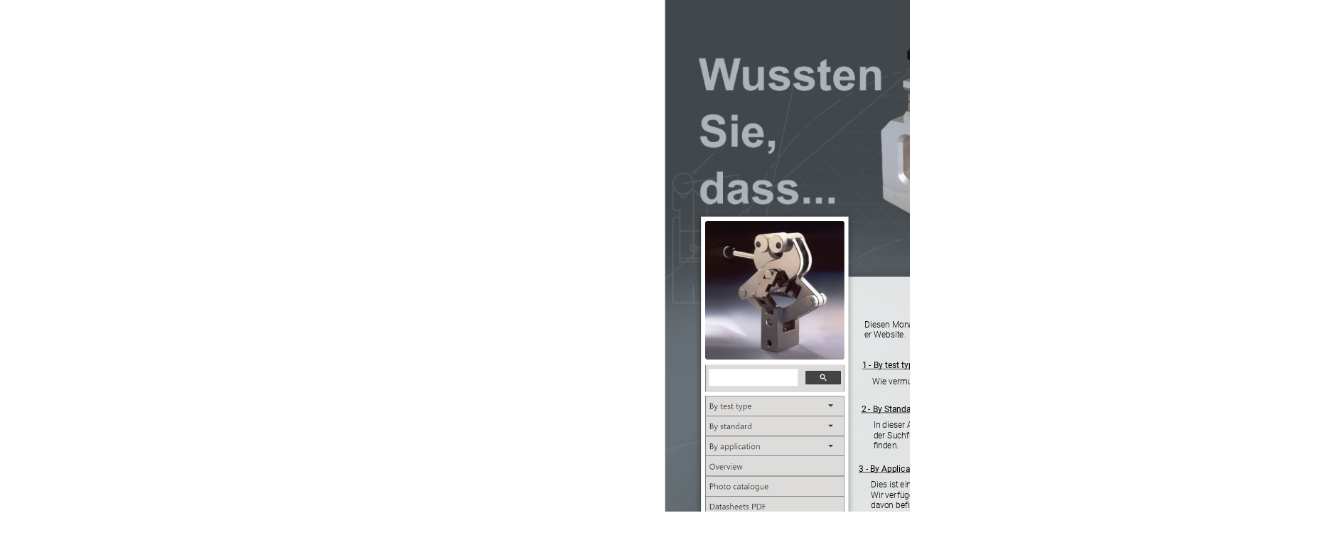

--- FILE ---
content_type: text/html
request_url: https://www.grip.de/newsletter/Newsletter%20Media%20dateien/2021-12_Upload/2021-12%20Newletter%20Grip.de%20Wussten%20sie%20dass.html
body_size: 9290
content:
<!DOCTYPE html>
<html xmlns="http://www.w3.org/1999/xhtml">
	<head>
		<meta charset="utf-8" />
		<title>2021-12_Newletter_Grip.de_Wussten_sie_dass</title>
		<link href="2021-12_Newletter_Grip.de_Wussten_sie_dass-web-resources/css/idGeneratedStyles.css" rel="stylesheet" type="text/css" />
		<script src="2021-12_Newletter_Grip.de_Wussten_sie_dass-web-resources/script/FontData.js" type="text/javascript"></script>
		<script src="2021-12_Newletter_Grip.de_Wussten_sie_dass-web-resources/script/idGeneratedScript.js" type="text/javascript"></script>
		<script>function onDOMContentLoaded() { window.top.onFrameDOMLoaded(); } document.addEventListener("DOMContentLoaded", onDOMContentLoaded, false);</script>
	</head>
	<body id="x2021-12_Newletter_Grip.de_Wussten_sie_dass" onload="RegisterInteractiveHandlers();" lang="en-GB" style="width:1870px;height:2126px">
		<div style="position:absolute;overflow:hidden;left:0px;top:0px;-webkit-transform:translate(935.43px,0.00px);-ms-transform:translate(935.43px,0.00px);transform:translate(935.43px,0.00px);width:935.43px;height:2125.98px">
			<div id="_idContainer000">
				<img class="_idGenObjectAttribute-1 _idGenObjectAttribute-2" src="2021-12_Newletter_Grip.de_Wussten_sie_dass-web-resources/image/Newsletter_Website_erklarung_2021-12_longer__DE.png" alt="" />
			</div>
			<div id="_idContainer001" class="Basic-Graphics-Frame _idGenObjectStyle-Disabled">
				<img class="_idGenObjectAttribute-1 _idGenObjectAttribute-2" src="2021-12_Newletter_Grip.de_Wussten_sie_dass-web-resources/image/1.png" alt="" />
			</div>
			<div id="_idContainer002" class="Basic-Text-Frame">
				<div style="width:10110.24px;height:805.79px;position:absolute;top:0px;left:0px;-webkit-transform-origin: 0% 0%; -webkit-transform: translate(0px,1.1px) rotate(0deg) scale(0.05);transform-origin: 0% 0%; transform: translate(0px,1.1px) rotate(0deg) scale(0.05);">
					<p class="Basic-Paragraph ParaOverride-1"><span id="_idTextSpan000" class="CharOverride-1" style="position:absolute;top:38.26px;left:0px;">Diesen </span><span id="_idTextSpan001" class="CharOverride-1" style="position:absolute;top:38.26px;left:770.63px;">Monat </span><span id="_idTextSpan002" class="CharOverride-1" style="position:absolute;top:38.26px;left:1508.55px;">präsentieren </span><span id="_idTextSpan003" class="CharOverride-1" style="position:absolute;top:38.26px;left:2878.01px;">wir </span><span id="_idTextSpan004" class="CharOverride-1" style="position:absolute;top:38.26px;left:3251.84px;">Ihnen </span><span id="_idTextSpan005" class="CharOverride-1" style="position:absolute;top:38.26px;left:3893.44px;">eine </span><span id="_idTextSpan006" class="CharOverride-1" style="position:absolute;top:38.26px;left:4385.39px;letter-spacing:-0.12px;">Aufklärung </span><span id="_idTextSpan007" class="CharOverride-1" style="position:absolute;top:38.26px;left:5581.05px;">über </span><span id="_idTextSpan008" class="CharOverride-1" style="position:absolute;top:38.26px;left:6108.98px;">die </span><span id="_idTextSpan009" class="CharOverride-1" style="position:absolute;top:38.26px;left:6478.48px;">Bedienung </span><span id="_idTextSpan010" class="CharOverride-1" style="position:absolute;top:38.26px;left:7647.66px;">und </span><span id="_idTextSpan011" class="CharOverride-1" style="position:absolute;top:38.26px;left:8103.05px;letter-spacing:-0.23px;">Funktionen </span><span id="_idTextSpan012" class="CharOverride-1" style="position:absolute;top:38.26px;left:9328.01px;">unser-</span><span id="_idTextSpan013" class="CharOverride-1" style="position:absolute;top:326.26px;left:0px;">er </span><span id="_idTextSpan014" class="CharOverride-1" style="position:absolute;top:326.26px;left:263.09px;">Website.</span></p>
				</div>
			</div>
			<div id="_idContainer005">
				<div id="_idContainer003" class="Basic-Text-Frame">
					<div style="width:10903.94px;height:377.95px;position:absolute;top:0px;left:0px;-webkit-transform-origin: 0% 0%; -webkit-transform: translate(0px,1.1px) rotate(0deg) scale(0.05);transform-origin: 0% 0%; transform: translate(0px,1.1px) rotate(0deg) scale(0.05);">
						<p class="Paragraph-Style-1 ParaOverride-1"><span id="_idTextSpan015" class="Hyperlink CharOverride-2" style="position:absolute;top:38.26px;left:0px;">1 </span><span id="_idTextSpan016" class="Hyperlink CharOverride-2" style="position:absolute;top:38.26px;left:194.18px;">- </span><span id="_idTextSpan017" class="Hyperlink CharOverride-2" style="position:absolute;top:38.26px;left:319.8px;">By </span><span id="_idTextSpan018" class="Hyperlink CharOverride-2" style="position:absolute;top:38.26px;left:642.19px;">test </span><span id="_idTextSpan019" class="Hyperlink CharOverride-2" style="position:absolute;top:38.26px;left:1109.3px;">type</span></p>
					</div>
				</div>
				<div id="_idContainer004" class="Basic-Text-Frame">
					<div style="width:10657.08px;height:449.41px;position:absolute;top:0px;left:0px;-webkit-transform-origin: 0% 0%; -webkit-transform: translate(0px,1.1px) rotate(0deg) scale(0.05);transform-origin: 0% 0%; transform: translate(0px,1.1px) rotate(0deg) scale(0.05);">
						<p class="Answer ParaOverride-1"><span id="_idTextSpan020" class="CharOverride-1" style="position:absolute;top:38.26px;left:0px;">Wie </span><span id="_idTextSpan021" class="CharOverride-1" style="position:absolute;top:38.26px;left:451.29px;">vermutlich </span><span id="_idTextSpan022" class="CharOverride-1" style="position:absolute;top:38.26px;left:1614.38px;">bereits </span><span id="_idTextSpan023" class="CharOverride-1" style="position:absolute;top:38.26px;left:2386.88px;">bekannt, </span><span id="_idTextSpan024" class="CharOverride-1" style="position:absolute;top:38.26px;left:3335.04px;">ist </span><span id="_idTextSpan025" class="CharOverride-1" style="position:absolute;top:38.26px;left:3645.82px;">unsere </span><span id="_idTextSpan026" class="CharOverride-1" style="position:absolute;top:38.26px;left:4418.09px;">Hauptseite </span><span id="_idTextSpan027" class="CharOverride-1" style="position:absolute;top:38.26px;left:5617.15px;">nach </span><span id="_idTextSpan028" class="CharOverride-1" style="position:absolute;top:38.26px;left:6186.56px;">Testtypen </span><span id="_idTextSpan029" class="CharOverride-1" style="position:absolute;top:38.26px;left:7290.82px;">geordnet.</span></p>
					</div>
				</div>
			</div>
			<div id="_idContainer008">
				<div id="_idContainer006" class="Basic-Text-Frame">
					<div style="width:1608.4px;height:251.48px;position:absolute;top:0px;left:0px;-webkit-transform-origin: 0% 0%; -webkit-transform: translate(0px,1.1px) rotate(0deg) scale(0.05);transform-origin: 0% 0%; transform: translate(0px,1.1px) rotate(0deg) scale(0.05);">
						<p class="Paragraph-Style-1 ParaOverride-1"><span id="_idTextSpan030" class="CharOverride-2" style="position:absolute;top:38.26px;left:0px;">2 </span><span id="_idTextSpan031" class="CharOverride-2" style="position:absolute;top:38.26px;left:194.18px;">- </span><span id="_idTextSpan032" class="CharOverride-2" style="position:absolute;top:38.26px;left:319.8px;">By </span><span id="_idTextSpan033" class="CharOverride-2" style="position:absolute;top:38.26px;left:642.19px;">Standard</span></p>
					</div>
				</div>
				<div id="_idContainer007" class="Basic-Text-Frame">
					<div style="width:10657.08px;height:898.81px;position:absolute;top:0px;left:0px;-webkit-transform-origin: 0% 0%; -webkit-transform: translate(0px,1.1px) rotate(0deg) scale(0.05);transform-origin: 0% 0%; transform: translate(0px,1.1px) rotate(0deg) scale(0.05);">
						<p class="Answer ParaOverride-1"><span id="_idTextSpan034" class="CharOverride-1" style="position:absolute;top:38.26px;left:0px;">In </span><span id="_idTextSpan035" class="CharOverride-1" style="position:absolute;top:38.26px;left:254.06px;">dieser </span><span id="_idTextSpan036" class="CharOverride-1" style="position:absolute;top:38.26px;left:949.8px;">Abteilung </span><span id="_idTextSpan037" class="CharOverride-1" style="position:absolute;top:38.26px;left:1996.52px;">sind </span><span id="_idTextSpan038" class="CharOverride-1" style="position:absolute;top:38.26px;left:2495.39px;">alle </span><span id="_idTextSpan039" class="CharOverride-1" style="position:absolute;top:38.26px;left:2913.87px;">Spannzeuge </span><span id="_idTextSpan040" class="CharOverride-1" style="position:absolute;top:38.26px;left:4269.26px;">nach </span><span id="_idTextSpan041" class="CharOverride-1" style="position:absolute;top:38.26px;left:4843.36px;">Norm </span><span id="_idTextSpan042" class="CharOverride-1" style="position:absolute;top:38.26px;left:5499.96px;">aufgelistet. </span><span id="_idTextSpan043" class="CharOverride-1" style="position:absolute;top:38.26px;left:6719.88px;letter-spacing:-0.32px;">Auf </span><span id="_idTextSpan044" class="CharOverride-1" style="position:absolute;top:38.26px;left:7138.13px;">dieser </span><span id="_idTextSpan045" class="CharOverride-1" style="position:absolute;top:38.26px;left:7833.87px;">Seite </span><span id="_idTextSpan046" class="CharOverride-1" style="position:absolute;top:38.26px;left:8413.24px;">können </span><span id="_idTextSpan047" class="CharOverride-1" style="position:absolute;top:38.26px;left:9243.05px;">sie </span><span id="_idTextSpan048" class="CharOverride-1" style="position:absolute;top:38.26px;left:9600.7px;">mit </span><span id="_idTextSpan049" class="CharOverride-1" style="position:absolute;top:38.26px;left:10002.66px;">Hilfe </span><span id="_idTextSpan050" class="CharOverride-1" style="position:absolute;top:326.26px;left:0px;">der </span><span id="_idTextSpan051" class="CharOverride-1" style="position:absolute;top:326.26px;left:396.45px;">Suchfunktion </span><span id="_idTextSpan052" class="CharOverride-1" style="position:absolute;top:326.26px;left:1841.95px;">der </span><span id="_idTextSpan053" class="CharOverride-1" style="position:absolute;top:326.26px;left:2238.4px;">Suchmachine </span><span id="_idTextSpan054" class="CharOverride-1" style="position:absolute;top:326.26px;left:3732.3px;">direkt </span><span id="_idTextSpan055" class="CharOverride-1" style="position:absolute;top:326.26px;left:4377.19px;">nach </span><span id="_idTextSpan056" class="CharOverride-1" style="position:absolute;top:326.26px;left:4951.29px;">der </span><span id="_idTextSpan057" class="CharOverride-1" style="position:absolute;top:326.26px;left:5347.73px;">Norm </span><span id="_idTextSpan058" class="CharOverride-1" style="position:absolute;top:326.26px;left:6004.34px;">suchen, </span><span id="_idTextSpan059" class="CharOverride-1" style="position:absolute;top:326.26px;left:6873.16px;">um </span><span id="_idTextSpan060" class="CharOverride-1" style="position:absolute;top:326.26px;left:7276.05px;">das </span><span id="_idTextSpan061" class="CharOverride-1" style="position:absolute;top:326.26px;left:7717.85px;">passende </span><span id="_idTextSpan062" class="CharOverride-1" style="position:absolute;top:326.26px;left:8793.98px;">Spannzeug </span><span id="_idTextSpan063" class="CharOverride-1" style="position:absolute;top:326.26px;left:10025.39px;">zu </span><span id="_idTextSpan064" class="CharOverride-1" style="position:absolute;top:614.26px;left:0px;text-rendering:optimizeLegibility;">finden. </span></p>
					</div>
				</div>
			</div>
			<div id="_idContainer011">
				<div id="_idContainer009" class="Basic-Text-Frame">
					<div style="width:1846.64px;height:251.48px;position:absolute;top:0px;left:0px;-webkit-transform-origin: 0% 0%; -webkit-transform: translate(0px,1.1px) rotate(0deg) scale(0.05);transform-origin: 0% 0%; transform: translate(0px,1.1px) rotate(0deg) scale(0.05);">
						<p class="Paragraph-Style-1 ParaOverride-1"><span id="_idTextSpan065" class="CharOverride-2" style="position:absolute;top:38.26px;left:0px;">3 </span><span id="_idTextSpan066" class="CharOverride-2" style="position:absolute;top:38.26px;left:194.18px;">- </span><span id="_idTextSpan067" class="CharOverride-2" style="position:absolute;top:38.26px;left:319.8px;">By </span><span id="_idTextSpan068" class="CharOverride-2" style="position:absolute;top:38.26px;left:642.19px;">Application</span></p>
					</div>
				</div>
				<div id="_idContainer010" class="Basic-Text-Frame">
					<div style="width:10657.08px;height:1115.48px;position:absolute;top:0px;left:0px;-webkit-transform-origin: 0% 0%; -webkit-transform: translate(0px,1.1px) rotate(0deg) scale(0.05);transform-origin: 0% 0%; transform: translate(0px,1.1px) rotate(0deg) scale(0.05);">
						<p class="Answer ParaOverride-1"><span id="_idTextSpan069" class="CharOverride-1" style="position:absolute;top:38.26px;left:0px;">Dies </span><span id="_idTextSpan070" class="CharOverride-1" style="position:absolute;top:38.26px;left:514.8px;">ist </span><span id="_idTextSpan071" class="CharOverride-1" style="position:absolute;top:38.26px;left:825.59px;">eine </span><span id="_idTextSpan072" class="CharOverride-1" style="position:absolute;top:38.26px;left:1317.54px;">Unterkategorie, </span><span id="_idTextSpan073" class="CharOverride-1" style="position:absolute;top:38.26px;left:2966.48px;">in </span><span id="_idTextSpan074" class="CharOverride-1" style="position:absolute;top:38.26px;left:3210.47px;">der </span><span id="_idTextSpan075" class="CharOverride-1" style="position:absolute;top:38.26px;left:3606.91px;">alle </span><span id="_idTextSpan076" class="CharOverride-1" style="position:absolute;top:38.26px;left:4025.39px;">Spannzeuge </span><span id="_idTextSpan077" class="CharOverride-1" style="position:absolute;top:38.26px;left:5380.78px;">nach </span><span id="_idTextSpan078" class="CharOverride-1" style="position:absolute;top:38.26px;left:5954.88px;">Industrielle </span><span id="_idTextSpan079" class="CharOverride-1" style="position:absolute;top:38.26px;left:7162.85px;">Anwendungsbereiche </span><span id="_idTextSpan080" class="CharOverride-1" style="position:absolute;top:38.26px;left:9486.21px;">geordnet. </span><span id="_idTextSpan081" class="CharOverride-1" style="position:absolute;top:326.26px;left:0px;">Wir </span><span id="_idTextSpan082" class="CharOverride-1" style="position:absolute;top:326.26px;left:408.05px;letter-spacing:0.2px;">verfügen </span><span id="_idTextSpan083" class="CharOverride-1" style="position:absolute;top:326.26px;left:1388.55px;">auch </span><span id="_idTextSpan084" class="CharOverride-1" style="position:absolute;top:326.26px;left:1962.66px;">über </span><span id="_idTextSpan085" class="CharOverride-1" style="position:absolute;top:326.26px;left:2490.59px;">einige </span><span id="_idTextSpan086" class="CharOverride-1" style="position:absolute;top:326.26px;left:3169.45px;letter-spacing:-1.03px;">Datenblatter, </span><span id="_idTextSpan087" class="CharOverride-1" style="position:absolute;top:326.26px;left:4552.27px;">die </span><span id="_idTextSpan088" class="CharOverride-1" style="position:absolute;top:326.26px;left:4921.76px;">nach </span><span id="_idTextSpan089" class="CharOverride-1" style="position:absolute;top:326.26px;left:5495.86px;">Anwendungsbereische </span><span id="_idTextSpan090" class="CharOverride-1" style="position:absolute;top:326.26px;left:7940.74px;letter-spacing:0.45px;">thematisiert </span><span id="_idTextSpan091" class="CharOverride-1" style="position:absolute;top:326.26px;left:9267.07px;">sind. </span><span id="_idTextSpan092" class="CharOverride-1" style="position:absolute;top:326.26px;left:9823.24px;">Einige </span><span id="_idTextSpan093" class="CharOverride-1" style="position:absolute;top:614.26px;left:0px;letter-spacing:-0.59px;">davon </span><span id="_idTextSpan094" class="CharOverride-1" style="position:absolute;top:614.26px;left:698.44px;text-rendering:optimizeLegibility;">befinden </span><span id="_idTextSpan095" class="CharOverride-1" style="position:absolute;top:614.26px;left:1663.71px;">sich </span><span id="_idTextSpan096" class="CharOverride-1" style="position:absolute;top:614.26px;left:2152.73px;">noch </span><span id="_idTextSpan097" class="CharOverride-1" style="position:absolute;top:614.26px;left:2732.7px;">im </span><span id="_idTextSpan098" class="CharOverride-1" style="position:absolute;top:614.26px;left:3057.54px;letter-spacing:-0.21px;">Entstehungsprozess. </span><span id="_idTextSpan099" class="CharOverride-1" style="position:absolute;top:614.26px;left:5319.02px;">Wir </span><span id="_idTextSpan100" class="CharOverride-1" style="position:absolute;top:614.26px;left:5727.07px;">werden </span><span id="_idTextSpan101" class="CharOverride-1" style="position:absolute;top:614.26px;left:6560.27px;">diese </span><span id="_idTextSpan102" class="CharOverride-1" style="position:absolute;top:614.26px;left:7175.27px;">im </span><span id="_idTextSpan103" class="CharOverride-1" style="position:absolute;top:614.26px;left:7500.12px;">Laufe </span><span id="_idTextSpan104" class="CharOverride-1" style="position:absolute;top:614.26px;left:8148.75px;">der </span><span id="_idTextSpan105" class="CharOverride-1" style="position:absolute;top:614.26px;left:8545.2px;">Zeit </span><span id="_idTextSpan106" class="CharOverride-1" style="position:absolute;top:614.26px;left:9001.99px;">für </span><span id="_idTextSpan107" class="CharOverride-1" style="position:absolute;top:614.26px;left:9352.38px;">Sie </span><span id="_idTextSpan108" class="CharOverride-1" style="position:absolute;top:614.26px;left:9730.66px;">zur </span><span id="_idTextSpan109" class="CharOverride-1" style="position:absolute;top:902.26px;left:0px;letter-spacing:0.18px;">Verfüging </span><span id="_idTextSpan110" class="CharOverride-1" style="position:absolute;top:902.26px;left:1076.02px;">stellen.</span></p>
					</div>
				</div>
			</div>
			<div id="_idContainer014">
				<div id="_idContainer012" class="Heading">
					<div style="width:1293.52px;height:251.48px;position:absolute;top:0px;left:0px;-webkit-transform-origin: 0% 0%; -webkit-transform: translate(0px,1.1px) rotate(0deg) scale(0.05);transform-origin: 0% 0%; transform: translate(0px,1.1px) rotate(0deg) scale(0.05);">
						<p class="ParaOverride-1"><span id="_idTextSpan111" class="Hyperlink CharOverride-2" style="position:absolute;top:38.26px;left:0px;">4 </span><span id="_idTextSpan112" class="Hyperlink CharOverride-2" style="position:absolute;top:38.26px;left:194.18px;">- </span><span id="_idTextSpan113" class="Hyperlink CharOverride-2" style="position:absolute;top:38.26px;left:319.8px;letter-spacing:0.26px;">Overview</span></p>
					</div>
				</div>
				<div id="_idContainer013" class="Basic-Text-Frame">
					<div style="width:7950.72px;height:539.48px;position:absolute;top:0px;left:0px;-webkit-transform-origin: 0% 0%; -webkit-transform: translate(0px,1.1px) rotate(0deg) scale(0.05);transform-origin: 0% 0%; transform: translate(0px,1.1px) rotate(0deg) scale(0.05);">
						<p class="Answer ParaOverride-1"><span id="_idTextSpan114" class="CharOverride-1" style="position:absolute;top:38.26px;left:0px;">In </span><span id="_idTextSpan115" class="CharOverride-1" style="position:absolute;top:38.26px;left:252.7px;letter-spacing:0px;">diesem </span><span id="_idTextSpan116" class="CharOverride-1" style="position:absolute;top:38.26px;left:1079.04px;letter-spacing:0px;">Dokument </span><span id="_idTextSpan117" class="CharOverride-1" style="position:absolute;top:38.26px;left:2222.61px;text-rendering:optimizeLegibility;letter-spacing:0px;">finden </span><span id="_idTextSpan118" class="CharOverride-1" style="position:absolute;top:38.26px;left:2929.53px;">Sie </span><span id="_idTextSpan119" class="CharOverride-1" style="position:absolute;top:38.26px;left:3306.45px;">einen </span><span id="_idTextSpan120" class="CharOverride-1" style="position:absolute;top:38.26px;left:3928.88px;">Überblick </span><span id="_idTextSpan121" class="CharOverride-1" style="position:absolute;top:38.26px;left:4963.11px;letter-spacing:0px;">zu </span><span id="_idTextSpan122" class="CharOverride-1" style="position:absolute;top:38.26px;left:5268.67px;">all </span><span id="_idTextSpan123" class="CharOverride-1" style="position:absolute;top:38.26px;left:5561.8px;">unseren </span><span id="_idTextSpan124" class="CharOverride-1" style="position:absolute;top:38.26px;left:6464.54px;">Spannzeugen.</span></p>
					</div>
				</div>
			</div>
			<div id="_idContainer017">
				<div id="_idContainer015" class="Heading">
					<div style="width:2066.95px;height:251.48px;position:absolute;top:0px;left:0px;-webkit-transform-origin: 0% 0%; -webkit-transform: translate(0px,1.1px) rotate(0deg) scale(0.05);transform-origin: 0% 0%; transform: translate(0px,1.1px) rotate(0deg) scale(0.05);">
						<p class="Paragraph-Style-1 ParaOverride-1"><span id="_idTextSpan125" class="Hyperlink CharOverride-2" style="position:absolute;top:38.26px;left:0px;">5 </span><span id="_idTextSpan126" class="Hyperlink CharOverride-2" style="position:absolute;top:38.26px;left:194.18px;">- </span><span id="_idTextSpan127" class="Hyperlink CharOverride-2" style="position:absolute;top:38.26px;left:319.8px;letter-spacing:-0.39px;">Photo </span><span id="_idTextSpan128" class="Hyperlink CharOverride-2" style="position:absolute;top:38.26px;left:1012.62px;">catalogue</span></p>
					</div>
				</div>
				<div id="_idContainer016" class="Basic-Text-Frame">
					<div style="width:10657.08px;height:2760.21px;position:absolute;top:0px;left:0px;-webkit-transform-origin: 0% 0%; -webkit-transform: translate(0px,1.1px) rotate(0deg) scale(0.05);transform-origin: 0% 0%; transform: translate(0px,1.1px) rotate(0deg) scale(0.05);">
						<p class="Answer ParaOverride-1"><span id="_idTextSpan129" class="CharOverride-1" style="position:absolute;top:38.26px;left:0px;">Hier </span><span id="_idTextSpan130" class="CharOverride-1" style="position:absolute;top:38.26px;left:486.68px;">können </span><span id="_idTextSpan131" class="CharOverride-1" style="position:absolute;top:38.26px;left:1316.48px;">Sie </span><span id="_idTextSpan132" class="CharOverride-1" style="position:absolute;top:38.26px;left:1694.77px;">sich </span><span id="_idTextSpan133" class="CharOverride-1" style="position:absolute;top:38.26px;left:2183.79px;">das </span><span id="_idTextSpan134" class="CharOverride-1" style="position:absolute;top:38.26px;left:2625.59px;letter-spacing:-0.34px;">Grip-Fotobuch </span><span id="_idTextSpan135" class="CharOverride-1" style="position:absolute;top:38.26px;left:4180.55px;">anschauen </span><span id="_idTextSpan136" class="CharOverride-1" style="position:absolute;top:38.26px;left:5392.38px;">und </span><span id="_idTextSpan137" class="CharOverride-1" style="position:absolute;top:38.26px;left:5847.77px;">runterladen.</span></p>
						<p class="Answer ParaOverride-1"><span id="_idTextSpan138" class="CharOverride-1" style="position:absolute;top:326.26px;left:0px;">Dies </span><span id="_idTextSpan139" class="CharOverride-1" style="position:absolute;top:326.26px;left:514.8px;">ist </span><span id="_idTextSpan140" class="CharOverride-1" style="position:absolute;top:326.26px;left:825.59px;">eine </span><span id="_idTextSpan141" class="CharOverride-1" style="position:absolute;top:326.26px;left:1317.54px;">künstlerische </span><span id="_idTextSpan142" class="CharOverride-1" style="position:absolute;top:326.26px;left:2768.91px;">Präsentation </span><span id="_idTextSpan143" class="CharOverride-1" style="position:absolute;top:326.26px;left:4164.49px;">unserer </span><span id="_idTextSpan144" class="CharOverride-1" style="position:absolute;top:326.26px;left:5017.5px;">Spannzeuge. </span></p>
						<p class="Answer ParaOverride-1"><span id="_idTextSpan145" class="CharOverride-1" style="position:absolute;top:614.26px;left:0px;">Sie </span><span id="_idTextSpan146" class="CharOverride-1" style="position:absolute;top:614.26px;left:378.28px;">können </span><span id="_idTextSpan147" class="CharOverride-1" style="position:absolute;top:614.26px;left:1208.09px;">diesen </span><span id="_idTextSpan148" class="CharOverride-1" style="position:absolute;top:614.26px;left:1954.92px;">gerne </span><span id="_idTextSpan149" class="CharOverride-1" style="position:absolute;top:614.26px;left:2606.95px;">für </span><span id="_idTextSpan150" class="CharOverride-1" style="position:absolute;top:614.26px;left:2957.34px;">Ihre </span><span id="_idTextSpan151" class="CharOverride-1" style="position:absolute;top:614.26px;left:3416.02px;">eigenen </span><span id="_idTextSpan152" class="CharOverride-1" style="position:absolute;top:614.26px;left:4296.91px;">gewerblichen </span><span id="_idTextSpan153" class="CharOverride-1" style="position:absolute;top:614.26px;left:5749.8px;letter-spacing:-0.45px;">Zwecke </span><span id="_idTextSpan154" class="CharOverride-1" style="position:absolute;top:614.26px;left:6618.63px;letter-spacing:0.2px;">verwenden.</span></p>
						<p class="Answer ParaOverride-1"><span id="_idTextSpan155" class="CharOverride-1" style="position:absolute;top:902.26px;left:0px;">Lassen </span><span id="_idTextSpan156" class="CharOverride-1" style="position:absolute;top:902.26px;left:812.23px;">Sie </span><span id="_idTextSpan157" class="CharOverride-1" style="position:absolute;top:902.26px;left:1190.51px;">uns </span><span id="_idTextSpan158" class="CharOverride-1" style="position:absolute;top:902.26px;left:1634.06px;">wissen, </span><span id="_idTextSpan159" class="CharOverride-1" style="position:absolute;top:902.26px;left:2471.95px;">wenn </span><span id="_idTextSpan160" class="CharOverride-1" style="position:absolute;top:902.26px;left:3098.91px;">Sie </span><span id="_idTextSpan161" class="CharOverride-1" style="position:absolute;top:902.26px;left:3477.19px;">diese </span><span id="_idTextSpan162" class="CharOverride-1" style="position:absolute;top:902.26px;left:4092.19px;">mit </span><span id="_idTextSpan163" class="CharOverride-1" style="position:absolute;top:902.26px;left:4494.14px;">ihrem </span><span id="_idTextSpan164" class="CharOverride-1" style="position:absolute;top:902.26px;left:5155.43px;">Firmenlogo </span><span id="_idTextSpan165" class="CharOverride-1" style="position:absolute;top:902.26px;left:6407.58px;letter-spacing:0.2px;">verwenden </span></p>
						<p class="Answer ParaOverride-1"><span id="_idTextSpan166" class="CharOverride-1" style="position:absolute;top:1190.26px;left:0px;">möchten. </span></p>
						<p class="Answer ParaOverride-1"><span id="_idTextSpan167" class="CharOverride-1" style="position:absolute;top:1478.26px;left:0px;">Die </span><span id="_idTextSpan168" class="CharOverride-1" style="position:absolute;top:1478.26px;left:393.28px;">Gestaltung </span><span id="_idTextSpan169" class="CharOverride-1" style="position:absolute;top:1478.26px;left:1594.57px;">der </span><span id="_idTextSpan170" class="CharOverride-1" style="position:absolute;top:1478.26px;left:1991.02px;text-rendering:optimizeLegibility;">kundenspezifischen </span><span id="_idTextSpan171" class="CharOverride-1" style="position:absolute;top:1478.26px;left:4130.39px;">pdf </span><span id="_idTextSpan172" class="CharOverride-1" style="position:absolute;top:1478.26px;left:4534.57px;">ist </span><span id="_idTextSpan173" class="CharOverride-1" style="position:absolute;top:1478.26px;left:4845.35px;">für </span><span id="_idTextSpan174" class="CharOverride-1" style="position:absolute;top:1478.26px;left:5195.74px;">Sie </span></p>
						<p class="Answer ParaOverride-1"><span id="_idTextSpan175" class="CharOverride-1" style="position:absolute;top:1766.26px;left:0px;">kostenlos. </span><span id="_idTextSpan176" class="CharOverride-1" style="position:absolute;top:1766.26px;left:1131.8px;">Bei </span><span id="_idTextSpan177" class="CharOverride-1" style="position:absolute;top:1766.26px;left:1515px;">Interesse </span><span id="_idTextSpan178" class="CharOverride-1" style="position:absolute;top:1766.26px;left:2541.91px;">stellen </span><span id="_idTextSpan179" class="CharOverride-1" style="position:absolute;top:1766.26px;left:3286.29px;">wir </span><span id="_idTextSpan180" class="CharOverride-1" style="position:absolute;top:1766.26px;left:3660.12px;">Ihnen </span><span id="_idTextSpan181" class="CharOverride-1" style="position:absolute;top:1766.26px;left:4301.72px;">auch </span><span id="_idTextSpan182" class="CharOverride-1" style="position:absolute;top:1766.26px;left:4875.82px;">gerne </span><span id="_idTextSpan183" class="CharOverride-1" style="position:absolute;top:1766.26px;left:5527.85px;">die </span></p>
						<p class="Answer ParaOverride-1"><span id="_idTextSpan184" class="CharOverride-1" style="position:absolute;top:2054.26px;left:0px;letter-spacing:-0.1px;">Hardcover-Version </span><span id="_idTextSpan185" class="CharOverride-1" style="position:absolute;top:2054.26px;left:2010.23px;">mit </span><span id="_idTextSpan186" class="CharOverride-1" style="position:absolute;top:2054.26px;left:2412.19px;">ihrem </span><span id="_idTextSpan187" class="CharOverride-1" style="position:absolute;top:2054.26px;left:3073.48px;">Logo </span><span id="_idTextSpan188" class="CharOverride-1" style="position:absolute;top:2054.26px;left:3660.23px;">zum </span><span id="_idTextSpan189" class="CharOverride-1" style="position:absolute;top:2054.26px;left:4179.84px;">Druckpreis </span></p>
						<p class="Answer ParaOverride-1"><span id="_idTextSpan190" class="CharOverride-1" style="position:absolute;top:2342.26px;left:0px;">zur </span><span id="_idTextSpan191" class="CharOverride-1" style="position:absolute;top:2342.26px;left:387.66px;letter-spacing:0.18px;">Verfügung.</span></p>
					</div>
				</div>
			</div>
			<div id="_idContainer020">
				<div id="_idContainer018" class="Heading">
					<div style="width:2029.92px;height:251.48px;position:absolute;top:0px;left:0px;-webkit-transform-origin: 0% 0%; -webkit-transform: translate(0px,1.1px) rotate(0deg) scale(0.05);transform-origin: 0% 0%; transform: translate(0px,1.1px) rotate(0deg) scale(0.05);">
						<p class="Paragraph-Style-1 ParaOverride-1"><span id="_idTextSpan192" class="Hyperlink CharOverride-2" style="position:absolute;top:38.26px;left:0px;">6 </span><span id="_idTextSpan193" class="Hyperlink CharOverride-2" style="position:absolute;top:38.26px;left:194.18px;">- </span><span id="_idTextSpan194" class="Hyperlink CharOverride-2" style="position:absolute;top:38.26px;left:319.8px;">Datasheets </span><span id="_idTextSpan195" class="Hyperlink CharOverride-2" style="position:absolute;top:38.26px;left:1588.48px;">PDF</span></p>
					</div>
				</div>
				<div id="_idContainer019" class="Basic-Text-Frame">
					<div style="width:10657.08px;height:827.48px;position:absolute;top:0px;left:0px;-webkit-transform-origin: 0% 0%; -webkit-transform: translate(0px,1.1px) rotate(0deg) scale(0.05);transform-origin: 0% 0%; transform: translate(0px,1.1px) rotate(0deg) scale(0.05);">
						<p class="Answer ParaOverride-1"><span id="_idTextSpan196" class="CharOverride-1" style="position:absolute;top:38.26px;left:0px;">Hier </span><span id="_idTextSpan197" class="CharOverride-1" style="position:absolute;top:38.26px;left:486.68px;">können </span><span id="_idTextSpan198" class="CharOverride-1" style="position:absolute;top:38.26px;left:1316.48px;">Sie </span><span id="_idTextSpan199" class="CharOverride-1" style="position:absolute;top:38.26px;left:1694.77px;">alle </span><span id="_idTextSpan200" class="CharOverride-1" style="position:absolute;top:38.26px;left:2113.24px;">unsere </span><span id="_idTextSpan201" class="CharOverride-1" style="position:absolute;top:38.26px;left:2885.51px;">Datenblätter </span><span id="_idTextSpan202" class="CharOverride-1" style="position:absolute;top:38.26px;left:4236.8px;">im </span><span id="_idTextSpan203" class="CharOverride-1" style="position:absolute;top:38.26px;left:4561.64px;">pdf </span><span id="_idTextSpan204" class="CharOverride-1" style="position:absolute;top:38.26px;left:4965.82px;">format </span><span id="_idTextSpan205" class="CharOverride-1" style="position:absolute;top:38.26px;left:5737.15px;">aufrufen.</span></p>
						<p class="Answer ParaOverride-1"><span id="_idTextSpan206" class="CharOverride-1" style="position:absolute;top:326.26px;left:0px;">Hinweis: </span><span id="_idTextSpan207" class="CharOverride-1" style="position:absolute;top:326.26px;left:944.41px;">Sofern </span><span id="_idTextSpan208" class="CharOverride-1" style="position:absolute;top:326.26px;left:1695.35px;">Sie </span><span id="_idTextSpan209" class="CharOverride-1" style="position:absolute;top:326.26px;left:2073.63px;">nach </span><span id="_idTextSpan210" class="CharOverride-1" style="position:absolute;top:326.26px;left:2647.73px;">einem </span><span id="_idTextSpan211" class="CharOverride-1" style="position:absolute;top:326.26px;left:3352.38px;">bestimmten </span><span id="_idTextSpan212" class="CharOverride-1" style="position:absolute;top:326.26px;left:4678.48px;">Datenblatt </span><span id="_idTextSpan213" class="CharOverride-1" style="position:absolute;top:326.26px;left:5825.04px;">suchen: </span><span id="_idTextSpan214" class="CharOverride-1" style="position:absolute;top:326.26px;left:6698.32px;">Dieser </span><span id="_idTextSpan215" class="CharOverride-1" style="position:absolute;top:326.26px;left:7417.85px;text-rendering:optimizeLegibility;">befindet </span><span id="_idTextSpan216" class="CharOverride-1" style="position:absolute;top:326.26px;left:8328.4px;">sich </span><span id="_idTextSpan217" class="CharOverride-1" style="position:absolute;top:326.26px;left:8817.42px;">auch </span><span id="_idTextSpan218" class="CharOverride-1" style="position:absolute;top:326.26px;left:9391.52px;">in </span><span id="_idTextSpan219" class="CharOverride-1" style="position:absolute;top:326.26px;left:9635.51px;">der </span><span id="_idTextSpan220" class="CharOverride-1" style="position:absolute;top:614.26px;left:0px;">Beschreibung </span><span id="_idTextSpan221" class="CharOverride-1" style="position:absolute;top:614.26px;left:1494.61px;">neben </span><span id="_idTextSpan222" class="CharOverride-1" style="position:absolute;top:614.26px;left:2197.62px;">dem </span><span id="_idTextSpan223" class="CharOverride-1" style="position:absolute;top:614.26px;left:2726.02px;">Spannzeug.</span></p>
					</div>
				</div>
			</div>
			<div id="_idContainer023">
				<div id="_idContainer021" class="Basic-Text-Frame">
					<div style="width:2008.36px;height:251.48px;position:absolute;top:0px;left:0px;-webkit-transform-origin: 0% 0%; -webkit-transform: translate(0px,1.1px) rotate(0deg) scale(0.05);transform-origin: 0% 0%; transform: translate(0px,1.1px) rotate(0deg) scale(0.05);">
						<p class="Paragraph-Style-1 ParaOverride-1"><span id="_idTextSpan224" class="Hyperlink CharOverride-2" style="position:absolute;top:38.26px;left:0px;">7 </span><span id="_idTextSpan225" class="Hyperlink CharOverride-2" style="position:absolute;top:38.26px;left:194.18px;">- </span><span id="_idTextSpan226" class="Hyperlink CharOverride-2" style="position:absolute;top:38.26px;left:319.8px;">Datasheets </span><span id="_idTextSpan227" class="Hyperlink CharOverride-2" style="position:absolute;top:38.26px;left:1588.48px;">Doc</span></p>
					</div>
				</div>
				<div id="_idContainer022" class="Basic-Text-Frame">
					<div style="width:10657.08px;height:1115.48px;position:absolute;top:0px;left:0px;-webkit-transform-origin: 0% 0%; -webkit-transform: translate(0px,1.1px) rotate(0deg) scale(0.05);transform-origin: 0% 0%; transform: translate(0px,1.1px) rotate(0deg) scale(0.05);">
						<p class="Answer ParaOverride-1"><span id="_idTextSpan228" class="CharOverride-1" style="position:absolute;top:38.26px;left:0px;">Hier </span><span id="_idTextSpan229" class="CharOverride-1" style="position:absolute;top:38.26px;left:486.68px;">können </span><span id="_idTextSpan230" class="CharOverride-1" style="position:absolute;top:38.26px;left:1316.48px;">sie </span><span id="_idTextSpan231" class="CharOverride-1" style="position:absolute;top:38.26px;left:1674.14px;">unsere </span><span id="_idTextSpan232" class="CharOverride-1" style="position:absolute;top:38.26px;left:2446.41px;">Datenblätter </span><span id="_idTextSpan233" class="CharOverride-1" style="position:absolute;top:38.26px;left:3797.7px;">im </span><span id="_idTextSpan234" class="CharOverride-1" style="position:absolute;top:38.26px;left:4122.54px;letter-spacing:-0.73px;">Word </span><span id="_idTextSpan235" class="CharOverride-1" style="position:absolute;top:38.26px;left:4740.94px;letter-spacing:-0.35px;">Format </span><span id="_idTextSpan236" class="CharOverride-1" style="position:absolute;top:38.26px;left:5565.35px;">aufrufen </span><span id="_idTextSpan237" class="CharOverride-1" style="position:absolute;top:38.26px;left:6511.41px;">und </span><span id="_idTextSpan238" class="CharOverride-1" style="position:absolute;top:38.26px;left:6966.8px;">abspeichern.</span></p>
						<p class="Answer ParaOverride-1"><span id="_idTextSpan239" class="CharOverride-1" style="position:absolute;top:326.26px;left:0px;">Wir </span><span id="_idTextSpan240" class="CharOverride-1" style="position:absolute;top:326.26px;left:408.05px;">stellen </span><span id="_idTextSpan241" class="CharOverride-1" style="position:absolute;top:326.26px;left:1152.42px;">Ihnen </span><span id="_idTextSpan242" class="CharOverride-1" style="position:absolute;top:326.26px;left:1794.02px;">diese </span><span id="_idTextSpan243" class="CharOverride-1" style="position:absolute;top:326.26px;left:2409.02px;letter-spacing:-0.29px;">Funktion </span><span id="_idTextSpan244" class="CharOverride-1" style="position:absolute;top:326.26px;left:3378.16px;">zur </span><span id="_idTextSpan245" class="CharOverride-1" style="position:absolute;top:326.26px;left:3765.82px;letter-spacing:0.16px;">Verfügung, </span><span id="_idTextSpan246" class="CharOverride-1" style="position:absolute;top:326.26px;left:4965.82px;">damit </span><span id="_idTextSpan247" class="CharOverride-1" style="position:absolute;top:326.26px;left:5629.69px;">Sie </span><span id="_idTextSpan248" class="CharOverride-1" style="position:absolute;top:326.26px;left:6007.97px;">die </span><span id="_idTextSpan249" class="CharOverride-1" style="position:absolute;top:326.26px;left:6377.46px;">Dateien </span><span id="_idTextSpan250" class="CharOverride-1" style="position:absolute;top:326.26px;left:7232.23px;">je </span><span id="_idTextSpan251" class="CharOverride-1" style="position:absolute;top:326.26px;left:7469.3px;">nach </span><span id="_idTextSpan252" class="CharOverride-1" style="position:absolute;top:326.26px;left:8043.4px;">Belieben </span><span id="_idTextSpan253" class="CharOverride-1" style="position:absolute;top:326.26px;left:8993.2px;">und </span><span id="_idTextSpan254" class="CharOverride-1" style="position:absolute;top:326.26px;left:9448.59px;">an </span><span id="_idTextSpan255" class="CharOverride-1" style="position:absolute;top:326.26px;left:9767.34px;">Ihre </span><span id="_idTextSpan256" class="CharOverride-1" style="position:absolute;top:614.26px;left:0px;letter-spacing:0.15px;">Bedürfnisse </span><span id="_idTextSpan257" class="CharOverride-1" style="position:absolute;top:614.26px;left:1309.22px;">angepasst </span><span id="_idTextSpan258" class="CharOverride-1" style="position:absolute;top:614.26px;left:2466.8px;text-rendering:optimizeLegibility;">modifizieren </span><span id="_idTextSpan259" class="CharOverride-1" style="position:absolute;top:614.26px;left:3819.38px;">können.</span></p>
					</div>
				</div>
			</div>
			<div id="_idContainer026">
				<div id="_idContainer024" class="Basic-Text-Frame">
					<div style="width:1472.7px;height:251.48px;position:absolute;top:0px;left:0px;-webkit-transform-origin: 0% 0%; -webkit-transform: translate(0px,1.1px) rotate(0deg) scale(0.05);transform-origin: 0% 0%; transform: translate(0px,1.1px) rotate(0deg) scale(0.05);">
						<p class="Paragraph-Style-1 ParaOverride-1"><span id="_idTextSpan260" class="Hyperlink CharOverride-2" style="position:absolute;top:38.26px;left:0px;">8 </span><span id="_idTextSpan261" class="Hyperlink CharOverride-2" style="position:absolute;top:38.26px;left:194.18px;">- </span><span id="_idTextSpan262" class="Hyperlink CharOverride-2" style="position:absolute;top:38.26px;left:319.8px;">Newsletter</span></p>
					</div>
				</div>
				<div id="_idContainer025" class="Basic-Text-Frame">
					<div style="width:10657.08px;height:1131.55px;position:absolute;top:0px;left:0px;-webkit-transform-origin: 0% 0%; -webkit-transform: translate(0px,1.1px) rotate(0deg) scale(0.05);transform-origin: 0% 0%; transform: translate(0px,1.1px) rotate(0deg) scale(0.05);">
						<p class="Answer ParaOverride-1"><span id="_idTextSpan263" class="CharOverride-1" style="position:absolute;top:38.26px;left:0px;">Hier </span><span id="_idTextSpan264" class="CharOverride-1" style="position:absolute;top:38.26px;left:486.68px;">können </span><span id="_idTextSpan265" class="CharOverride-1" style="position:absolute;top:38.26px;left:1316.48px;">Sie </span><span id="_idTextSpan266" class="CharOverride-1" style="position:absolute;top:38.26px;left:1694.77px;">auf </span><span id="_idTextSpan267" class="CharOverride-1" style="position:absolute;top:38.26px;left:2092.97px;">die </span><span id="_idTextSpan268" class="CharOverride-1" style="position:absolute;top:38.26px;left:2462.46px;">Datenbank </span><span id="_idTextSpan269" class="CharOverride-1" style="position:absolute;top:38.26px;left:3650.39px;">unseres </span><span id="_idTextSpan270" class="CharOverride-1" style="position:absolute;top:38.26px;left:4544.18px;">Newsletters </span><span id="_idTextSpan271" class="CharOverride-1" style="position:absolute;top:38.26px;left:5857.62px;">zugreifen. </span></p>
						<p class="Answer ParaOverride-1"><span id="_idTextSpan272" class="CharOverride-1" style="position:absolute;top:326.26px;left:0px;">Alle </span><span id="_idTextSpan273" class="CharOverride-1" style="position:absolute;top:326.26px;left:439.8px;">bis </span><span id="_idTextSpan274" class="CharOverride-1" style="position:absolute;top:326.26px;left:806.48px;">zum </span><span id="_idTextSpan275" class="CharOverride-1" style="position:absolute;top:326.26px;left:1326.09px;">jetzigen </span><span id="_idTextSpan276" class="CharOverride-1" style="position:absolute;top:326.26px;left:2199.73px;">Zeitpunkt </span><span id="_idTextSpan277" class="CharOverride-1" style="position:absolute;top:326.26px;left:3247.85px;letter-spacing:-0.29px;">herausgegebenen </span><span id="_idTextSpan278" class="CharOverride-1" style="position:absolute;top:326.26px;left:5178.75px;">Exemplare </span><span id="_idTextSpan279" class="CharOverride-1" style="position:absolute;top:326.26px;left:6347.11px;">sind </span><span id="_idTextSpan280" class="CharOverride-1" style="position:absolute;top:326.26px;left:6845.98px;">nach </span><span id="_idTextSpan281" class="CharOverride-1" style="position:absolute;top:326.26px;left:7420.08px;">Datum </span><span id="_idTextSpan282" class="CharOverride-1" style="position:absolute;top:326.26px;left:8185.78px;">und </span><span id="_idTextSpan283" class="CharOverride-1" style="position:absolute;top:326.26px;left:8641.17px;">Jahr </span><span id="_idTextSpan284" class="CharOverride-1" style="position:absolute;top:326.26px;left:9172.62px;">geordnet </span><span id="_idTextSpan285" class="CharOverride-1" style="position:absolute;top:326.26px;left:10169.53px;">und </span><span id="_idTextSpan286" class="CharOverride-1" style="position:absolute;top:614.26px;left:0px;">erscheinen </span><span id="_idTextSpan287" class="CharOverride-1" style="position:absolute;top:614.26px;left:1205.39px;">regelmäßig </span><span id="_idTextSpan288" class="CharOverride-1" style="position:absolute;top:614.26px;left:2448.16px;">am </span><span id="_idTextSpan289" class="CharOverride-1" style="position:absolute;top:614.26px;left:2847.77px;">Monatsende. </span><span id="_idTextSpan290" class="CharOverride-1" style="position:absolute;top:614.26px;left:4277.7px;">Das </span><span id="_idTextSpan291" class="CharOverride-1" style="position:absolute;top:614.26px;left:4743.28px;">Abonnement </span><span id="_idTextSpan292" class="CharOverride-1" style="position:absolute;top:614.26px;left:6152.23px;">für </span><span id="_idTextSpan293" class="CharOverride-1" style="position:absolute;top:614.26px;left:6502.62px;">den </span><span id="_idTextSpan294" class="CharOverride-1" style="position:absolute;top:614.26px;left:6950.16px;">Newsletter </span><span id="_idTextSpan295" class="CharOverride-1" style="position:absolute;top:614.26px;left:8142.07px;text-rendering:optimizeLegibility;">finden </span><span id="_idTextSpan296" class="CharOverride-1" style="position:absolute;top:614.26px;left:8850.35px;">Sie </span><span id="_idTextSpan297" class="CharOverride-1" style="position:absolute;top:614.26px;left:9228.63px;">auf </span><span id="_idTextSpan298" class="CharOverride-1" style="position:absolute;top:614.26px;left:9626.84px;">unserer </span><span id="_idTextSpan299" class="CharOverride-1" style="position:absolute;top:902.26px;left:0px;">Hauptseite.</span></p>
					</div>
				</div>
			</div>
			<div id="_idContainer029">
				<div id="_idContainer027" class="Basic-Text-Frame">
					<div style="width:1537.62px;height:251.48px;position:absolute;top:0px;left:0px;-webkit-transform-origin: 0% 0%; -webkit-transform: translate(0px,1.1px) rotate(0deg) scale(0.05);transform-origin: 0% 0%; transform: translate(0px,1.1px) rotate(0deg) scale(0.05);">
						<p class="Paragraph-Style-1 ParaOverride-1"><span id="_idTextSpan300" class="Hyperlink CharOverride-2" style="position:absolute;top:38.26px;left:0px;">9 </span><span id="_idTextSpan301" class="Hyperlink CharOverride-2" style="position:absolute;top:38.26px;left:194.18px;">- </span><span id="_idTextSpan302" class="Hyperlink CharOverride-2" style="position:absolute;top:38.26px;left:319.8px;">Animations</span></p>
					</div>
				</div>
				<div id="_idContainer028" class="Basic-Text-Frame">
					<div style="width:7316.92px;height:1691.48px;position:absolute;top:0px;left:0px;-webkit-transform-origin: 0% 0%; -webkit-transform: translate(0px,1.1px) rotate(0deg) scale(0.05);transform-origin: 0% 0%; transform: translate(0px,1.1px) rotate(0deg) scale(0.05);">
						<p class="Answer ParaOverride-1"><span id="_idTextSpan303" class="CharOverride-1" style="position:absolute;top:38.26px;left:0px;letter-spacing:-0.28px;">Wussten </span><span id="_idTextSpan304" class="CharOverride-1" style="position:absolute;top:38.26px;left:979.1px;">Sie </span><span id="_idTextSpan305" class="CharOverride-1" style="position:absolute;top:38.26px;left:1357.38px;">bereits, </span><span id="_idTextSpan306" class="CharOverride-1" style="position:absolute;top:38.26px;left:2175.82px;">dass </span><span id="_idTextSpan307" class="CharOverride-1" style="position:absolute;top:38.26px;left:2739.14px;">wir </span><span id="_idTextSpan308" class="CharOverride-1" style="position:absolute;top:38.26px;left:3112.97px;">ebenfalls </span><span id="_idTextSpan309" class="CharOverride-1" style="position:absolute;top:38.26px;left:4121.25px;">Animationen </span><span id="_idTextSpan310" class="CharOverride-1" style="position:absolute;top:38.26px;left:5509.34px;">entwickeln </span><span id="_idTextSpan311" class="CharOverride-1" style="position:absolute;top:38.26px;left:6686.13px;">um </span><span id="_idTextSpan312" class="CharOverride-1" style="position:absolute;top:326.26px;left:0px;">die </span><span id="_idTextSpan313" class="CharOverride-1" style="position:absolute;top:326.26px;left:369.49px;letter-spacing:-0.17px;">Funktionsweise </span><span id="_idTextSpan314" class="CharOverride-1" style="position:absolute;top:326.26px;left:2064.38px;">unserer </span><span id="_idTextSpan315" class="CharOverride-1" style="position:absolute;top:326.26px;left:2917.38px;">Spannzeuge </span><span id="_idTextSpan316" class="CharOverride-1" style="position:absolute;top:326.26px;left:4272.77px;">dazustellen?</span></p>
						<p class="Answer ParaOverride-1"><span id="_idTextSpan317" class="CharOverride-1" style="position:absolute;top:614.26px;left:0px;letter-spacing:-0.56px;">Zum </span><span id="_idTextSpan318" class="CharOverride-1" style="position:absolute;top:614.26px;left:539.53px;">Teil </span><span id="_idTextSpan319" class="CharOverride-1" style="position:absolute;top:614.26px;left:972.77px;text-rendering:optimizeLegibility;">finden </span><span id="_idTextSpan320" class="CharOverride-1" style="position:absolute;top:614.26px;left:1681.05px;">sich </span><span id="_idTextSpan321" class="CharOverride-1" style="position:absolute;top:614.26px;left:2170.08px;">auch </span><span id="_idTextSpan322" class="CharOverride-1" style="position:absolute;top:614.26px;left:2744.18px;">hier </span><span id="_idTextSpan323" class="CharOverride-1" style="position:absolute;top:614.26px;left:3192.77px;">diverse </span><span id="_idTextSpan324" class="CharOverride-1" style="position:absolute;top:614.26px;left:4003.95px;letter-spacing:0.59px;">animierte </span><span id="_idTextSpan325" class="CharOverride-1" style="position:absolute;top:614.26px;left:5054.65px;">Anleitungen </span><span id="_idTextSpan326" class="CharOverride-1" style="position:absolute;top:614.26px;left:6356.02px;">um </span><span id="_idTextSpan327" class="CharOverride-1" style="position:absolute;top:614.26px;left:6758.91px;">die </span><span id="_idTextSpan328" class="CharOverride-1" style="position:absolute;top:902.26px;left:0px;">konkrete </span><span id="_idTextSpan329" class="CharOverride-1" style="position:absolute;top:902.26px;left:965.51px;">Nutzung </span><span id="_idTextSpan330" class="CharOverride-1" style="position:absolute;top:902.26px;left:1916.72px;">der </span><span id="_idTextSpan331" class="CharOverride-1" style="position:absolute;top:902.26px;left:2313.16px;">Spannzeuge </span><span id="_idTextSpan332" class="CharOverride-1" style="position:absolute;top:902.26px;left:3668.55px;">im </span><span id="_idTextSpan333" class="CharOverride-1" style="position:absolute;top:902.26px;left:3993.4px;">Detail </span><span id="_idTextSpan334" class="CharOverride-1" style="position:absolute;top:902.26px;left:4646.13px;">zu </span><span id="_idTextSpan335" class="CharOverride-1" style="position:absolute;top:902.26px;left:4953.05px;">erläutern.</span></p>
					</div>
				</div>
			</div>
			<div id="_idContainer032">
				<div id="_idContainer030" class="Basic-Text-Frame">
					<div style="width:1336.29px;height:251.48px;position:absolute;top:0px;left:0px;-webkit-transform-origin: 0% 0%; -webkit-transform: translate(0px,1.1px) rotate(0deg) scale(0.05);transform-origin: 0% 0%; transform: translate(0px,1.1px) rotate(0deg) scale(0.05);">
						<p class="Paragraph-Style-1 ParaOverride-1"><span id="_idTextSpan336" class="Hyperlink CharOverride-2" style="position:absolute;top:38.26px;left:0px;">10 </span><span id="_idTextSpan337" class="Hyperlink CharOverride-2" style="position:absolute;top:38.26px;left:328.95px;">- </span><span id="_idTextSpan338" class="Hyperlink CharOverride-2" style="position:absolute;top:38.26px;left:454.57px;">Sitemap</span></p>
					</div>
				</div>
				<div id="_idContainer031" class="Basic-Text-Frame">
					<div style="width:2483.85px;height:514.37px;position:absolute;top:0px;left:0px;-webkit-transform-origin: 0% 0%; -webkit-transform: translate(0px,1.1px) rotate(0deg) scale(0.05);transform-origin: 0% 0%; transform: translate(0px,1.1px) rotate(0deg) scale(0.05);">
						<p class="Answer ParaOverride-1"><span id="_idTextSpan339" class="CharOverride-1" style="position:absolute;top:38.26px;left:0px;">Seitenverzeichnis.</span></p>
					</div>
				</div>
			</div>
			<div id="_idContainer035">
				<div id="_idContainer033" class="Basic-Text-Frame">
					<div style="width:1293.05px;height:251.48px;position:absolute;top:0px;left:0px;-webkit-transform-origin: 0% 0%; -webkit-transform: translate(0px,1.1px) rotate(0deg) scale(0.05);transform-origin: 0% 0%; transform: translate(0px,1.1px) rotate(0deg) scale(0.05);">
						<p class="Paragraph-Style-1 ParaOverride-1"><span id="_idTextSpan340" class="Hyperlink CharOverride-2" style="position:absolute;top:38.26px;left:0px;">11 </span><span id="_idTextSpan341" class="Hyperlink CharOverride-2" style="position:absolute;top:38.26px;left:328.95px;">- </span><span id="_idTextSpan342" class="Hyperlink CharOverride-2" style="position:absolute;top:38.26px;left:454.57px;">Contact</span></p>
					</div>
				</div>
				<div id="_idContainer034" class="Basic-Text-Frame">
					<div style="width:2682.54px;height:251.48px;position:absolute;top:0px;left:0px;-webkit-transform-origin: 0% 0%; -webkit-transform: translate(0px,1.1px) rotate(0deg) scale(0.05);transform-origin: 0% 0%; transform: translate(0px,1.1px) rotate(0deg) scale(0.05);">
						<p class="Answer ParaOverride-1"><span id="_idTextSpan343" class="CharOverride-1" style="position:absolute;top:38.26px;left:0px;letter-spacing:-0.15px;">Kontaktinformationen.</span></p>
					</div>
				</div>
			</div>
			<div id="_idContainer036" class="_idGenAnimation _idGenAnimationStart-1" data-animationOnPageLoadActions="playAnimation(selfContainerID,&apos;_idGenPlayAnimation-1&apos;,0,&apos;&apos;);" data-idGenAnimationStartState="_idGenAnimationStart-1" data-idGenAnimationEndState="_idGenAnimationEnd-1">
				<img class="_idGenObjectAttribute-1 _idGenObjectAttribute-2" src="2021-12_Newletter_Grip.de_Wussten_sie_dass-web-resources/image/Artboard_1.png" alt="" />
			</div>
			<div id="_idContainer037" class="Basic-Graphics-Frame _idGenObjectStyle-Disabled">
				<div class="_idGenObjectAttribute-4">
					<img class="_idGenObjectAttribute-3 _idGenObjectAttribute-2" src="2021-12_Newletter_Grip.de_Wussten_sie_dass-web-resources/image/Animation-Timelapse.gif" alt="" />
				</div>
			</div>
			<div id="_idContainer038">
				<img class="_idGenObjectAttribute-1 _idGenObjectAttribute-2" src="2021-12_Newletter_Grip.de_Wussten_sie_dass-web-resources/image/newspg.png" alt="" />
			</div>
			<div id="_idContainer039">
				<img class="_idGenObjectAttribute-1 _idGenObjectAttribute-2" src="2021-12_Newletter_Grip.de_Wussten_sie_dass-web-resources/image/Datasheets.png" alt="" />
			</div>
			<div id="_idContainer040">
				<img class="_idGenObjectAttribute-1 _idGenObjectAttribute-2" src="2021-12_Newletter_Grip.de_Wussten_sie_dass-web-resources/image/News_Le_1.png" alt="" />
			</div>
			<div id="_idContainer041">
				<img class="_idGenObjectAttribute-1 _idGenObjectAttribute-2" src="2021-12_Newletter_Grip.de_Wussten_sie_dass-web-resources/image/Schuhpr_fvorrichtungen_Cover__2020___DE__Front.png" alt="" />
			</div>
			<div id="_idContainer042">
				<img class="_idGenObjectAttribute-1 _idGenObjectAttribute-2" src="2021-12_Newletter_Grip.de_Wussten_sie_dass-web-resources/image/News_Le_2.png" alt="" />
			</div>
			<div id="_idContainer043">
				<img class="_idGenObjectAttribute-1 _idGenObjectAttribute-2" src="2021-12_Newletter_Grip.de_Wussten_sie_dass-web-resources/image/Medizinpr_fvorrichtungen__Cover__Front__DE.png" alt="" />
			</div>
			<div id="_idContainer044">
				<img class="_idGenObjectAttribute-1 _idGenObjectAttribute-2" src="2021-12_Newletter_Grip.de_Wussten_sie_dass-web-resources/image/Coverpage_for_Composites__DE_2.png" alt="" />
			</div>
			<div id="_idContainer045" class="Basic-Text-Frame">
				<div style="width:7436.22px;height:988.89px;position:absolute;top:0px;left:0px;-webkit-transform-origin: 0% 0%; -webkit-transform: translate(0px,1.1px) rotate(0deg) scale(0.05);transform-origin: 0% 0%; transform: translate(0px,1.1px) rotate(0deg) scale(0.05);">
					<p class="Answer ParaOverride-1"><span id="_idTextSpan344" class="CharOverride-1" style="position:absolute;top:38.26px;left:0px;">Ansonsten </span><span id="_idTextSpan345" class="CharOverride-1" style="position:absolute;top:38.26px;left:1182.3px;letter-spacing:0.2px;">verweisen </span><span id="_idTextSpan346" class="CharOverride-1" style="position:absolute;top:38.26px;left:2298.87px;">wir </span><span id="_idTextSpan347" class="CharOverride-1" style="position:absolute;top:38.26px;left:2672.7px;">für </span><span id="_idTextSpan348" class="CharOverride-1" style="position:absolute;top:38.26px;left:3023.09px;">die </span><span id="_idTextSpan349" class="CharOverride-1" style="position:absolute;top:38.26px;left:3392.58px;letter-spacing:0.71px;">erweiterte </span><span id="_idTextSpan350" class="CharOverride-1" style="position:absolute;top:38.26px;left:4505.16px;">oder </span><span id="_idTextSpan351" class="CharOverride-1" style="position:absolute;top:38.26px;left:5036.02px;">konkrete </span><span id="_idTextSpan352" class="CharOverride-1" style="position:absolute;top:38.26px;left:6001.52px;">Suche </span><span id="_idTextSpan353" class="CharOverride-1" style="position:absolute;top:326.26px;left:0px;">innerhalb </span><span id="_idTextSpan354" class="CharOverride-1" style="position:absolute;top:326.26px;left:1027.62px;">der </span><span id="_idTextSpan355" class="CharOverride-1" style="position:absolute;top:326.26px;left:1424.06px;">Liste, </span><span id="_idTextSpan356" class="CharOverride-1" style="position:absolute;top:326.26px;left:2031.21px;">auf </span><span id="_idTextSpan357" class="CharOverride-1" style="position:absolute;top:326.26px;left:2429.41px;">die </span><span id="_idTextSpan358" class="CharOverride-1" style="position:absolute;top:326.26px;left:2798.91px;">Suchfunktion </span><span id="_idTextSpan359" class="CharOverride-1" style="position:absolute;top:326.26px;left:4244.41px;">Ihres </span><span id="_idTextSpan360" class="CharOverride-1" style="position:absolute;top:326.26px;left:4824.61px;letter-spacing:-0.26px;">Browsers.</span></p>
				</div>
			</div>
			<div id="_idContainer046">
				<img class="_idGenObjectAttribute-1 _idGenObjectAttribute-2" src="2021-12_Newletter_Grip.de_Wussten_sie_dass-web-resources/image/Bilderbuch_2.png" alt="" />
			</div>
			<div id="_idContainer047">
				<div class="_idGenObjectAttribute-6">
					<img class="_idGenObjectAttribute-5 _idGenObjectAttribute-2" src="2021-12_Newletter_Grip.de_Wussten_sie_dass-web-resources/image/Animation-for-giff--neww.gif" alt="" />
				</div>
			</div>
			<div id="_idContainer048">
				<img class="_idGenObjectAttribute-1 _idGenObjectAttribute-2" src="2021-12_Newletter_Grip.de_Wussten_sie_dass-web-resources/image/NL-download_panle_link_DE.png" alt="" />
			</div>
			<div id="_idContainer049" class="Basic-Text-Frame">
				<div style="width:10657.08px;height:827.48px;position:absolute;top:0px;left:0px;-webkit-transform-origin: 0% 0%; -webkit-transform: translate(0px,1.1px) rotate(0deg) scale(0.05);transform-origin: 0% 0%; transform: translate(0px,1.1px) rotate(0deg) scale(0.05);">
					<p class="Answer ParaOverride-1"><span id="_idTextSpan361" class="CharOverride-1" style="position:absolute;top:38.26px;left:0px;letter-spacing:-0.28px;">Wussten </span><span id="_idTextSpan362" class="CharOverride-1" style="position:absolute;top:38.26px;left:979.1px;">sie, </span><span id="_idTextSpan363" class="CharOverride-1" style="position:absolute;top:38.26px;left:1382.7px;">dass </span><span id="_idTextSpan364" class="CharOverride-1" style="position:absolute;top:38.26px;left:1946.02px;">wir </span><span id="_idTextSpan365" class="CharOverride-1" style="position:absolute;top:38.26px;left:2319.84px;">in </span><span id="_idTextSpan366" class="CharOverride-1" style="position:absolute;top:38.26px;left:2563.83px;">jedem </span><span id="_idTextSpan367" class="CharOverride-1" style="position:absolute;top:38.26px;left:3270.94px;">Newsletter </span><span id="_idTextSpan368" class="CharOverride-1" style="position:absolute;top:38.26px;left:4462.85px;">unterhalb </span><span id="_idTextSpan369" class="CharOverride-1" style="position:absolute;top:38.26px;left:5513.79px;">der </span><span id="_idTextSpan370" class="CharOverride-1" style="position:absolute;top:38.26px;left:5910.23px;">ersten </span><span id="_idTextSpan371" class="CharOverride-1" style="position:absolute;top:38.26px;left:6627.77px;">Seite </span><span id="_idTextSpan372" class="CharOverride-1" style="position:absolute;top:38.26px;left:7207.15px;">einen </span><span id="_idTextSpan373" class="CharOverride-1" style="position:absolute;top:38.26px;left:7830.94px;">Link </span><span id="_idTextSpan374" class="CharOverride-1" style="position:absolute;top:38.26px;left:8318.91px;">eigerichtet </span><span id="_idTextSpan375" class="CharOverride-1" style="position:absolute;top:38.26px;left:9480.23px;">haben, </span><span id="_idTextSpan376" class="CharOverride-1" style="position:absolute;top:38.26px;left:10233.63px;">wo </span><span id="_idTextSpan377" class="CharOverride-1" style="position:absolute;top:326.26px;left:0px;">Sie </span><span id="_idTextSpan378" class="CharOverride-1" style="position:absolute;top:326.26px;left:378.28px;">alle </span><span id="_idTextSpan379" class="CharOverride-1" style="position:absolute;top:326.26px;left:796.76px;">Bilder </span><span id="_idTextSpan380" class="CharOverride-1" style="position:absolute;top:326.26px;left:1447.85px;">und </span><span id="_idTextSpan381" class="CharOverride-1" style="position:absolute;top:326.26px;left:1903.24px;">Animationen </span><span id="_idTextSpan382" class="CharOverride-1" style="position:absolute;top:326.26px;left:3291.33px;letter-spacing:-0.44px;">von </span><span id="_idTextSpan383" class="CharOverride-1" style="position:absolute;top:326.26px;left:3729.61px;">den </span><span id="_idTextSpan384" class="CharOverride-1" style="position:absolute;top:326.26px;left:4177.15px;">aufgelisteten </span><span id="_idTextSpan385" class="CharOverride-1" style="position:absolute;top:326.26px;left:5595.59px;">Spannzeugen </span><span id="_idTextSpan386" class="CharOverride-1" style="position:absolute;top:326.26px;left:7082.81px;">runterladen </span><span id="_idTextSpan387" class="CharOverride-1" style="position:absolute;top:326.26px;left:8338.95px;">können.</span></p>
					<p class="Answer ParaOverride-1"><span id="_idTextSpan388" class="CharOverride-1" style="position:absolute;top:614.26px;left:0px;">Diese </span><span id="_idTextSpan389" class="CharOverride-1" style="position:absolute;top:614.26px;left:638.79px;">sieht </span><span id="_idTextSpan390" class="CharOverride-1" style="position:absolute;top:614.26px;left:1205.27px;">so </span><span id="_idTextSpan391" class="CharOverride-1" style="position:absolute;top:614.26px;left:1519.57px;">aus-</span></p>
				</div>
			</div>
			<div id="_idContainer050" class="Basic-Text-Frame">
				<div style="width:10657.08px;height:1263.36px;position:absolute;top:0px;left:0px;-webkit-transform-origin: 0% 0%; -webkit-transform: translate(0px,1.1px) rotate(0deg) scale(0.05);transform-origin: 0% 0%; transform: translate(0px,1.1px) rotate(0deg) scale(0.05);">
					<p class="Answer ParaOverride-1"><span id="_idTextSpan392" class="CharOverride-1" style="position:absolute;top:38.26px;left:0px;">Es </span><span id="_idTextSpan393" class="CharOverride-1" style="position:absolute;top:38.26px;left:316.41px;">ist </span><span id="_idTextSpan394" class="CharOverride-1" style="position:absolute;top:38.26px;left:627.19px;">unsere </span><span id="_idTextSpan395" class="CharOverride-1" style="position:absolute;top:38.26px;left:1399.45px;">Intention </span><span id="_idTextSpan396" class="CharOverride-1" style="position:absolute;top:38.26px;left:2383.59px;">Ihnen </span><span id="_idTextSpan397" class="CharOverride-1" style="position:absolute;top:38.26px;left:3025.2px;">unsere </span><span id="_idTextSpan398" class="CharOverride-1" style="position:absolute;top:38.26px;left:3797.46px;">Bilder </span><span id="_idTextSpan399" class="CharOverride-1" style="position:absolute;top:38.26px;left:4448.55px;">und </span><span id="_idTextSpan400" class="CharOverride-1" style="position:absolute;top:38.26px;left:4903.95px;">Animationen </span><span id="_idTextSpan401" class="CharOverride-1" style="position:absolute;top:38.26px;left:6292.03px;">zu </span><span id="_idTextSpan402" class="CharOverride-1" style="position:absolute;top:38.26px;left:6598.95px;">bieten </span><span id="_idTextSpan403" class="CharOverride-1" style="position:absolute;top:38.26px;left:7301.02px;">um </span><span id="_idTextSpan404" class="CharOverride-1" style="position:absolute;top:38.26px;left:7703.91px;">Ihnen </span><span id="_idTextSpan405" class="CharOverride-1" style="position:absolute;top:38.26px;left:8345.51px;">ihre </span><span id="_idTextSpan406" class="CharOverride-1" style="position:absolute;top:38.26px;left:8794.1px;">digitale </span><span id="_idTextSpan407" class="CharOverride-1" style="position:absolute;top:326.26px;left:0px;">Präsentation </span><span id="_idTextSpan408" class="CharOverride-1" style="position:absolute;top:326.26px;left:1395.59px;">zu </span><span id="_idTextSpan409" class="CharOverride-1" style="position:absolute;top:326.26px;left:1702.5px;">vereinfachen. </span><span id="_idTextSpan410" class="CharOverride-1" style="position:absolute;top:326.26px;left:3167.11px;">Wir </span><span id="_idTextSpan411" class="CharOverride-1" style="position:absolute;top:326.26px;left:3575.16px;">freuen </span><span id="_idTextSpan412" class="CharOverride-1" style="position:absolute;top:326.26px;left:4305.35px;">uns, </span><span id="_idTextSpan413" class="CharOverride-1" style="position:absolute;top:326.26px;left:4794.84px;">wenn </span><span id="_idTextSpan414" class="CharOverride-1" style="position:absolute;top:326.26px;left:5421.8px;">Sie </span><span id="_idTextSpan415" class="CharOverride-1" style="position:absolute;top:326.26px;left:5800.08px;">diese </span><span id="_idTextSpan416" class="CharOverride-1" style="position:absolute;top:326.26px;left:6415.08px;">nutzen.</span></p>
					<p class="Answer ParaOverride-1"><span id="_idTextSpan417" class="CharOverride-1" style="position:absolute;top:614.26px;left:0px;">Wir </span><span id="_idTextSpan418" class="CharOverride-1" style="position:absolute;top:614.26px;left:408.05px;">haben </span><span id="_idTextSpan419" class="CharOverride-1" style="position:absolute;top:614.26px;left:1115.51px;">auch </span><span id="_idTextSpan420" class="CharOverride-1" style="position:absolute;top:614.26px;left:1689.61px;">einen </span><span id="_idTextSpan421" class="CharOverride-1" style="position:absolute;top:614.26px;left:2313.4px;letter-spacing:-0.6px;">Dropbox </span><span id="_idTextSpan422" class="CharOverride-1" style="position:absolute;top:614.26px;left:3256.41px;">Ordner </span><span id="_idTextSpan423" class="CharOverride-1" style="position:absolute;top:614.26px;left:4027.85px;">erstellt, </span><span id="_idTextSpan424" class="CharOverride-1" style="position:absolute;top:614.26px;left:4844.18px;">wo </span><span id="_idTextSpan425" class="CharOverride-1" style="position:absolute;top:614.26px;left:5217.89px;">Sie </span><span id="_idTextSpan426" class="CharOverride-1" style="position:absolute;top:614.26px;left:5596.17px;">alle </span><span id="_idTextSpan427" class="CharOverride-1" style="position:absolute;top:614.26px;left:6014.65px;">Bilder </span><span id="_idTextSpan428" class="CharOverride-1" style="position:absolute;top:614.26px;left:6665.74px;letter-spacing:-0.44px;">von </span></p>
					<p class="Answer ParaOverride-1"><span id="_idTextSpan429" class="CharOverride-1" style="position:absolute;top:902.26px;left:0px;">unseren </span><span id="_idTextSpan430" class="CharOverride-1" style="position:absolute;top:902.26px;left:904.1px;">Spannzeugen </span><span id="_idTextSpan431" class="CharOverride-1" style="position:absolute;top:902.26px;left:2391.33px;">runterladen </span><span id="_idTextSpan432" class="CharOverride-1" style="position:absolute;top:902.26px;left:3647.46px;">können. </span></p>
				</div>
			</div>
			<div id="_idContainer051" class="Basic-Text-Frame">
				<div style="width:4429.27px;height:898.81px;position:absolute;top:0px;left:0px;-webkit-transform-origin: 0% 0%; -webkit-transform: translate(0px,1.21px) rotate(0deg) scale(0.05);transform-origin: 0% 0%; transform: translate(0px,1.21px) rotate(0deg) scale(0.05);">
					<p class="Basic-Paragraph ParaOverride-1"><span id="_idTextSpan433" class="CharOverride-3" style="position:absolute;top:79.71px;left:816.44px;letter-spacing:-2.75px;">www.grip.de</span></p>
				</div>
			</div>
		</div>
	</body>
</html>


--- FILE ---
content_type: text/css
request_url: https://www.grip.de/newsletter/Newsletter%20Media%20dateien/2021-12_Upload/2021-12_Newletter_Grip.de_Wussten_sie_dass-web-resources/css/idGeneratedStyles.css
body_size: 5695
content:
@-webkit-keyframes _idGenKeyFrames-0 {
0% { -webkit-transform:translate(-307px,0px) ; opacity:0; }
1.6949% { -webkit-transform:translate(-292px,0px) ; opacity:0.017; }
3.3898% { -webkit-transform:translate(-277px,0px) ; opacity:0.034; }
5.0847% { -webkit-transform:translate(-263px,0px) ; opacity:0.051; }
6.7797% { -webkit-transform:translate(-249px,0px) ; opacity:0.068; }
8.4746% { -webkit-transform:translate(-235px,0px) ; opacity:0.085; }
10.1695% { -webkit-transform:translate(-223px,0px) ; opacity:0.102; }
11.8644% { -webkit-transform:translate(-210px,0px) ; opacity:0.119; }
13.5593% { -webkit-transform:translate(-198px,0px) ; opacity:0.136; }
15.2542% { -webkit-transform:translate(-187px,0px) ; opacity:0.153; }
16.9492% { -webkit-transform:translate(-176px,0px) ; opacity:0.169; }
18.6441% { -webkit-transform:translate(-165px,0px) ; opacity:0.186; }
20.339% { -webkit-transform:translate(-155px,0px) ; opacity:0.203; }
22.0339% { -webkit-transform:translate(-146px,0px) ; opacity:0.22; }
23.7288% { -webkit-transform:translate(-136px,0px) ; opacity:0.237; }
25.4237% { -webkit-transform:translate(-127px,0px) ; opacity:0.254; }
27.1186% { -webkit-transform:translate(-119px,0px) ; opacity:0.271; }
28.8136% { -webkit-transform:translate(-111px,0px) ; opacity:0.288; }
30.5085% { -webkit-transform:translate(-103px,0px) ; opacity:0.305; }
32.2034% { -webkit-transform:translate(-96px,0px) ; opacity:0.322; }
33.8983% { -webkit-transform:translate(-89px,0px) ; opacity:0.339; }
35.5932% { -webkit-transform:translate(-82px,0px) ; opacity:0.356; }
37.2881% { -webkit-transform:translate(-76px,0px) ; opacity:0.373; }
38.9831% { -webkit-transform:translate(-70px,0px) ; opacity:0.39; }
40.678% { -webkit-transform:translate(-64px,0px) ; opacity:0.407; }
42.3729% { -webkit-transform:translate(-59px,0px) ; opacity:0.424; }
44.0678% { -webkit-transform:translate(-54px,0px) ; opacity:0.441; }
45.7627% { -webkit-transform:translate(-49px,0px) ; opacity:0.458; }
47.4576% { -webkit-transform:translate(-45px,0px) ; opacity:0.475; }
49.1525% { -webkit-transform:translate(-40px,0px) ; opacity:0.492; }
50.8475% { -webkit-transform:translate(-36px,0px) ; opacity:0.508; }
52.5424% { -webkit-transform:translate(-33px,0px) ; opacity:0.525; }
54.2373% { -webkit-transform:translate(-29px,0px) ; opacity:0.542; }
55.9322% { -webkit-transform:translate(-26px,0px) ; opacity:0.559; }
57.6271% { -webkit-transform:translate(-23px,0px) ; opacity:0.576; }
59.322% { -webkit-transform:translate(-21px,0px) ; opacity:0.593; }
61.0169% { -webkit-transform:translate(-18px,0px) ; opacity:0.61; }
62.7119% { -webkit-transform:translate(-16px,0px) ; opacity:0.627; }
64.4068% { -webkit-transform:translate(-14px,0px) ; opacity:0.644; }
66.1017% { -webkit-transform:translate(-12px,0px) ; opacity:0.661; }
67.7966% { -webkit-transform:translate(-10px,0px) ; opacity:0.678; }
69.4915% { -webkit-transform:translate(-9px,0px) ; opacity:0.695; }
71.1864% { -webkit-transform:translate(-7px,0px) ; opacity:0.712; }
72.8814% { -webkit-transform:translate(-6px,0px) ; opacity:0.729; }
74.5763% { -webkit-transform:translate(-5px,0px) ; opacity:0.746; }
76.2712% { -webkit-transform:translate(-4px,0px) ; opacity:0.763; }
77.9661% { -webkit-transform:translate(-3px,0px) ; opacity:0.78; }
79.661% { -webkit-transform:translate(-3px,0px) ; opacity:0.797; }
81.3559% { -webkit-transform:translate(-2px,0px) ; opacity:0.814; }
83.0508% { -webkit-transform:translate(-1px,0px) ; opacity:0.831; }
84.7458% { -webkit-transform:translate(-1px,0px) ; opacity:0.847; }
86.4407% { -webkit-transform:translate(-1px,0px) ; opacity:0.864; }
88.1356% { -webkit-transform:translate(-1px,0px) ; opacity:0.881; }
89.8305% { -webkit-transform:translate(0px,0px) ; opacity:0.898; }
91.5254% { -webkit-transform:translate(0px,0px) ; opacity:0.915; }
93.2203% { -webkit-transform:translate(0px,0px) ; opacity:0.932; }
94.9153% { -webkit-transform:translate(0px,0px) ; opacity:0.949; }
96.6102% { -webkit-transform:translate(0px,0px) ; opacity:0.966; }
100% { -webkit-transform:translate(0px,0px) ; opacity:1; }
} 
@keyframes _idGenKeyFrames-0 {
0% { transform:translate(-307px,0px) ; opacity:0; }
1.6949% { transform:translate(-292px,0px) ; opacity:0.017; }
3.3898% { transform:translate(-277px,0px) ; opacity:0.034; }
5.0847% { transform:translate(-263px,0px) ; opacity:0.051; }
6.7797% { transform:translate(-249px,0px) ; opacity:0.068; }
8.4746% { transform:translate(-235px,0px) ; opacity:0.085; }
10.1695% { transform:translate(-223px,0px) ; opacity:0.102; }
11.8644% { transform:translate(-210px,0px) ; opacity:0.119; }
13.5593% { transform:translate(-198px,0px) ; opacity:0.136; }
15.2542% { transform:translate(-187px,0px) ; opacity:0.153; }
16.9492% { transform:translate(-176px,0px) ; opacity:0.169; }
18.6441% { transform:translate(-165px,0px) ; opacity:0.186; }
20.339% { transform:translate(-155px,0px) ; opacity:0.203; }
22.0339% { transform:translate(-146px,0px) ; opacity:0.22; }
23.7288% { transform:translate(-136px,0px) ; opacity:0.237; }
25.4237% { transform:translate(-127px,0px) ; opacity:0.254; }
27.1186% { transform:translate(-119px,0px) ; opacity:0.271; }
28.8136% { transform:translate(-111px,0px) ; opacity:0.288; }
30.5085% { transform:translate(-103px,0px) ; opacity:0.305; }
32.2034% { transform:translate(-96px,0px) ; opacity:0.322; }
33.8983% { transform:translate(-89px,0px) ; opacity:0.339; }
35.5932% { transform:translate(-82px,0px) ; opacity:0.356; }
37.2881% { transform:translate(-76px,0px) ; opacity:0.373; }
38.9831% { transform:translate(-70px,0px) ; opacity:0.39; }
40.678% { transform:translate(-64px,0px) ; opacity:0.407; }
42.3729% { transform:translate(-59px,0px) ; opacity:0.424; }
44.0678% { transform:translate(-54px,0px) ; opacity:0.441; }
45.7627% { transform:translate(-49px,0px) ; opacity:0.458; }
47.4576% { transform:translate(-45px,0px) ; opacity:0.475; }
49.1525% { transform:translate(-40px,0px) ; opacity:0.492; }
50.8475% { transform:translate(-36px,0px) ; opacity:0.508; }
52.5424% { transform:translate(-33px,0px) ; opacity:0.525; }
54.2373% { transform:translate(-29px,0px) ; opacity:0.542; }
55.9322% { transform:translate(-26px,0px) ; opacity:0.559; }
57.6271% { transform:translate(-23px,0px) ; opacity:0.576; }
59.322% { transform:translate(-21px,0px) ; opacity:0.593; }
61.0169% { transform:translate(-18px,0px) ; opacity:0.61; }
62.7119% { transform:translate(-16px,0px) ; opacity:0.627; }
64.4068% { transform:translate(-14px,0px) ; opacity:0.644; }
66.1017% { transform:translate(-12px,0px) ; opacity:0.661; }
67.7966% { transform:translate(-10px,0px) ; opacity:0.678; }
69.4915% { transform:translate(-9px,0px) ; opacity:0.695; }
71.1864% { transform:translate(-7px,0px) ; opacity:0.712; }
72.8814% { transform:translate(-6px,0px) ; opacity:0.729; }
74.5763% { transform:translate(-5px,0px) ; opacity:0.746; }
76.2712% { transform:translate(-4px,0px) ; opacity:0.763; }
77.9661% { transform:translate(-3px,0px) ; opacity:0.78; }
79.661% { transform:translate(-3px,0px) ; opacity:0.797; }
81.3559% { transform:translate(-2px,0px) ; opacity:0.814; }
83.0508% { transform:translate(-1px,0px) ; opacity:0.831; }
84.7458% { transform:translate(-1px,0px) ; opacity:0.847; }
86.4407% { transform:translate(-1px,0px) ; opacity:0.864; }
88.1356% { transform:translate(-1px,0px) ; opacity:0.881; }
89.8305% { transform:translate(0px,0px) ; opacity:0.898; }
91.5254% { transform:translate(0px,0px) ; opacity:0.915; }
93.2203% { transform:translate(0px,0px) ; opacity:0.932; }
94.9153% { transform:translate(0px,0px) ; opacity:0.949; }
96.6102% { transform:translate(0px,0px) ; opacity:0.966; }
100% { transform:translate(0px,0px) ; opacity:1; }
} 
body, div, dl, dt, dd, h1, h2, h3, h4, h5, h6, p, pre, code, blockquote {
	margin:0;
	padding:0;
	border-width:0;
	text-rendering:optimizeSpeed;
}
div.Heading {
	border-style:solid;
}
div.Basic-Graphics-Frame {
	border-color:#000000;
	border-width:1px;
	border-style:solid;
}
div.Basic-Text-Frame {
	border-style:solid;
}
p.ParaOverride-1 {
	line-height:1;
	white-space:nowrap;
}
span.CharOverride-1 {
	color:#000000;
	font-family:Roboto, sans-serif;
	font-size:240px;
	font-style:normal;
	font-weight:300;
}
span.CharOverride-2 {
	color:#000000;
	font-family:Roboto, sans-serif;
	font-size:240px;
	font-style:normal;
	font-weight:normal;
}
span.CharOverride-3 {
	color:#a2988e;
	font-family:Roboto, sans-serif;
	font-size:500px;
	font-style:normal;
	font-weight:bold;
}
#_idContainer000 {
	-ms-transform:translate(0.000px,-0.804px) rotate(0.000deg) skew(0.000deg) scale(1.000,1.000);
	-ms-transform-origin:0% 0%;
	-webkit-transform:translate(0.000px,-0.804px) rotate(0.000deg) skew(0.000deg) scale(1.000,1.000);
	-webkit-transform-origin:0% 0%;
	height:2133.17px;
	left:0px;
	position:absolute;
	top:0px;
	transform:translate(0.000px,-0.804px) rotate(0.000deg) skew(0.000deg) scale(1.000,1.000);
	transform:translate(0.000px,-0.804px) rotate(0.000deg) skew(0.000deg) scale(1.000,1.000);
	transform-origin:0% 0%;
	transform-origin:0% 0%;
	width:935.43px;
}
#_idContainer001 {
	-ms-transform:translate(47.270px,372.231px) rotate(0.000deg) skew(0.000deg) scale(1.000,1.000);
	-ms-transform-origin:0% 0%;
	-webkit-transform:translate(47.270px,372.231px) rotate(0.000deg) skew(0.000deg) scale(1.000,1.000);
	-webkit-transform-origin:0% 0%;
	height:1712.27px;
	left:0px;
	position:absolute;
	top:0px;
	transform:translate(47.270px,372.231px) rotate(0.000deg) skew(0.000deg) scale(1.000,1.000);
	transform:translate(47.270px,372.231px) rotate(0.000deg) skew(0.000deg) scale(1.000,1.000);
	transform-origin:0% 0%;
	transform-origin:0% 0%;
	width:832.91px;
}
#_idContainer002 {
	-ms-transform:translate(280.629px,446.916px) rotate(0.000deg) skew(0.000deg) scale(1.000,1.000);
	-ms-transform-origin:0% 0%;
	-webkit-perspective:1px;
	-webkit-transform:translate(280.629px,446.916px) rotate(0.000deg) skew(0.000deg) scale(1.000,1.000);
	-webkit-transform-origin:0% 0%;
	height:42.39px;
	left:0px;
	position:absolute;
	top:0px;
	transform:translate(280.629px,446.916px) rotate(0.000deg) skew(0.000deg) scale(1.000,1.000);
	transform:translate(280.629px,446.916px) rotate(0.000deg) skew(0.000deg) scale(1.000,1.000);
	transform-origin:0% 0%;
	transform-origin:0% 0%;
	width:505.51px;
}
#_idContainer003 {
	-ms-transform:translate(0.000px,-1.100px) rotate(0.000deg) skew(0.000deg) scale(1.000,1.000);
	-ms-transform-origin:0% 0%;
	-webkit-perspective:1px;
	-webkit-transform:translate(0.000px,-1.100px) rotate(0.000deg) skew(0.000deg) scale(1.000,1.000);
	-webkit-transform-origin:0% 0%;
	background-image:url([data-uri]);
	background-repeat:no-repeat;
	background-size:cover;
	height:21.00px;
	left:0px;
	position:absolute;
	top:0px;
	transform:translate(0.000px,-1.100px) rotate(0.000deg) skew(0.000deg) scale(1.000,1.000);
	transform:translate(0.000px,-1.100px) rotate(0.000deg) skew(0.000deg) scale(1.000,1.000);
	transform-origin:0% 0%;
	transform-origin:0% 0%;
	width:545.20px;
}
#_idContainer004 {
	-ms-transform:translate(14.704px,21.370px) rotate(0.000deg) skew(0.000deg) scale(1.000,1.000);
	-ms-transform-origin:0% 0%;
	-webkit-perspective:1px;
	-webkit-transform:translate(14.704px,21.370px) rotate(0.000deg) skew(0.000deg) scale(1.000,1.000);
	-webkit-transform-origin:0% 0%;
	height:24.57px;
	left:0px;
	position:absolute;
	top:0px;
	transform:translate(14.704px,21.370px) rotate(0.000deg) skew(0.000deg) scale(1.000,1.000);
	transform:translate(14.704px,21.370px) rotate(0.000deg) skew(0.000deg) scale(1.000,1.000);
	transform-origin:0% 0%;
	transform-origin:0% 0%;
	width:532.85px;
}
#_idContainer005 {
	-ms-transform:translate(277.322px,505.653px) rotate(0.000deg) skew(0.000deg) scale(1.000,1.000);
	-ms-transform-origin:0% 0%;
	-webkit-transform:translate(277.322px,505.653px) rotate(0.000deg) skew(0.000deg) scale(1.000,1.000);
	-webkit-transform-origin:0% 0%;
	height:44.94px;
	left:0px;
	position:absolute;
	top:0px;
	transform:translate(277.322px,505.653px) rotate(0.000deg) skew(0.000deg) scale(1.000,1.000);
	transform:translate(277.322px,505.653px) rotate(0.000deg) skew(0.000deg) scale(1.000,1.000);
	transform-origin:0% 0%;
	transform-origin:0% 0%;
	width:547.56px;
}
#_idContainer006 {
	-ms-transform:translate(0.000px,-1.100px) rotate(0.000deg) skew(0.000deg) scale(1.000,1.000);
	-ms-transform-origin:0% 0%;
	-webkit-perspective:1px;
	-webkit-transform:translate(0.000px,-1.100px) rotate(0.000deg) skew(0.000deg) scale(1.000,1.000);
	-webkit-transform-origin:0% 0%;
	background-image:url([data-uri]);
	background-repeat:no-repeat;
	background-size:cover;
	height:17.93px;
	left:0px;
	position:absolute;
	top:0px;
	transform:translate(0.000px,-1.100px) rotate(0.000deg) skew(0.000deg) scale(1.000,1.000);
	transform:translate(0.000px,-1.100px) rotate(0.000deg) skew(0.000deg) scale(1.000,1.000);
	transform-origin:0% 0%;
	transform-origin:0% 0%;
	width:80.42px;
}
#_idContainer007 {
	-ms-transform:translate(17.067px,21.370px) rotate(0.000deg) skew(0.000deg) scale(1.000,1.000);
	-ms-transform-origin:0% 0%;
	-webkit-perspective:1px;
	-webkit-transform:translate(17.067px,21.370px) rotate(0.000deg) skew(0.000deg) scale(1.000,1.000);
	-webkit-transform-origin:0% 0%;
	height:47.04px;
	left:0px;
	position:absolute;
	top:0px;
	transform:translate(17.067px,21.370px) rotate(0.000deg) skew(0.000deg) scale(1.000,1.000);
	transform:translate(17.067px,21.370px) rotate(0.000deg) skew(0.000deg) scale(1.000,1.000);
	transform-origin:0% 0%;
	transform-origin:0% 0%;
	width:532.85px;
}
#_idContainer008 {
	-ms-transform:translate(276.141px,567.225px) rotate(0.000deg) skew(0.000deg) scale(1.000,1.000);
	-ms-transform-origin:0% 0%;
	-webkit-transform:translate(276.141px,567.225px) rotate(0.000deg) skew(0.000deg) scale(1.000,1.000);
	-webkit-transform-origin:0% 0%;
	height:67.41px;
	left:0px;
	position:absolute;
	top:0px;
	transform:translate(276.141px,567.225px) rotate(0.000deg) skew(0.000deg) scale(1.000,1.000);
	transform:translate(276.141px,567.225px) rotate(0.000deg) skew(0.000deg) scale(1.000,1.000);
	transform-origin:0% 0%;
	transform-origin:0% 0%;
	width:549.92px;
}
#_idContainer009 {
	-ms-transform:translate(0.000px,-1.100px) rotate(0.000deg) skew(0.000deg) scale(1.000,1.000);
	-ms-transform-origin:0% 0%;
	-webkit-perspective:1px;
	-webkit-transform:translate(0.000px,-1.100px) rotate(0.000deg) skew(0.000deg) scale(1.000,1.000);
	-webkit-transform-origin:0% 0%;
	background-image:url([data-uri]);
	background-repeat:no-repeat;
	background-size:cover;
	height:17.93px;
	left:0px;
	position:absolute;
	top:0px;
	transform:translate(0.000px,-1.100px) rotate(0.000deg) skew(0.000deg) scale(1.000,1.000);
	transform:translate(0.000px,-1.100px) rotate(0.000deg) skew(0.000deg) scale(1.000,1.000);
	transform-origin:0% 0%;
	transform-origin:0% 0%;
	width:92.33px;
}
#_idContainer010, #_idContainer025 {
	-ms-transform:translate(17.067px,21.370px) rotate(0.000deg) skew(0.000deg) scale(1.000,1.000);
	-ms-transform-origin:0% 0%;
	-webkit-perspective:1px;
	-webkit-transform:translate(17.067px,21.370px) rotate(0.000deg) skew(0.000deg) scale(1.000,1.000);
	-webkit-transform-origin:0% 0%;
	height:61.13px;
	left:0px;
	position:absolute;
	top:0px;
	transform:translate(17.067px,21.370px) rotate(0.000deg) skew(0.000deg) scale(1.000,1.000);
	transform:translate(17.067px,21.370px) rotate(0.000deg) skew(0.000deg) scale(1.000,1.000);
	transform-origin:0% 0%;
	transform-origin:0% 0%;
	width:532.85px;
}
#_idContainer011 {
	-ms-transform:translate(272.598px,651.268px) rotate(0.000deg) skew(0.000deg) scale(1.000,1.000);
	-ms-transform-origin:0% 0%;
	-webkit-transform:translate(272.598px,651.268px) rotate(0.000deg) skew(0.000deg) scale(1.000,1.000);
	-webkit-transform-origin:0% 0%;
	height:78.24px;
	left:0px;
	position:absolute;
	top:0px;
	transform:translate(272.598px,651.268px) rotate(0.000deg) skew(0.000deg) scale(1.000,1.000);
	transform:translate(272.598px,651.268px) rotate(0.000deg) skew(0.000deg) scale(1.000,1.000);
	transform-origin:0% 0%;
	transform-origin:0% 0%;
	width:549.92px;
}
#_idContainer012 {
	-ms-transform:translate(0.000px,-1.100px) rotate(0.000deg) skew(0.000deg) scale(1.000,1.000);
	-ms-transform-origin:0% 0%;
	-webkit-perspective:1px;
	-webkit-transform:translate(0.000px,-1.100px) rotate(0.000deg) skew(0.000deg) scale(1.000,1.000);
	-webkit-transform-origin:0% 0%;
	background-image:url([data-uri]);
	background-repeat:no-repeat;
	background-size:cover;
	height:17.93px;
	left:0px;
	position:absolute;
	top:0px;
	transform:translate(0.000px,-1.100px) rotate(0.000deg) skew(0.000deg) scale(1.000,1.000);
	transform:translate(0.000px,-1.100px) rotate(0.000deg) skew(0.000deg) scale(1.000,1.000);
	transform-origin:0% 0%;
	transform-origin:0% 0%;
	width:64.68px;
}
#_idContainer013 {
	-ms-transform:translate(17.067px,21.370px) rotate(0.000deg) skew(0.000deg) scale(1.000,1.000);
	-ms-transform-origin:0% 0%;
	-webkit-perspective:1px;
	-webkit-transform:translate(17.067px,21.370px) rotate(0.000deg) skew(0.000deg) scale(1.000,1.000);
	-webkit-transform-origin:0% 0%;
	height:29.07px;
	left:0px;
	position:absolute;
	top:0px;
	transform:translate(17.067px,21.370px) rotate(0.000deg) skew(0.000deg) scale(1.000,1.000);
	transform:translate(17.067px,21.370px) rotate(0.000deg) skew(0.000deg) scale(1.000,1.000);
	transform-origin:0% 0%;
	transform-origin:0% 0%;
	width:397.54px;
}
#_idContainer014 {
	-ms-transform:translate(272.598px,867.543px) rotate(0.000deg) skew(0.000deg) scale(1.000,1.000);
	-ms-transform-origin:0% 0%;
	-webkit-transform:translate(272.598px,867.543px) rotate(0.000deg) skew(0.000deg) scale(1.000,1.000);
	-webkit-transform-origin:0% 0%;
	height:49.44px;
	left:0px;
	position:absolute;
	top:0px;
	transform:translate(272.598px,867.543px) rotate(0.000deg) skew(0.000deg) scale(1.000,1.000);
	transform:translate(272.598px,867.543px) rotate(0.000deg) skew(0.000deg) scale(1.000,1.000);
	transform-origin:0% 0%;
	transform-origin:0% 0%;
	width:414.60px;
}
#_idContainer015 {
	-ms-transform:translate(0.000px,-1.100px) rotate(0.000deg) skew(0.000deg) scale(1.000,1.000);
	-ms-transform-origin:0% 0%;
	-webkit-perspective:1px;
	-webkit-transform:translate(0.000px,-1.100px) rotate(0.000deg) skew(0.000deg) scale(1.000,1.000);
	-webkit-transform-origin:0% 0%;
	background-image:url([data-uri]);
	background-repeat:no-repeat;
	background-size:cover;
	height:17.93px;
	left:0px;
	position:absolute;
	top:0px;
	transform:translate(0.000px,-1.100px) rotate(0.000deg) skew(0.000deg) scale(1.000,1.000);
	transform:translate(0.000px,-1.100px) rotate(0.000deg) skew(0.000deg) scale(1.000,1.000);
	transform-origin:0% 0%;
	transform-origin:0% 0%;
	width:103.35px;
}
#_idContainer016 {
	-ms-transform:translate(17.067px,21.370px) rotate(0.000deg) skew(0.000deg) scale(1.000,1.000);
	-ms-transform-origin:0% 0%;
	-webkit-perspective:1px;
	-webkit-transform:translate(17.067px,21.370px) rotate(0.000deg) skew(0.000deg) scale(1.000,1.000);
	-webkit-transform-origin:0% 0%;
	height:140.11px;
	left:0px;
	position:absolute;
	top:0px;
	transform:translate(17.067px,21.370px) rotate(0.000deg) skew(0.000deg) scale(1.000,1.000);
	transform:translate(17.067px,21.370px) rotate(0.000deg) skew(0.000deg) scale(1.000,1.000);
	transform-origin:0% 0%;
	transform-origin:0% 0%;
	width:532.85px;
}
#_idContainer017 {
	-ms-transform:translate(272.598px,928.955px) rotate(0.000deg) skew(0.000deg) scale(1.000,1.000);
	-ms-transform-origin:0% 0%;
	-webkit-transform:translate(272.598px,928.955px) rotate(0.000deg) skew(0.000deg) scale(1.000,1.000);
	-webkit-transform-origin:0% 0%;
	height:160.48px;
	left:0px;
	position:absolute;
	top:0px;
	transform:translate(272.598px,928.955px) rotate(0.000deg) skew(0.000deg) scale(1.000,1.000);
	transform:translate(272.598px,928.955px) rotate(0.000deg) skew(0.000deg) scale(1.000,1.000);
	transform-origin:0% 0%;
	transform-origin:0% 0%;
	width:549.92px;
}
#_idContainer018 {
	-ms-transform:translate(0.000px,-1.100px) rotate(0.000deg) skew(0.000deg) scale(1.000,1.000);
	-ms-transform-origin:0% 0%;
	-webkit-perspective:1px;
	-webkit-transform:translate(0.000px,-1.100px) rotate(0.000deg) skew(0.000deg) scale(1.000,1.000);
	-webkit-transform-origin:0% 0%;
	background-image:url([data-uri]);
	background-repeat:no-repeat;
	background-size:cover;
	height:17.93px;
	left:0px;
	position:absolute;
	top:0px;
	transform:translate(0.000px,-1.100px) rotate(0.000deg) skew(0.000deg) scale(1.000,1.000);
	transform:translate(0.000px,-1.100px) rotate(0.000deg) skew(0.000deg) scale(1.000,1.000);
	transform-origin:0% 0%;
	transform-origin:0% 0%;
	width:101.50px;
}
#_idContainer019 {
	-ms-transform:translate(17.067px,21.370px) rotate(0.000deg) skew(0.000deg) scale(1.000,1.000);
	-ms-transform-origin:0% 0%;
	-webkit-perspective:1px;
	-webkit-transform:translate(17.067px,21.370px) rotate(0.000deg) skew(0.000deg) scale(1.000,1.000);
	-webkit-transform-origin:0% 0%;
	height:46.73px;
	left:0px;
	position:absolute;
	top:0px;
	transform:translate(17.067px,21.370px) rotate(0.000deg) skew(0.000deg) scale(1.000,1.000);
	transform:translate(17.067px,21.370px) rotate(0.000deg) skew(0.000deg) scale(1.000,1.000);
	transform-origin:0% 0%;
	transform-origin:0% 0%;
	width:532.85px;
}
#_idContainer020 {
	-ms-transform:translate(272.598px,1097.485px) rotate(0.000deg) skew(0.000deg) scale(1.000,1.000);
	-ms-transform-origin:0% 0%;
	-webkit-transform:translate(272.598px,1097.485px) rotate(0.000deg) skew(0.000deg) scale(1.000,1.000);
	-webkit-transform-origin:0% 0%;
	height:63.84px;
	left:0px;
	position:absolute;
	top:0px;
	transform:translate(272.598px,1097.485px) rotate(0.000deg) skew(0.000deg) scale(1.000,1.000);
	transform:translate(272.598px,1097.485px) rotate(0.000deg) skew(0.000deg) scale(1.000,1.000);
	transform-origin:0% 0%;
	transform-origin:0% 0%;
	width:549.92px;
}
#_idContainer021 {
	-ms-transform:translate(0.000px,-1.100px) rotate(0.000deg) skew(0.000deg) scale(1.000,1.000);
	-ms-transform-origin:0% 0%;
	-webkit-perspective:1px;
	-webkit-transform:translate(0.000px,-1.100px) rotate(0.000deg) skew(0.000deg) scale(1.000,1.000);
	-webkit-transform-origin:0% 0%;
	background-image:url([data-uri]);
	background-repeat:no-repeat;
	background-size:cover;
	height:17.93px;
	left:0px;
	position:absolute;
	top:0px;
	transform:translate(0.000px,-1.100px) rotate(0.000deg) skew(0.000deg) scale(1.000,1.000);
	transform:translate(0.000px,-1.100px) rotate(0.000deg) skew(0.000deg) scale(1.000,1.000);
	transform-origin:0% 0%;
	transform-origin:0% 0%;
	width:100.42px;
}
#_idContainer022 {
	-ms-transform:translate(17.067px,21.370px) rotate(0.000deg) skew(0.000deg) scale(1.000,1.000);
	-ms-transform-origin:0% 0%;
	-webkit-perspective:1px;
	-webkit-transform:translate(17.067px,21.370px) rotate(0.000deg) skew(0.000deg) scale(1.000,1.000);
	-webkit-transform-origin:0% 0%;
	height:57.87px;
	left:0px;
	position:absolute;
	top:0px;
	transform:translate(17.067px,21.370px) rotate(0.000deg) skew(0.000deg) scale(1.000,1.000);
	transform:translate(17.067px,21.370px) rotate(0.000deg) skew(0.000deg) scale(1.000,1.000);
	transform-origin:0% 0%;
	transform-origin:0% 0%;
	width:532.85px;
}
#_idContainer023 {
	-ms-transform:translate(272.598px,1321.397px) rotate(0.000deg) skew(0.000deg) scale(1.000,1.000);
	-ms-transform-origin:0% 0%;
	-webkit-transform:translate(272.598px,1321.397px) rotate(0.000deg) skew(0.000deg) scale(1.000,1.000);
	-webkit-transform-origin:0% 0%;
	height:78.24px;
	left:0px;
	position:absolute;
	top:0px;
	transform:translate(272.598px,1321.397px) rotate(0.000deg) skew(0.000deg) scale(1.000,1.000);
	transform:translate(272.598px,1321.397px) rotate(0.000deg) skew(0.000deg) scale(1.000,1.000);
	transform-origin:0% 0%;
	transform-origin:0% 0%;
	width:549.92px;
}
#_idContainer024 {
	-ms-transform:translate(0.000px,-1.100px) rotate(0.000deg) skew(0.000deg) scale(1.000,1.000);
	-ms-transform-origin:0% 0%;
	-webkit-perspective:1px;
	-webkit-transform:translate(0.000px,-1.100px) rotate(0.000deg) skew(0.000deg) scale(1.000,1.000);
	-webkit-transform-origin:0% 0%;
	background-image:url([data-uri]);
	background-repeat:no-repeat;
	background-size:cover;
	height:17.93px;
	left:0px;
	position:absolute;
	top:0px;
	transform:translate(0.000px,-1.100px) rotate(0.000deg) skew(0.000deg) scale(1.000,1.000);
	transform:translate(0.000px,-1.100px) rotate(0.000deg) skew(0.000deg) scale(1.000,1.000);
	transform-origin:0% 0%;
	transform-origin:0% 0%;
	width:73.63px;
}
#_idContainer026 {
	-ms-transform:translate(272.598px,1412.877px) rotate(0.000deg) skew(0.000deg) scale(1.000,1.000);
	-ms-transform-origin:0% 0%;
	-webkit-transform:translate(272.598px,1412.877px) rotate(0.000deg) skew(0.000deg) scale(1.000,1.000);
	-webkit-transform-origin:0% 0%;
	height:79.05px;
	left:0px;
	position:absolute;
	top:0px;
	transform:translate(272.598px,1412.877px) rotate(0.000deg) skew(0.000deg) scale(1.000,1.000);
	transform:translate(272.598px,1412.877px) rotate(0.000deg) skew(0.000deg) scale(1.000,1.000);
	transform-origin:0% 0%;
	transform-origin:0% 0%;
	width:549.92px;
}
#_idContainer027 {
	-ms-transform:translate(0.000px,-1.100px) rotate(0.000deg) skew(0.000deg) scale(1.000,1.000);
	-ms-transform-origin:0% 0%;
	-webkit-perspective:1px;
	-webkit-transform:translate(0.000px,-1.100px) rotate(0.000deg) skew(0.000deg) scale(1.000,1.000);
	-webkit-transform-origin:0% 0%;
	background-image:url([data-uri]);
	background-repeat:no-repeat;
	background-size:cover;
	height:17.93px;
	left:0px;
	position:absolute;
	top:0px;
	transform:translate(0.000px,-1.100px) rotate(0.000deg) skew(0.000deg) scale(1.000,1.000);
	transform:translate(0.000px,-1.100px) rotate(0.000deg) skew(0.000deg) scale(1.000,1.000);
	transform-origin:0% 0%;
	transform-origin:0% 0%;
	width:76.88px;
}
#_idContainer028 {
	-ms-transform:translate(17.067px,21.370px) rotate(0.000deg) skew(0.000deg) scale(1.000,1.000);
	-ms-transform-origin:0% 0%;
	-webkit-perspective:1px;
	-webkit-transform:translate(17.067px,21.370px) rotate(0.000deg) skew(0.000deg) scale(1.000,1.000);
	-webkit-transform-origin:0% 0%;
	height:86.67px;
	left:0px;
	position:absolute;
	top:0px;
	transform:translate(17.067px,21.370px) rotate(0.000deg) skew(0.000deg) scale(1.000,1.000);
	transform:translate(17.067px,21.370px) rotate(0.000deg) skew(0.000deg) scale(1.000,1.000);
	transform-origin:0% 0%;
	transform-origin:0% 0%;
	width:365.85px;
}
#_idContainer029 {
	-ms-transform:translate(272.598px,1815.148px) rotate(0.000deg) skew(0.000deg) scale(1.000,1.000);
	-ms-transform-origin:0% 0%;
	-webkit-transform:translate(272.598px,1815.148px) rotate(0.000deg) skew(0.000deg) scale(1.000,1.000);
	-webkit-transform-origin:0% 0%;
	height:107.04px;
	left:0px;
	position:absolute;
	top:0px;
	transform:translate(272.598px,1815.148px) rotate(0.000deg) skew(0.000deg) scale(1.000,1.000);
	transform:translate(272.598px,1815.148px) rotate(0.000deg) skew(0.000deg) scale(1.000,1.000);
	transform-origin:0% 0%;
	transform-origin:0% 0%;
	width:382.91px;
}
#_idContainer030 {
	-ms-transform:translate(0.000px,-1.100px) rotate(0.000deg) skew(0.000deg) scale(1.000,1.000);
	-ms-transform-origin:0% 0%;
	-webkit-perspective:1px;
	-webkit-transform:translate(0.000px,-1.100px) rotate(0.000deg) skew(0.000deg) scale(1.000,1.000);
	-webkit-transform-origin:0% 0%;
	background-image:url([data-uri]);
	background-repeat:no-repeat;
	background-size:cover;
	height:17.93px;
	left:0px;
	position:absolute;
	top:0px;
	transform:translate(0.000px,-1.100px) rotate(0.000deg) skew(0.000deg) scale(1.000,1.000);
	transform:translate(0.000px,-1.100px) rotate(0.000deg) skew(0.000deg) scale(1.000,1.000);
	transform-origin:0% 0%;
	transform-origin:0% 0%;
	width:66.81px;
}
#_idContainer031 {
	-ms-transform:translate(17.067px,21.370px) rotate(0.000deg) skew(0.000deg) scale(1.000,1.000);
	-ms-transform-origin:0% 0%;
	-webkit-perspective:1px;
	-webkit-transform:translate(17.067px,21.370px) rotate(0.000deg) skew(0.000deg) scale(1.000,1.000);
	-webkit-transform-origin:0% 0%;
	height:27.82px;
	left:0px;
	position:absolute;
	top:0px;
	transform:translate(17.067px,21.370px) rotate(0.000deg) skew(0.000deg) scale(1.000,1.000);
	transform:translate(17.067px,21.370px) rotate(0.000deg) skew(0.000deg) scale(1.000,1.000);
	transform-origin:0% 0%;
	transform-origin:0% 0%;
	width:124.19px;
}
#_idContainer032 {
	-ms-transform:translate(272.598px,1930.393px) rotate(0.000deg) skew(0.000deg) scale(1.000,1.000);
	-ms-transform-origin:0% 0%;
	-webkit-transform:translate(272.598px,1930.393px) rotate(0.000deg) skew(0.000deg) scale(1.000,1.000);
	-webkit-transform-origin:0% 0%;
	height:48.19px;
	left:0px;
	position:absolute;
	top:0px;
	transform:translate(272.598px,1930.393px) rotate(0.000deg) skew(0.000deg) scale(1.000,1.000);
	transform:translate(272.598px,1930.393px) rotate(0.000deg) skew(0.000deg) scale(1.000,1.000);
	transform-origin:0% 0%;
	transform-origin:0% 0%;
	width:141.26px;
}
#_idContainer033 {
	-ms-transform:translate(0.000px,-1.100px) rotate(0.000deg) skew(0.000deg) scale(1.000,1.000);
	-ms-transform-origin:0% 0%;
	-webkit-perspective:1px;
	-webkit-transform:translate(0.000px,-1.100px) rotate(0.000deg) skew(0.000deg) scale(1.000,1.000);
	-webkit-transform-origin:0% 0%;
	background-image:url([data-uri]);
	background-repeat:no-repeat;
	background-size:cover;
	height:17.93px;
	left:0px;
	position:absolute;
	top:0px;
	transform:translate(0.000px,-1.100px) rotate(0.000deg) skew(0.000deg) scale(1.000,1.000);
	transform:translate(0.000px,-1.100px) rotate(0.000deg) skew(0.000deg) scale(1.000,1.000);
	transform-origin:0% 0%;
	transform-origin:0% 0%;
	width:64.65px;
}
#_idContainer034 {
	-ms-transform:translate(19.429px,20.974px) rotate(0.000deg) skew(0.000deg) scale(1.000,1.000);
	-ms-transform-origin:0% 0%;
	-webkit-perspective:1px;
	-webkit-transform:translate(19.429px,20.974px) rotate(0.000deg) skew(0.000deg) scale(1.000,1.000);
	-webkit-transform-origin:0% 0%;
	height:17.93px;
	left:0px;
	position:absolute;
	top:0px;
	transform:translate(19.429px,20.974px) rotate(0.000deg) skew(0.000deg) scale(1.000,1.000);
	transform:translate(19.429px,20.974px) rotate(0.000deg) skew(0.000deg) scale(1.000,1.000);
	transform-origin:0% 0%;
	transform-origin:0% 0%;
	width:134.13px;
}
#_idContainer035 {
	-ms-transform:translate(270.236px,1986.454px) rotate(0.000deg) skew(0.000deg) scale(1.000,1.000);
	-ms-transform-origin:0% 0%;
	-webkit-transform:translate(270.236px,1986.454px) rotate(0.000deg) skew(0.000deg) scale(1.000,1.000);
	-webkit-transform-origin:0% 0%;
	height:34.65px;
	left:0px;
	position:absolute;
	top:0px;
	transform:translate(270.236px,1986.454px) rotate(0.000deg) skew(0.000deg) scale(1.000,1.000);
	transform:translate(270.236px,1986.454px) rotate(0.000deg) skew(0.000deg) scale(1.000,1.000);
	transform-origin:0% 0%;
	transform-origin:0% 0%;
	width:153.56px;
}
#_idContainer036 {
	height:662px;
	left:40px;
	position:absolute;
	top:297px;
	width:229px;
}
#_idContainer037 {
	-ms-transform:translate(659.527px,1767.113px) rotate(0.000deg) skew(0.000deg) scale(1.000,1.000);
	-ms-transform-origin:0% 0%;
	-webkit-transform:translate(659.527px,1767.113px) rotate(0.000deg) skew(0.000deg) scale(1.000,1.000);
	-webkit-transform-origin:0% 0%;
	background-image:url(../image/25.png);
	background-repeat:no-repeat;
	background-size:contain;
	height:253.99px;
	left:0px;
	overflow:hidden;
	position:absolute;
	top:0px;
	transform:translate(659.527px,1767.113px) rotate(0.000deg) skew(0.000deg) scale(1.000,1.000);
	transform:translate(659.527px,1767.113px) rotate(0.000deg) skew(0.000deg) scale(1.000,1.000);
	transform-origin:0% 0%;
	transform-origin:0% 0%;
	width:164.41px;
}
#_idContainer038 {
	-ms-transform:translate(289.665px,1503.231px) rotate(0.000deg) skew(0.000deg) scale(1.000,1.000);
	-ms-transform-origin:0% 0%;
	-webkit-transform:translate(289.665px,1503.231px) rotate(0.000deg) skew(0.000deg) scale(1.000,1.000);
	-webkit-transform-origin:0% 0%;
	height:138.01px;
	left:0px;
	position:absolute;
	top:0px;
	transform:translate(289.665px,1503.231px) rotate(0.000deg) skew(0.000deg) scale(1.000,1.000);
	transform:translate(289.665px,1503.231px) rotate(0.000deg) skew(0.000deg) scale(1.000,1.000);
	transform-origin:0% 0%;
	transform-origin:0% 0%;
	width:139.95px;
}
#_idContainer039 {
	-ms-transform:translate(289.665px,1168.960px) rotate(0.000deg) skew(0.000deg) scale(1.000,1.000);
	-ms-transform-origin:0% 0%;
	-webkit-transform:translate(289.665px,1168.960px) rotate(0.000deg) skew(0.000deg) scale(1.000,1.000);
	-webkit-transform-origin:0% 0%;
	height:138.01px;
	left:0px;
	position:absolute;
	top:0px;
	transform:translate(289.665px,1168.960px) rotate(0.000deg) skew(0.000deg) scale(1.000,1.000);
	transform:translate(289.665px,1168.960px) rotate(0.000deg) skew(0.000deg) scale(1.000,1.000);
	transform-origin:0% 0%;
	transform-origin:0% 0%;
	width:139.95px;
}
#_idContainer040 {
	-ms-transform:translate(438.833px,1501.590px) rotate(0.000deg) skew(0.000deg) scale(1.000,1.000);
	-ms-transform-origin:0% 0%;
	-webkit-transform:translate(438.833px,1501.590px) rotate(0.000deg) skew(0.000deg) scale(1.000,1.000);
	-webkit-transform-origin:0% 0%;
	height:145.15px;
	left:0px;
	position:absolute;
	top:0px;
	transform:translate(438.833px,1501.590px) rotate(0.000deg) skew(0.000deg) scale(1.000,1.000);
	transform:translate(438.833px,1501.590px) rotate(0.000deg) skew(0.000deg) scale(1.000,1.000);
	transform-origin:0% 0%;
	transform-origin:0% 0%;
	width:104.74px;
}
#_idContainer041 {
	-ms-transform:translate(424.622px,723.851px) rotate(0.000deg) skew(0.000deg) scale(1.000,1.000);
	-ms-transform-origin:0% 0%;
	-webkit-transform:translate(424.622px,723.851px) rotate(0.000deg) skew(0.000deg) scale(1.000,1.000);
	-webkit-transform-origin:0% 0%;
	height:145.15px;
	left:0px;
	position:absolute;
	top:0px;
	transform:translate(424.622px,723.851px) rotate(0.000deg) skew(0.000deg) scale(1.000,1.000);
	transform:translate(424.622px,723.851px) rotate(0.000deg) skew(0.000deg) scale(1.000,1.000);
	transform-origin:0% 0%;
	transform-origin:0% 0%;
	width:104.74px;
}
#_idContainer042 {
	-ms-transform:translate(502.306px,1501.590px) rotate(0.000deg) skew(0.000deg) scale(1.000,1.000);
	-ms-transform-origin:0% 0%;
	-webkit-transform:translate(502.306px,1501.590px) rotate(0.000deg) skew(0.000deg) scale(1.000,1.000);
	-webkit-transform-origin:0% 0%;
	height:145.15px;
	left:0px;
	position:absolute;
	top:0px;
	transform:translate(502.306px,1501.590px) rotate(0.000deg) skew(0.000deg) scale(1.000,1.000);
	transform:translate(502.306px,1501.590px) rotate(0.000deg) skew(0.000deg) scale(1.000,1.000);
	transform-origin:0% 0%;
	transform-origin:0% 0%;
	width:104.74px;
}
#_idContainer043 {
	-ms-transform:translate(497.315px,733.736px) rotate(0.000deg) skew(0.000deg) scale(1.000,1.000);
	-ms-transform-origin:0% 0%;
	-webkit-transform:translate(497.315px,733.736px) rotate(0.000deg) skew(0.000deg) scale(1.000,1.000);
	-webkit-transform-origin:0% 0%;
	height:145.15px;
	left:0px;
	position:absolute;
	top:0px;
	transform:translate(497.315px,733.736px) rotate(0.000deg) skew(0.000deg) scale(1.000,1.000);
	transform:translate(497.315px,733.736px) rotate(0.000deg) skew(0.000deg) scale(1.000,1.000);
	transform-origin:0% 0%;
	transform-origin:0% 0%;
	width:104.74px;
}
#_idContainer044 {
	-ms-transform:translate(584.617px,744.150px) rotate(0.000deg) skew(0.000deg) scale(1.000,1.000);
	-ms-transform-origin:0% 0%;
	-webkit-transform:translate(584.617px,744.150px) rotate(0.000deg) skew(0.000deg) scale(1.000,1.000);
	-webkit-transform-origin:0% 0%;
	height:145.15px;
	left:0px;
	position:absolute;
	top:0px;
	transform:translate(584.617px,744.150px) rotate(0.000deg) skew(0.000deg) scale(1.000,1.000);
	transform:translate(584.617px,744.150px) rotate(0.000deg) skew(0.000deg) scale(1.000,1.000);
	transform-origin:0% 0%;
	transform-origin:0% 0%;
	width:104.74px;
}
#_idContainer045 {
	-ms-transform:translate(437.480px,1174.630px) rotate(0.000deg) skew(0.000deg) scale(1.000,1.000);
	-ms-transform-origin:0% 0%;
	-webkit-perspective:1px;
	-webkit-transform:translate(437.480px,1174.630px) rotate(0.000deg) skew(0.000deg) scale(1.000,1.000);
	-webkit-transform-origin:0% 0%;
	height:51.54px;
	left:0px;
	position:absolute;
	top:0px;
	transform:translate(437.480px,1174.630px) rotate(0.000deg) skew(0.000deg) scale(1.000,1.000);
	transform:translate(437.480px,1174.630px) rotate(0.000deg) skew(0.000deg) scale(1.000,1.000);
	transform-origin:0% 0%;
	transform-origin:0% 0%;
	width:371.81px;
}
#_idContainer046 {
	-ms-transform:translate(559.842px,941.745px) rotate(0.000deg) skew(0.000deg) scale(1.000,1.000);
	-ms-transform-origin:0% 0%;
	-webkit-transform:translate(559.842px,941.745px) rotate(0.000deg) skew(0.000deg) scale(1.000,1.000);
	-webkit-transform-origin:0% 0%;
	height:180.21px;
	left:0px;
	position:absolute;
	top:0px;
	transform:translate(559.842px,941.745px) rotate(0.000deg) skew(0.000deg) scale(1.000,1.000);
	transform:translate(559.842px,941.745px) rotate(0.000deg) skew(0.000deg) scale(1.000,1.000);
	transform-origin:0% 0%;
	transform-origin:0% 0%;
	width:262.68px;
}
#_idContainer047 {
	-ms-transform:translate(706.393px,-66.000px) rotate(0.000deg) skew(0.000deg) scale(1.000,1.000);
	-ms-transform-origin:0% 0%;
	-webkit-transform:translate(706.393px,-66.000px) rotate(0.000deg) skew(0.000deg) scale(1.000,1.000);
	-webkit-transform-origin:0% 0%;
	background-image:url(../image/27.png);
	background-repeat:no-repeat;
	background-size:contain;
	height:563.18px;
	left:0px;
	overflow:hidden;
	position:absolute;
	top:0px;
	transform:translate(706.393px,-66.000px) rotate(0.000deg) skew(0.000deg) scale(1.000,1.000);
	transform:translate(706.393px,-66.000px) rotate(0.000deg) skew(0.000deg) scale(1.000,1.000);
	transform-origin:0% 0%;
	transform-origin:0% 0%;
	width:268.72px;
}
#_idContainer048 {
	-ms-transform:translate(390.137px,1688.381px) rotate(0.000deg) skew(0.000deg) scale(1.000,1.000);
	-ms-transform-origin:0% 0%;
	-webkit-transform:translate(390.137px,1688.381px) rotate(0.000deg) skew(0.000deg) scale(1.000,1.000);
	-webkit-transform-origin:0% 0%;
	height:40.29px;
	left:0px;
	position:absolute;
	top:0px;
	transform:translate(390.137px,1688.381px) rotate(0.000deg) skew(0.000deg) scale(1.000,1.000);
	transform:translate(390.137px,1688.381px) rotate(0.000deg) skew(0.000deg) scale(1.000,1.000);
	transform-origin:0% 0%;
	transform-origin:0% 0%;
	width:314.84px;
}
#_idContainer049 {
	-ms-transform:translate(289.665px,1648.742px) rotate(0.000deg) skew(0.000deg) scale(1.000,1.000);
	-ms-transform-origin:0% 0%;
	-webkit-perspective:1px;
	-webkit-transform:translate(289.665px,1648.742px) rotate(0.000deg) skew(0.000deg) scale(1.000,1.000);
	-webkit-transform-origin:0% 0%;
	height:46.73px;
	left:0px;
	position:absolute;
	top:0px;
	transform:translate(289.665px,1648.742px) rotate(0.000deg) skew(0.000deg) scale(1.000,1.000);
	transform:translate(289.665px,1648.742px) rotate(0.000deg) skew(0.000deg) scale(1.000,1.000);
	transform-origin:0% 0%;
	transform-origin:0% 0%;
	width:532.85px;
}
#_idContainer050 {
	-ms-transform:translate(289.665px,1724.028px) rotate(0.000deg) skew(0.000deg) scale(1.000,1.000);
	-ms-transform-origin:0% 0%;
	-webkit-perspective:1px;
	-webkit-transform:translate(289.665px,1724.028px) rotate(0.000deg) skew(0.000deg) scale(1.000,1.000);
	-webkit-transform-origin:0% 0%;
	height:65.27px;
	left:0px;
	position:absolute;
	top:0px;
	transform:translate(289.665px,1724.028px) rotate(0.000deg) skew(0.000deg) scale(1.000,1.000);
	transform:translate(289.665px,1724.028px) rotate(0.000deg) skew(0.000deg) scale(1.000,1.000);
	transform-origin:0% 0%;
	transform-origin:0% 0%;
	width:532.85px;
}
#_idContainer051 {
	-ms-transform:translate(356.984px,2066.306px) rotate(0.000deg) skew(0.000deg) scale(1.000,1.000);
	-ms-transform-origin:0% 0%;
	-webkit-perspective:1px;
	-webkit-transform:translate(356.984px,2066.306px) rotate(0.000deg) skew(0.000deg) scale(1.000,1.000);
	-webkit-transform-origin:0% 0%;
	height:47.15px;
	left:0px;
	position:absolute;
	top:0px;
	transform:translate(356.984px,2066.306px) rotate(0.000deg) skew(0.000deg) scale(1.000,1.000);
	transform:translate(356.984px,2066.306px) rotate(0.000deg) skew(0.000deg) scale(1.000,1.000);
	transform-origin:0% 0%;
	transform-origin:0% 0%;
	width:221.46px;
}
img._idGenObjectAttribute-1 {
	height:100.00%;
	min-width:100%;
	width:100.00%;
}
img._idGenObjectAttribute-2 {
	left:0px;
	position:absolute;
	top:0px;
}
img._idGenObjectAttribute-3 {
	-ms-transform:translate(-0.308%,-0.064%) rotate(0.000deg) skew(0.000deg) scale(1.006,1.001);
	-ms-transform-origin:0% 0%;
	-webkit-transform:translate(-0.308%,-0.064%) rotate(0.000deg) skew(0.000deg) scale(1.006,1.001);
	-webkit-transform-origin:0% 0%;
	height:100.00%;
	min-width:100%;
	transform:translate(-0.308%,-0.064%) rotate(0.000deg) skew(0.000deg) scale(1.006,1.001);
	transform:translate(-0.308%,-0.064%) rotate(0.000deg) skew(0.000deg) scale(1.006,1.001);
	transform-origin:0% 0%;
	transform-origin:0% 0%;
	width:100.00%;
}
div._idGenObjectAttribute-4 {
	height:252px;
	left:1px;
	overflow:hidden;
	position:absolute;
	top:1px;
	width:162px;
}
img._idGenObjectAttribute-5 {
	-ms-transform:translate(-12.879%,11.576%) rotate(0.000deg) skew(0.000deg) scale(0.983,0.864);
	-ms-transform-origin:0% 0%;
	-webkit-transform:translate(-12.879%,11.576%) rotate(0.000deg) skew(0.000deg) scale(0.983,0.864);
	-webkit-transform-origin:0% 0%;
	height:100.00%;
	min-width:100%;
	transform:translate(-12.879%,11.576%) rotate(0.000deg) skew(0.000deg) scale(0.983,0.864);
	transform:translate(-12.879%,11.576%) rotate(0.000deg) skew(0.000deg) scale(0.983,0.864);
	transform-origin:0% 0%;
	transform-origin:0% 0%;
	width:100.00%;
}
div._idGenObjectAttribute-6 {
	height:563px;
	left:0px;
	overflow:hidden;
	position:absolute;
	top:0px;
	width:269px;
}
div._idGenObjectStyle-Disabled {
	background-color:transparent;
	border-width:0px;
}
div._idGenPlayAnimation-1 {
	-webkit-animation-delay:0.000s;
	-webkit-animation-duration:2.500s;
	-webkit-animation-fill-mode:forwards;
	-webkit-animation-iteration-count:1;
	-webkit-animation-name:_idGenKeyFrames-0;
	-webkit-animation-timing-function:linear;
	-webkit-transform-origin:50% 50%;
	animation-delay:0.000s;
	animation-duration:2.500s;
	animation-fill-mode:forwards;
	animation-iteration-count:1;
	animation-name:_idGenKeyFrames-0;
	animation-timing-function:linear;
	transform-origin:50% 50%;
}
div._idGenAnimationStart-1 {
	-webkit-transform:translate(-307px,0px) ;
	-webkit-transform-origin:50% 50%;
	opacity:0;
	transform:translate(-307px,0px) ;
	transform-origin:50% 50%;
}
div._idGenAnimationEnd-1 {
	-webkit-transform:translate(0px,0px) ;
	-webkit-transform-origin:50% 50%;
	opacity:1;
	transform:translate(0px,0px) ;
	transform-origin:50% 50%;
}
div._idGenStateHide, div._idGenStateHide *{
	visibility:hidden;
}


--- FILE ---
content_type: text/javascript
request_url: https://www.grip.de/newsletter/Newsletter%20Media%20dateien/2021-12_Upload/2021-12_Newletter_Grip.de_Wussten_sie_dass-web-resources/script/idGeneratedScript.js
body_size: 10906
content:
function RegisterInteractiveHandlers() {
RegisterButtonEventHandlers();
ProcessAnimations();
ProcessMedia();
}
function ProcessMedia() {
var oFrame = document.getElementsByClassName("_idGenMedia");
for (var i = 0; i < oFrame.length; i++) {
var actions = oFrame[i].getAttribute("data-mediaOnPageLoadActions");
if(actions) {
var descendants = oFrame[i].getElementsByTagName('*');
for(var j = 0; j < descendants.length; j++) {
var e = descendants[j];
var tagName = e.tagName.toLowerCase();
if(tagName == 'video' || tagName == 'audio') {
if(e.paused) {
var selfContainerID = e.id;
eval(actions);
}
}
}
}
}
}
function ProcessAnimations() {
	var oFrame = document.getElementsByClassName("_idGenAnimation");
	for (var i = 0; i < oFrame.length; i++) {
		var actions = oFrame[i].getAttribute("data-animationOnPageLoadActions");
		if(actions) {
			var selfContainerID = oFrame[i].id
			eval(actions);
		}
		var cn = oFrame[i].className;
		if(cn.indexOf("_idGenCurrentState") != -1) {
			var actions = oFrame[i].getAttribute("data-animationOnStateLoadActions");
			if(actions) {
				var selfContainerID = oFrame[i].id
				eval(actions);
			}
		}
		actions = oFrame[i].getAttribute("data-animationOnSelfClickActions");
		if(actions) {
			oFrame[i].addEventListener("touchend", function(event) { onTouchEndForAnimations(this, event) }, false);
			oFrame[i].addEventListener("mouseup", function(event) { onMouseUpForAnimations(this, event) }, false);
		}
		actions = oFrame[i].getAttribute("data-animationOnSelfRolloverActions");
		if(actions) {
			oFrame[i].addEventListener("mouseover", function(event) { onMouseOverForAnimations(this, event) }, false);
		}
	}
	document.body.addEventListener("touchend", function(event) { onPageTouchEndForAnimations(this, event) }, false);
	document.body.addEventListener("mouseup", function(event) { onPageMouseUpForAnimations(this, event) }, false);
}
function onPageTouchEndForAnimations(element, event) {
var oFrame = document.getElementsByClassName("_idGenAnimation");
for (var i = 0; i < oFrame.length; i++) {
var actions = oFrame[i].getAttribute("data-animationOnPageClickActions");
if(actions) {
var selfContainerID = oFrame[i].id;
eval(actions);
event.target.__id_touched = true;
}
}
event.stopPropagation();
}
function onPageMouseUpForAnimations(element, event) {
if (event.target && event.target.__id_touched) {event.target.__id_touched=false; return;}
var oFrame = document.getElementsByClassName("_idGenAnimation");
for (var i = 0; i < oFrame.length; i++) {
var actions = oFrame[i].getAttribute("data-animationOnPageClickActions");
if(actions) {
var selfContainerID = oFrame[i].id;
eval(actions);
}
}
event.stopPropagation();
}
function onTouchEndForAnimations(element, event) {
var classID = element.getAttribute("data-animationObjectType");
var oFrame = document.getElementsByClassName(classID);
for (var i = 0; i < oFrame.length; i++) {
var actions = oFrame[i].getAttribute("data-animationOnSelfClickActions");
if(actions) {
var selfContainerID = oFrame[i].id;
eval(actions);
event.target.__id_touched = true;
}
}
event.stopPropagation();
event.preventDefault();
}
function onMouseUpForAnimations(element, event) {
if (event.target && event.target.__id_touched) {event.target.__id_touched=false; return;}
var classID = element.getAttribute("data-animationObjectType");
var oFrame = document.getElementsByClassName(classID);
for (var i = 0; i < oFrame.length; i++) {
var actions = oFrame[i].getAttribute("data-animationOnSelfClickActions");
if(actions) {
var selfContainerID = oFrame[i].id;
eval(actions);
}
}
event.stopPropagation();
event.preventDefault();
}
function onMouseOverForAnimations(element, event) {
var animationClassName = element.getAttribute("data-idGenAnimationClass");
var cn = element.className;
if (cn.indexOf(animationClassName) != -1 ) {
return;
}
var classID = element.getAttribute("data-animationObjectType");
var oFrame = document.getElementsByClassName(classID);
for (var i = 0; i < oFrame.length; i++) {
var actions = oFrame[i].getAttribute("data-animationOnSelfRolloverActions");
if(actions) {
var selfContainerID = oFrame[i].id;
eval(actions);
}
}
event.stopPropagation();
event.preventDefault();
}
function RegisterButtonEventHandlers() {
var oFrame = document.getElementsByClassName("_idGenButton");
for (var i = 0; i < oFrame.length; i++) {
oFrame[i].addEventListener("touchstart", function(event) { onTouchStart(this, event) }, false);
oFrame[i].addEventListener("touchend", function(event) { onTouchEnd(this, event) }, false);
oFrame[i].addEventListener("mousedown", function(event) { onMouseDown(this, event) }, false);
oFrame[i].addEventListener("mouseup", function(event) { onMouseUp(this, event) }, false);
oFrame[i].addEventListener("mouseover", function(event) { onMouseOver(this, event) }, false);
oFrame[i].addEventListener("mouseout", function(event) { onMouseOut(this, event) }, false);
}
}
function hasAppearance(element, appearance) {
var childArray = element.children;
for(var i=0; i< childArray.length; i++) {
var cn = childArray[i].className;
if(cn.indexOf(appearance) != -1) {
return true;
}
}
return false;
}
function isDescendantOf(child, parent) {
var current = child;
while(current) {
if(current == parent)
return true;
current = current.parentNode;
}
return false;
}
function addClass(element,classname) { 
var cn = element.className;
if (cn.indexOf(classname) != -1 ) {
return;
}
if (cn != '') {
classname = ' ' + classname;
}
element.className = cn + classname;
}
function removeClass(element, classname) {
var cn = element.className;
var rxp = new RegExp("\\s?\\b" + classname + "\\b", "g");
cn = cn.replace(rxp, '');
element.className = cn;
}
function onMouseDown(element, event) {
if (event.target && event.target.__id_touched) {event.target.__id_touched=false; return;}
if (hasAppearance(element, '_idGen-Appearance-Click')) {
addClass(element, '_idGenStateClick');
}
var actions = element.getAttribute("data-clickactions");
if(actions) {
eval(actions);
}
event.stopPropagation();
event.preventDefault();
}
function onMouseUp(element, event) {
if (event.target && event.target.__id_touched) {event.target.__id_touched=false; return;}
removeClass(element, '_idGenStateClick');
var actions = element.getAttribute("data-releaseactions");
if(actions) {
eval(actions);
}
event.stopPropagation();
event.preventDefault();
}
function onMouseOver(element, event) {
if (event.relatedTarget) {
if(isDescendantOf(event.relatedTarget, element)) return;
}
if (hasAppearance(element, '_idGen-Appearance-Rollover')) {
addClass(element, '_idGenStateHover');
}
var actions = element.getAttribute("data-rolloveractions");
if(actions) {
eval(actions);
}
event.stopPropagation();
event.preventDefault();
}
function onMouseOut(element, event) {
if (event.relatedTarget) {
if(isDescendantOf(event.relatedTarget, element)) return;
}
removeClass(element, '_idGenStateHover');
removeClass(element, '_idGenStateClick');
var actions = element.getAttribute("data-rolloffactions");
if(actions) {
eval(actions);
}
event.stopPropagation();
event.preventDefault();
}
function onTouchStart(element, event) {
if (hasAppearance(element, '_idGen-Appearance-Click')) {
addClass(element, '_idGenStateClick');
}
var actions = element.getAttribute("data-clickactions");
if(actions) {
eval(actions);
event.target.__id_touched = true;
}
event.stopPropagation();
event.preventDefault();
}
function onTouchEnd(element, event) {
removeClass(element, '_idGenStateClick');
var actions = element.getAttribute("data-releaseactions");
if(actions) {
eval(actions);
event.target.__id_touched = true;
}
event.stopPropagation();
event.preventDefault();
}
function handleMSOStateParentOfObject(element) {
var prev = element;
var parent = prev.parentNode;
var found;
while(parent && !found) {
var cn = parent.className;
if(cn && cn.indexOf('_idGenMSO') != -1)
found = true;
else
prev = parent;
parent = prev.parentNode;
}
if(found) {
var nextState = prev;
var mso_states = parent.children;
for (var i = 0, state; state = mso_states[i]; i++) {
var cn = state.className;
if (cn.indexOf('_idGenCurrentState') != -1 ) {
handleMediaInMSOState(state);
removeClass(state, '_idGenCurrentState');
addClass(state, '_idGenStateHide');
removeClass(nextState, '_idGenStateHide');
addClass(nextState, '_idGenCurrentState');
return;
}
}
}
}
function handleMediaInMSOState(element) {
/*This function is used to stop playing media present in current state when we move from current state to another state.*/
var descendants = element.getElementsByTagName('*');
for(var i = 0; i < descendants.length; i++) {
var e = descendants[i];
var tagName = e.tagName.toLowerCase();
if(tagName == 'video' || tagName == 'audio') {
if(!(e.paused)) {
e.currentTime = 0;
e.pause();
}
}
}
}
function playAnimatedElement(animated_element, className, hideAfterAnimating) {
removeClass(animated_element, '_idGenStateHide');
removeClass(animated_element, '_idGenPauseAnimation');
var cn = animated_element.className;
var previousAnimationClass = animated_element.getAttribute("data-idGenAnimationClass");
if ((cn.indexOf(className) == -1) && (cn.indexOf(previousAnimationClass) == -1)) {
addClass(animated_element, className);
animated_element.setAttribute("data-idGenAnimationClass", className);
}
else {
removeClass(animated_element, className);
removeClass(animated_element, previousAnimationClass);
animated_element.removeEventListener("webkitAnimationEnd", function(evt) { onPlayAnimationEnd(this, hideAfterAnimating, evt) });
animated_element.removeEventListener("animationend", function(evt) { onPlayAnimationEnd(this, hideAfterAnimating, evt) });
setTimeout(function() {addClass(animated_element, className)}, 10);
animated_element.setAttribute("data-idGenAnimationClass", className);
}
animated_element.addEventListener("webkitAnimationEnd", function(evt) { onPlayAnimationEnd(this, hideAfterAnimating, evt) });
animated_element.addEventListener("animationend", function(evt) { onPlayAnimationEnd(this, hideAfterAnimating, evt) });
}
function playAnimation(animation_id, className, startDelay, hideAfterAnimating) {
var animated_element = document.getElementById(animation_id);
if(animated_element) {
handleMSOStateParentOfObject(animated_element);
var startClassName = animated_element.getAttribute("data-idGenAnimationStartState");
var endClassName = animated_element.getAttribute("data-idGenAnimationEndState");
removeClass(animated_element, endClassName);
addClass(animated_element, startClassName);
setTimeout(function(){playAnimatedElement(animated_element, className, hideAfterAnimating)}, startDelay*1000);
}
}
function onPlayAnimationEnd(element, hideAfterAnimating, evt) {
var className = element.getAttribute("data-idGenAnimationClass");
var startClassName = element.getAttribute("data-idGenAnimationStartState");
var endClassName = element.getAttribute("data-idGenAnimationEndState");
removeClass(element, className);
removeClass(element, startClassName);
addClass(element, endClassName);
if(hideAfterAnimating)
addClass(element, '_idGenStateHide');
evt.stopPropagation();
}


--- FILE ---
content_type: text/javascript
request_url: https://www.grip.de/newsletter/Newsletter%20Media%20dateien/2021-12_Upload/2021-12_Newletter_Grip.de_Wussten_sie_dass-web-resources/script/FontData.js
body_size: 107447
content:

var nameArray = ["Roboto", "Roboto", "Roboto"];

var dataArray = ["AAEAAAAQAQAABAAAR0RFRgCzAK8AABwwAAAANEdQT1NbNm3TAAAcZAAABKhHU1VC6WS7DAAAIQwAAAXaT1MvMqP+skgAACboAAAAYGNtYXAmHELMAAAqeAAAAMxjdnQgK34EtQAAKjAAAABIZnBnbV/yGqsAACdIAAABvGdseWa18QOjAAAB8AAAGkBoZWFkP2gjcQAAK0QAAAA2aGhlYQwEBIUAACt8AAAAJGhtdHjtPBE1AAAroAAAAOBsb2NhAANaKAAAAQwAAADkbWF4cAJqA2oAACyAAAAAIG5hbWXPAlrEAAAsoAAABUNwb3N0/20AZAAAMeQAAAAgcHJlcCp2NjAAACkEAAABKQAAAAAAAACkAAAApAAAANQAAAEkAAABrAAAAjgAAAMYAAADUAAAA+wAAASkAAAFRAAABfwAAAbYAAAH1AAACEwAAAkYAAAJmAAACjgAAApwAAAKsAAACvAAAAuQAAAMQAAADNgAAA0QAAAN4AAADnAAAA/UAAAQnAAAETQAABIIAAASoAAAE3wAABOMAAAUTAAAFUAAABYQAAAW6AAAF9wAABgAAAAYJAAAGEgAABhsAAAYkAAAGLQAABjYAAAY/[base64]/u7+ugEM5AID/v4BAv39BbD6pAUH/X0Cd/sRAnj9XgJeiAJeAAAAAAEAbgH7AqEC5AADABIAsAIvsQEBsAorWCHYG/RZMDEBITUhAqH9zQIzAfvpAAAAAAEAfv/1AcUBKQALACOyAwwNERI5ALAARViwCS8bsQkMPlmxAwawCitYIdgb9FkwMTc0NjMyFhUUBiMiJn5dRkddXEhHXI5FVlZFRFVVAAAAAgCCAAAE2wWwAAsAFQA7ALAARViwAS8bsQEYPlmwAEVYsAAvG7EADD5ZsAEQsQwBsAorWCHYG/RZsAAQsQ0BsAorWCHYG/RZMDEzESEyBBIVFRQCBAcDETMyNjc1NCYjggHAwAEvqqf+0L+XkbC6ArixBbCt/sHLQ8v+xK4BBL38NObWTd7lAAEAggAABFIFsAALAFgAsABFWLAGLxuxBhg+WbAARViwBC8bsQQMPlmyCwQGERI5sAsvtDoLSgsCXbEAAbAKK1gh2Bv0WbAEELECAbAKK1gh2Bv0WbAGELEIAbAKK1gh2Bv0WTAxASERIRUhESEVIREhA+79wAKk/DADzv1eAkACd/568QWw8/6lAAAAAQBe/+wFAgXEACAAc7IMISIREjkAsABFWLAMLxuxDBg+WbAARViwAy8bsQMMPlmyHwwDERI5sB8vtN8f7x8CXbJfHwFdsh8fAXGyEB8MERI5sAwQsRMBsAorWCHYG/RZsAMQsRoBsAorWCHYG/RZsB8QsR4BsAorWCHYG/RZMDElBgQjIiQCJzU0EiQzIAQXISYmIyIGBxUUFjMyNzUhNSEFAlH+2LS9/uObApMBFboBAwEkG/[base64]/RZsAMQsRMBsAorWCHYG/RZMDEBESERITIWFhUUBCElITI2NTQmJyEBrv7UAjik+Yb+2/79/vkBDHd9fm/+7QIB/[base64]/7UAh0BAgEYgYMBO/6+/gDycXx1efECFf3rBbDm0pXHO/2tDgMIc2VndgABACMAAAbfBbAADABgsgUNDhESOQCwAEVYsAEvG7EBGD5ZsABFWLAILxuxCBg+WbAARViwCy8bsQsYPlmwAEVYsAMvG7EDDD5ZsABFWLAGLxuxBgw+WbIAAQMREjmyBQEDERI5sgoBAxESOTAxARMhASEDAyEBIRMTMwTwxAEr/r3+0u3t/tL+vQErxfD+AaQEDPpQA878MgWw+/YECgAAAgBC/+wEEQYAAA4AGABjshcZGhESObAXELAE0ACwBi+wAEVYsAMvG7EDFD5ZsABFWLAILxuxCAw+WbAARViwDC8bsQwMPlmyBQMIERI5sgoDCBESObESAbAKK1gh2Bv0WbADELEXAbAKK1gh2Bv0WTAxEzQSMzIXESERIScGIyICJRQWMzI3ESYjIkLjxZ5nASL++w5sqr/nASFqZYY3NoXRAiX9ASx2Aij6AHOHAS33mKJxAatxAAIASP/sBB4ETgAVAB0AdrIWHh8REjmwFhCwCNAAsABFWLAILxuxCBQ+WbAARViwAC8bsQAMPlmyGggAERI5sBovtB8aLxoCcbKPGgFdsl8aAXGxDAiwCitYIdgb9FmwABCxEAGwCitYIdgb9FmyEgAMERI5sAgQsRYBsAorWCHYG/RZMDEFIgA1NTQSNjMyEhEVIRYWMzI3FwYGAyIGByE1JiYCYe7+1X7nlN7//U8OjWynXo5B3qhWaw8BkgJkFAEk8xyjAQGL/uj+/[base64]/RZMDEhIREhATQ2MzIWFRQGIiYBoP7eASL+zVdLSlhZklkEOgEYQVRUQUJUVAACAG/[base64]/r+03L+AgXaan7+2P78BpekaP5FawAAAAABAG8AAALTBE4ADQBHsgQODxESOQCwAEVYsAsvG7ELFD5ZsABFWLAILxuxCBQ+WbAARViwBS8bsQUMPlmwCxCxAgGwCitYIdgb9FmyCQsFERI5MDEBJiMiBxEhESEXNjMyFwLPOy2kM/7fAREIV5owKgMrCG/[base64]/VACsAAAAAABAIYAAAGnBDoAAwAdALAARViwAi8bsQIUPlmwAEVYsAAvG7EADD5ZMDEhIREhAaf+3wEhBDoAAAEAdgTWAZ4F5wAJABcAsAUvsg8FAV2xAAOwCitYIdgb9FkwMQEyFhQGIyImNDYBCkVPT0VEUFEF5014TEx4TQAB/[base64]/uCyr/7g/vIBF5S0/gF0Axn7cwLf/[base64]/sj+ccS1vbwBkv5uBI23p3yhM/4tDAJ7lZMAAAAAAgBjAAAENQSNAAsAFABPsgsVFhESObALELAN0ACwAEVYsAMvG7EDFj5ZsABFWLABLxuxAQw+WbIMAwEREjmwDC+xAAGwCitYIdgb9FmwAxCxEwGwCitYIdgb9FkwMQERIREhMhYWFRQEIyczMjY1NCYnIwGF/t4B8Y7cd/764MrPXGVlWdIBf/6BBI1lunWtzelMQ01eAQABAHYAAAGYBI0AAwAdALAARViwAi8bsQIWPlmwAEVYsAAvG7EADD5ZMDEhIREhAZj+3gEiBI0AAAEASf/wBFsEnQAeAGuyHB8gERI5ALAARViwCi8bsQoWPlmwAEVYsAMvG7EDDD5Zsg4KAxESObILDgFdsAoQsREBsAorWCHYG/RZsAMQsRgBsAorWCHYG/RZsh0KAxESObAdL7SPHZ8dAl2xHAmwCitYIdgb9FkwMSUGBCMiAAM1EAAzMgQXISYmIyIGBxUUFjMyNzUjNSEEW0T++6T6/toFASD05gEAF/[base64]/KgDWf3JAeEB5f3oBI3q1QAAAAAD//v+SgQfBE4AKwA3AEQAoLIHRUYREjmwBxCwMdCwBxCwO9AAsABFWLAoLxuxKBQ+WbAARViwFi8bsRYOPlmwKBCwK9CwKy+xAAKwCitYIdgb9FmyBxYoERI5sAcvsg4HFhESObAOL7E3CbAKK1gh2Bv0WbIdNw4REjmyIQcoERI5sBYQsTEJsAorWCHYG/RZsAcQsTsJsAorWCHYG/RZsCgQsUIJsAorWCHYG/RZMDEBIxYVFRQEIyInBhUUFhczFhYVFAYGIyImJjU0NjcmNTQ3JiY1NTQkMzIXIQEGFRQWMzI2NTQjJwMUFjMyNjU1NCYiBhUEH308/vrOTkQZOT/ItMaR/Z2U4n1mWi10Y20BBNJaTgFt/[base64]/vf27nZs/v4COf3HBbDdz3GhN0X+91XDORwvvmvbBvLCZWsAAgBjAAAENASNAAsAFQBIshUWFxESObAVELAL0ACwAEVYsAEvG7EBFj5ZsABFWLAALxuxAAw+WbABELEMAbAKK1gh2Bv0WbAAELENAbAKK1gh2Bv0WTAxMxEhMgQWFxUUAgQjAxEzMjY3NTQmJ2MBjqQBCJUCk/75pm9vlIcChY4EjYz9njef/v+PA6P9RZejPKebAwAAAAABAFj/6wUmBcUAIwBfsg4kJRESOQCwAEVYsA4vG7EOGD5ZsABFWLAFLxuxBQw+WbISDgUREjmwDhCxFQGwCitYIdgb9FmwBRCxHAGwCitYIdgb9FmyIg4FERI5sCIvsSEBsAorWCHYG/RZMDElBgYHBiMiJAInNTQSJDMgBBchJiYjIgIVFRQSMzI2NzUjNSEFJiBySJSvxP7GsAOgASi6AQEBMRr+2xGRfZ3B1q9kdhb/[base64]/66yCnL/r2zAQS9/DT14ibW9wIAAAAAAgBT/+sFNQXEABYAHgBssggfIBESObAIELAX0ACwAEVYsAgvG7EIGD5ZsABFWLAALxuxAAw+WbIbCAAREjmwGy+0bxt/GwJdsQwBsAorWCHYG/RZsAAQsRABsAorWCHYG/RZshMIABESObAIELEXAbAKK1gh2Bv0WTAxBSAAETU0EiQzIAATFSEWFjMyNzcXBgYDIgYHITU0JgLv/sr+mqABI7EBJQFFBPxLCcevo4YwpI7nwIuuDQKIpRUBbgE/jL0BNK/+of7At7jEXiTDcVUE0b+kLpWgAAAA//8AhgAAAacEOgIGABIAAAACAET/7AQmBgAADwAaAGayGBscERI5sBgQsATQALAHL7AARViwBC8bsQQUPlmwAEVYsA0vG7ENDD5ZsABFWLAJLxuxCQw+WbIGBAkREjmyCwQJERI5sA0QsRMBsAorWCHYG/RZsAQQsRgBsAorWCHYG/RZMDETNDY2MzIXESERIycGIyICJRQWMzI3ESYjIgZEbsuDn2YBIfsUbazD9wEheGqBPTyAa3kCJqL9iXUCJ/oAeY0BM/[base64]/7u+beLLoJziIFkpML3ASF6aII8OYNqegIn+gEtgW38G/T+9UvPOYqecwEx9ZGrZgHFYqkAAAAAAgBv/[base64]/t8BCQxpqsnvAv7ffGmDODqDaHsCEp79i3L+AgXabID+1/gGk6lh/jViqwAAAAIASP/sBB4ETgAWAB4AcbIPHyAREjmwDxCwF9AAsABFWLAILxuxCBQ+WbAARViwAC8bsQAMPlmyGwgAERI5sBsvso8bAV20HxsvGwJxsQwIsAorWCHYG/RZsAAQsRABsAorWCHYG/RZshMADBESObAIELEXAbAKK1gh2Bv0WTAxBSIANTU0NjYzMhIVFSEWFjMyNjcXBgYDIgYHITU0JgJz+P7NfuaV3/79TxGef0edOjdEy6BWbQ8Bk2MUASnwH6H/iv7u/YBzdycgyTA3A3h1axpiZAAAAAIAQv5WBBEETgAYACMAg7IhJCUREjmwIRCwEdAAsABFWLADLxuxAxQ+WbAARViwBi8bsQYUPlmwAEVYsBYvG7EWDD5ZsABFWLALLxuxCw4+WbIFBhYREjmyDgsWERI5sRABsAorWCHYG/RZshQGFhESObAWELEcAbAKK1gh2Bv0WbADELEhAbAKK1gh2Bv0WTAxEzQSMzIXNzMRFAAjIic3FjMyNjU1BiMiAiUUFjMyNxEmIyIGQuPFtWYR+/7s97KFLX9riYFmosDmASJqZIY4N4VmagIn/wEogW38FvP++UbPNIiMFHMBLPqZo28Bs2uhAP//AIIAAARSBzECJgAFAAABBwATAXABSgAJALAGL7AR3DAxAP//AEj/7AQeBfgCJgAMAAABBwATARUAEQAJALAIL7Aj3DAxAP//AF7/7AUCBzYCJgAGAAABBwATAawBTwAJALAML7Am3DAxAP//AEX+VgQiBfgCJgANAAABBwATAR8AEQAJALADL7As3DAxAP//AJUAAAHBBzECJgAHAAABBwATAB8BSgAJALACL7AJ3DAxAP//AGMAAAO8BhYCJgAaAAABBwATAR4ALwAJALAGL7AR3DAxAP//AEn/8ARbBhYCJgAZAAABBwATAVYALwAJALAKL7Ak3DAxAP//AHQAAAGcBhYCJgAYAAABBgAT/i8ACQCwAi+wCdwwMQAAAP//AIIAAATbBzECJgAEAAABBwATAQQBSgAJALABL7Ab3DAxAP//AEL/7AQRBzACJgALAAABBwATAOcBSQAJALAGL7Ae3DAxAP//AIIAAATdBzoCJgAIAAABBwATAU0BUwAJALADL7Aa3DAxAP//AG/+YAQ9Be4CJgAPAAABBwATAYwABwAJALAML7Af3DAxAP//AIIAAATwBy4CJgAJAAABBwATAUsBRwAJALAEL7Ad3DAxAP//AG8AAALTBfgCJgAQAAABBwATAI8AEQAJALALL7AT3DAxAP//ACMAAAbfBy4CJgAKAAABBwATAnwBRwAJALABL7AS3DAxAP//ABwAAAXBBfgCJgARAAABBwATAeIAEQAJALABL7AS3DAxAP//AFP/6wU1B08CJgAgAAABBwATAcMBaAAJALAIL7Ak3DAxAAABAAAADAAAAAAAAAACAAYABAASAAEAFAAUAAMAFQAaAAEAHAAdAAEAIAAhAAEAJwA3AAEAAQAAAAoA5AHuAARERkxUABpjeXJsACxncmVrAD5sYXRuAFAABAAAAAD//wAEAAAACgAUAB4ABAAAAAD//wAEAAEACwAVAB8ABAAAAAD//wAEAAIADAAWACAAKAAGQVpFIAA2Q1JUIABETU9MIABSTkFWIABgUk9NIABuVFVSIAB8AAD//wAEAAMADQAXACEAAP//AAQABAAOABgAIgAA//8ABAAFAA8AGQAjAAD//wAEAAYAEAAaACQAAP//AAQABwARABsAJQAA//8ABAAIABIAHAAmAAD//wAEAAkAEwAdACcAKGNwc3AA8mNwc3AA8mNwc3AA8mNwc3AA8mNwc3AA8mNwc3AA8mNwc3AA8mNwc3AA8mNwc3AA8mNwc3AA8mtlcm4A+Gtlcm4A+Gtlcm4A+Gtlcm4A+Gtlcm4A+Gtlcm4A+Gtlcm4A+Gtlcm4A+Gtlcm4A+Gtlcm4A+G1hcmsA/m1hcmsA/m1hcmsA/m1hcmsA/m1hcmsA/m1hcmsA/m1hcmsA/m1hcmsA/m1hcmsA/m1hcmsA/[base64]/mwAAgAC/8QAA/9xAAEAA/9TAAEAA/+EAAIAKAAEAAAALgA2AAQAAwAA/h7+NgAA/zn+dwAAAAAAAAAAAAAAAAABAAEAAwABAAMAAQADAAEAAgACAAEAAgABABQABAAAAAUAIgAsADYAPABCAAEABQAFAAoAEAAWAB0AAgAR/+oAFf/tAAIAEP/rABn/5wABABEAEQABABX/9QABABX/9QAEAAAAAQAIAAEADAASAAEANAA6AAEAAQAUAAIABQAEABIAAAAVABoADwAcAB0AFQAgACEAFwAnADcAGQABAAAAAAAqAFYAXABiAGgAbgB0AHoAgACGAIwAkgCYAJ4ApACqALAAtgC8AMIAyADOANQA2gDgAOYA7ADyAPgA/gEEAQoBEAEWARwBIgEoAS4BNAE6AUABRgFMAAECDwZDAAECewZDAAECtwZIAAEBKgZDAAECWAZMAAECVgZAAAEDhwZAAAEB8gZCAAECIAUKAAECKgUKAAEBDwZAAAEClwUAAAEBmgUKAAEC7QUKAAEBGAT6AAEC9AUoAAEB/[base64]//8ACQAAAAoAFAAeACgAMgA8AEYAUAAEAAAAAP//AAkAAQALABUAHwApADMAPQBHAFEABAAAAAD//wAJAAIADAAWACAAKgA0AD4ASABSACgABkFaRSAAQENSVCAAWE1PTCAAcE5BViAAiFJPTSAAoFRVUiAAuAAA//8ACQADAA0AFwAhACsANQA/AEkAUwAA//8ACQAEAA4AGAAiACwANgBAAEoAVAAA//8ACQAFAA8AGQAjAC0ANwBBAEsAVQAA//8ACQAGABAAGgAkAC4AOABCAEwAVgAA//8ACQAHABEAGwAlAC8AOQBDAE0AVwAA//8ACQAIABIAHAAmADAAOgBEAE4AWAAA//[base64]/1AAIX8AAAAhAAAAAEdPT0cAIAAA//8IYv3VAAAIYgIrIAABnwAAAAAEOgWwACAAIAADsAAsS7AJUFixAQGOWbgB/4WwRB2xCQNfXi2wASwgIEVpRLABYC2wAiywASohLbADLCBGsAMlRlJYI1kgiiCKSWSKIEYgaGFksAQlRiBoYWRSWCNlilkvILAAU1hpILAAVFghsEBZG2kgsABUWCGwQGVZWTotsAQsIEawBCVGUlgjilkgRiBqYWSwBCVGIGphZFJYI4pZL/[base64]/vNoHJFAAgrALIMCwcrsAAgRX1pGESyMA4Bc7KwEAFzslAQAXSygBABdLJwEAF1sj8UAXOyXxQBc7J/FAFzsi8UAXSyTxQBdLJvFAF0so8UAXSyrxQBdLL/FAF0sh8UAXWyPxQBdbJfFAF1sn8UAXWyDxgBc7JvGAF1sn8YAXOy7xgBc7IfGAF0sl8YAXSyjxgBdLLPGAF0sv8YAXSyPxgBdbIvGgFzsm8aAXOyLyABc7I/IAFzAAAAACoA6QCkAP4ATgBgATEArADFANQAfAAtAAAAFP5gABQCmwAgAyEACwQ6ABQEjQAQBbAAFAYYABUBpgARBsAADgbfAAIAAAAAAAAAAQADAAEAAAAMAAQAwAAAACwAIAAEAAwAIAAuAEUARwBJAFAAUgBXAGUAZwBpAHAAcgB3ARcBIQEwAwceCx5ZHof//wAAACAALQBEAEcASQBQAFIAVwBkAGcAaQBwAHIAdwEWASABMAMHHgoeVh6G////4f/V/8D/v/++/7j/t/+z/6f/pv+l/5//nv+a/xH/Cf77/Q3iJeHb4a8AAQAAAAAAAAAAAAAAAAAAAAAAAAAAAAAAAAAAAAAAAAAAAAAAAAAAAAAAAAAAAAEAAAACAACLw0ezXw889QAZCAAAAAAAxPARLgAAAADb/qVG+LL91RB6CHMAAQAJAAIAAQAAAAAAAQAACGL91QAACtz4svubCu0AAQAAAAAAAAAAAAAAAAAAADgDjABkAf4AAAMaAG4CUwB+BTMAggSAAIIFcwBeAlUAlQUpAIIFGwCCBv8AIwSCAEIEUwBIBJEARQIfAG0EgQBvAusAbwXhABwCMQCGAh8AdgAA/RwF/QAfBHYAYwR4AGMCDwB2BKIASQPbAGMEO//7BTkAhAR1AGMFkgBYBXIAhAWVAFMCMQCGBJgARASWAEQElQBvBFMASASRAEIEgACCBFMASAVzAF4EkQBFAlUAlQPbAGMEogBJAg8AdAUzAIIEggBCBSkAggSBAG8FGwCCAusAbwb/[base64]/2oAZAAAAAAAAAAAAAAAAAAAAAAAAAAA", "AAEAAAAQAQAABAAAR0RFRgNuA18AAFaUAAAATEdQT1NuIJ1kAABW4AAADZRHU1VC12jXvQAAZHQAAAskT1MvMqJusjAAAG+YAAAAYGNtYXDr/fBQAABzSAAAAYBjdnQgL7sEngAAcvAAAABYZnBnbX/6IqsAAG/4AAABvGdseWZIcUK5AAAEKAAAUmxoZWFklEmnPQAAdMgAAAA2aGhlYQu9BQ8AAHUAAAAAJGhtdHhhyU3tAAB1JAAAAxhsb2NhACeVdAAAAQwAAAMcbWF4cAL4A7UAAHg8AAAAIG5hbWV7zccKAAB4XAAABWdwb3N0/[base64]/[base64]/TwCxDb+7v66AQzkAgP+/gEC/f0FsPqkBQf9fQJ3+xECeP1eAl6IAl4AAQA8/vABDwC8AAcAEgCwCC+xBAWwCitYIdgb9FkwMRMnNjc1MxUUg0dbA3X+8DR6g5t90AAAAAABADECUAIQArUAAwASALACL7EBAbAKK1gh2Bv0WTAxASE1IQIQ/iEB3wJQZQAAAAABAJH/+AE8AJwACAAcALAARViwBy8bsQcOPlmxAgWwCitYIdgb9FkwMTc0NjIWFAYiJpEtUC4uUC1IIzExRi0tAAAA//8Af//4ASwENwAmAATuAAAHAAT/8AObAAIAVP/[base64]/RZsgoEAhESOTAxASEDIwEzASMBIQEDyv1rloECJ3UCJ4D8+gJI/twBmP5oBbD6UAIBAxkAAAAAAwC4AAAEdgWwAA4AFwAgAHCyAiEiERI5sAIQsBHQsAIQsB/QALAARViwAS8bsQEePlmwAEVYsAAvG7EADj5ZshgBABESObAYL7IvGAFdsQ8BsAorWCHYG/RZsggPGBESObAAELEQAbAKK1gh2Bv0WbABELEfAbAKK1gh2Bv0WTAxMxEhMhYVFAYHFhYVFAYjAREhMjY1NCYjJSE2NjU0JiMhuAGu6vJ7a3+b+d7+lAFxnrmxnP6FAVCaqa+x/s0FsMG8cackHMJ/wdkCvP2soY+HnWcDi4WMhQAAAAEAg//sBL8FxAAcAEKyAx0eERI5ALAARViwDC8bsQwePlmwAEVYsAMvG7EDDj5ZsAwQsRIBsAorWCHYG/RZsAMQsRkBsAorWCHYG/RZMDEBBgQjIiYCJzU0EjYzMgQXIwIhIgIRFRQSMzI2NwS/Gf7p6KL5iAGI/6bqAQ8WfC7+m8br5cPBxBcBxub0ogEpv73CASyj/d8Bc/7Y/vuy/P7UubkAAgC4AAAEvQWwAAsAFQBIshUWFxESObAVELAC0ACwAEVYsAEvG7EBHj5ZsABFWLAALxuxAA4+WbABELEMAbAKK1gh2Bv0WbAAELENAbAKK1gh2Bv0WTAxMxEhMgQSFRUUAgQjAREhMgARNTQAJ7gBl7MBHJ+e/uG6/u0BFOYBFv7u4AWwo/7QwobD/tKkBUf7IQExAQSA+wEuAQAAAQC4AAAEQgWwAAsAVgCwAEVYsAYvG7EGHj5ZsABFWLAELxuxBA4+WbILBgQREjmwCy+yLwsBXbEAAbAKK1gh2Bv0WbAEELECAbAKK1gh2Bv0WbAGELEIAbAKK1gh2Bv0WTAxASERIRUhESEVIREhA9z9VwMP/HYDhfz2AqkCuv2uaAWwaf3bAAEAuAAABD4FsAAJAEQAsABFWLAELxuxBB4+WbAARViwAi8bsQIOPlmyCQQCERI5fLAJLxixAAGwCitYIdgb9FmwBBCxBgGwCitYIdgb9FkwMQEhESMRIRUhESED2v1ZewOG/PUCpwKo/VgFsGn9ygABAJH/7ATTBcQAIgBfsgsjJBESOQCwAEVYsAsvG7ELHj5ZsABFWLADLxuxAw4+WbIPAwsREjmwCxCxEgGwCitYIdgb9FmwAxCxGgGwCitYIdgb9FmyIgsDERI5sCIvsR8BsAorWCHYG/RZMDElBgQjIiQCJzUQACEyBBcjJiYjIgIRFRQWFjMyNzY3ESE1IQTTQP7vqav+9pIBATIBAuEBEhp7G8+nzO5x04mfckok/nkCAq1bZqQBLMK4AS8BX+XJoKX+3v74rKb/jDIhLAF4aAAAAAEAuAAABO8FsAALAFIAsABFWLAGLxuxBh4+WbAARViwCi8bsQoePlmwAEVYsAAvG7EADj5ZsABFWLAELxuxBA4+WbIJBgAREjmwCS+yLwkBXbECAbAKK1gh2Bv0WTAxISMRIREjETMRIREzBO98/MB7ewNAfAK6/UYFsP1yAo4AAQDTAAABTgWwAAMAHQCwAEVYsAIvG7ECHj5ZsABFWLAALxuxAA4+WTAxISMRMwFOe3sFsAAAAAABAEf/7AO3BbAADwAwsgUQERESOQCwAEVYsAAvG7EAHj5ZsABFWLAFLxuxBQ4+WbEMAbAKK1gh2Bv0WTAxATMRFAYjIiY1MxQWMzI2NwM7fO/J1OR7ppeLrwIFsPwBz/bex56fuJ4AAAEAuAAABOcFsAALAEyyCQwNERI5ALAARViwBC8bsQQePlmwAEVYsAcvG7EHHj5ZsABFWLACLxuxAg4+WbAARViwCi8bsQoOPlmyAAQCERI5sgYEAhESOTAxAQcRIxEzEQEzAQEjAgDNe3sC6pv9ngKRlgLTyv33BbD87wMR/Xj82AAAAAEAuAAABAMFsAAFACkAsABFWLAELxuxBB4+WbAARViwAi8bsQIOPlmxAAGwCitYIdgb9FkwMSUhFSERMwE0As/8tXxoaAWwAAEAuAAABjMFsAAOAFkAsABFWLAALxuxAB4+WbAARViwAi8bsQIePlmwAEVYsAQvG7EEDj5ZsABFWLAILxuxCA4+WbAARViwDC8bsQwOPlmyAQAEERI5sgcABBESObIKAAQREjkwMQkCMxEjERMBIwETESMRAVsCGQIbpHsK/eJf/eQKewWw+vsFBfpQAnoCivr8BP/9f/2CBbAAAAEAuAAABPQFsAAJAEyyAQoLERI5ALAARViwBS8bsQUePlmwAEVYsAgvG7EIHj5ZsABFWLAALxuxAA4+WbAARViwAy8bsQMOPlmyAgUAERI5sgcFABESOTAxISMBESMRMwERMwT0e/y7fHwDRnoE3vsiBbD7IQTfAAIAff/sBOwFxAAPAB0ASLIEHh8REjmwBBCwE9AAsABFWLALLxuxCx4+WbAARViwBC8bsQQOPlmwCxCxEwGwCitYIdgb9FmwBBCxGgGwCitYIdgb9FkwMQEUAgQjIgARNTQSJCAEEhcHEAIjIgIRFRASMzISEQTsi/7+qf/+xo0BAgFQAQGMA3vuz8vx8M7R6gKJyf7QpAFtATaWxwEzpaL+2MMQAQcBKv7V/vSY/v3+0QErAQsAAAACALgAAASSBbAACgATAE+yChQVERI5sAoQsAzQALAARViwAy8bsQMePlmwAEVYsAEvG7EBDj5ZsgsDARESObALL7EAAbAKK1gh2Bv0WbADELESAbAKK1gh2Bv0WTAxAREjESEyBBUUBiMlITI2NTQmJyEBM3sB8OMBB/3w/o4BdbO8u6z+gwJR/[base64]/ll8AdnpAQakigFsg/z5AXmbvMSx/qUCXv2iBbDiy4zWKf2VDQLHsIyaqgABAFj/7ARsBcQAJwBmsgkoKRESOQCwAEVYsAkvG7EJHj5ZsABFWLAdLxuxHQ4+WbICHQkREjmyDgkdERI5sAkQsREBsAorWCHYG/RZsAIQsRcBsAorWCHYG/RZsiIdCRESObAdELElAbAKK1gh2Bv0WTAxATQmJCcmNTQkMzIWFhUjNCYjIgYVFBYEFhYVFAQjIiQmNTMUFjMyNgPwqv48aJQBE9aR5X58zKynxrIBiMpm/u3hmv7/hXvmv6rOAWZ5jX9Laqyn0XDIe5W1lXhvjGtzoG2s0G7GgJqylgAAAAEANAAABJQFsAAHAC8AsABFWLAGLxuxBh4+WbAARViwAi8bsQIOPlmwBhCxAAGwCitYIdgb9FmwBNAwMQEhESMRITUhBJT+DXv+DgRgBUf6uQVHaQAAAAABAKL/[base64]/[base64]/4eAfGU/lj+VpIB8v4dkwNIAmj9Mv0eAnz9hALiAs4AAAAAAQAYAAAErgWwAAgAMQCwAEVYsAEvG7EBHj5ZsABFWLAHLxuxBx4+WbAARViwBC8bsQQOPlmyAAEEERI5MDEBATMBESMRATMCYwG9jv3ye/3zkgKWAxr8dP3cAiQDjAAAAQBaAAAEcgWwAAkARgCwAEVYsAcvG7EHHj5ZsABFWLACLxuxAg4+WbEAAbAKK1gh2Bv0WbIEAAIREjmwBxCxBQGwCitYIdgb9FmyCQUHERI5MDE3IRUhNQEhNSEV7wOD++gDYPy6A95oaF0E6mlYAAIAZP/sA8cETgAeACkAiLIXKisREjmwFxCwINAAsABFWLAXLxuxFxo+WbAARViwAC8bsQAOPlmwAEVYsAUvG7EFDj5ZsgIXABESObIMFwAREjmwDC+0Lww/DAJdsBcQsRABsAorWCHYG/RZshMXDBESOXywEy8YsAUQsR8BsAorWCHYG/RZsAwQsSMBsAorWCHYG/RZMDEhJicGBiMiJjU0JDMzNTQmIyIGFSc0NjMyFhcRFBcVJTI2NzUjBgYVFBYDRxIFP8NtnMEBB+vZj4l9pHjwr7XRAyH+CHi9K9azyoczZFJZroWeuHt0hYBaAYG9taL+AJ1ODFZ0Ye4Cf29beAAAAgCb/[base64]/teolAYA/Z2x/tv++wPW6XFt/hjM6gAAAAEAXv/sA8wETgAdAE2yEB4fERI5ALAARViwEC8bsRAaPlmwAEVYsAgvG7EIDj5ZsQABsAorWCHYG/RZsgMIEBESObIUEAgREjmwEBCxFwGwCitYIdgb9FkwMSUyNjczDgIjIgI1NTQ2NjMyFhcjJiYjIgYVFRQWAix9qQdzBXK9bNX5cNGMsucIcwinf6Kzs1GNcGOjXAEo+iSg9obUrX+c6tMjz+gAAAIAbP/[base64]/AErrQJf+gCQpAEtAQAHz+/DAfzT7QAAAgBa/+wD1QROABcAHwBlsgkgIRESObAJELAY0ACwAEVYsAkvG7EJGj5ZsABFWLAALxuxAA4+WbIcCQAREjmwHC+xDQGwCitYIdgb9FmwABCxEgGwCitYIdgb9FmyFQkAERI5sAkQsRgBsAorWCHYG/RZMDEFIiYmNTU0NjYzMhIVFSEVFBYzMjY3FwYBIgYHITUmJgI/it98edh+xef8/NOgYJM8S4T+74e5FAKJBagUiPOXK5z6j/7z6UMXuPVGTTm/A/zGpw2cxAAAAQA/[base64]/v4D2GKDprIRZAx7cYZi/CgAAAIAbP5RA9QETgAaACYAhrIkJygREjmwJBCwC9AAsABFWLADLxuxAxo+WbAARViwBi8bsQYaPlmwAEVYsAsvG7ELED5ZsABFWLAXLxuxFw4+WbIFAxcREjmyDwsXERI5sAsQsREBsAorWCHYG/RZshUDFxESObAXELEeAbAKK1gh2Bv0WbADELEkAbAKK1gh2Bv0WTAxEzQSMzIXNzMRFAYjIiYnNxYzMjY3NQYjIgI1FxQWMzI3ESYmIyIGbOHB3XMGcOrIcc07Q3+vlqgDc9y85Hmml91cKp5vl6gCJ/4BKbCc+9zR9GVUSJyxnYigASz/Bc/[base64]/[base64]/41AfOPAiGE/mMGAPwpegGX/[base64]/oT9LgLJkYwCo3X9NALSi4mBf/0aBDoAAQCcAAADzAROABMAVLINFBUREjkAsABFWLAELxuxBBo+WbAARViwAC8bsQAaPlmwAEVYsAgvG7EIDj5ZsABFWLARLxuxEQ4+WbIBBAgREjmwBBCxDQGwCitYIdgb9FkwMQEXNjYzMhYXESMRJiYjIgYHESMRAQ4EPbZurqoBdwF5hW+rKXcEOrlkacTE/ToCx5GOi3b9GwQ6AAAAAgBa/+wEIAROAA8AHgBFsgQfIBESObAEELAT0ACwAEVYsAQvG7EEGj5ZsABFWLAMLxuxDA4+WbETAbAKK1gh2Bv0WbAEELEbAbAKK1gh2Bv0WTAxEzQ2NjMyABUVFAYGIyIANRcUFjMyNjU1NCYmIyIGFVp53YzYAQx53I3X/vN4yaOiyVyma6DKAi2c+ov+0foZnfuIAS/6CcL5+cwXfM5x+8sAAAAAAgCb/[base64]/tec/dgF2pmt/tr++wTP8Gpl/fldYvEAAAEAnAAAApMETgAOAEeyCw8QERI5ALAARViwDC8bsQwaPlmwAEVYsAgvG7EIGj5ZsABFWLAGLxuxBg4+WbAMELECB7AKK1gh2Bv0WbIKDAYREjkwMQEmIyIGBxEjETMXNjMyFwKQJitwmyF3dQJf0jIdA9QHfXf9GQQ6rMANAAAAAQBl/+wDnAROACUAbbIJJicREjkAsABFWLAJLxuxCRo+WbAARViwHC8bsRwOPlmyAhwJERI5sg0JHBESObQrDTsNAl2wCRCxEAGwCitYIdgb9FmwAhCxFgGwCitYIdgb9FmyIBwJERI5sBwQsSMBsAorWCHYG/RZMDEBNCYkJiY1NDYzMhYVIzQmIyIGFRQWBBYWFRQGIyImNTMWFjMyNgMkj/7gn03Wp7XbeJ95do93ATudTN2yvet4B6OGfZoBE1lsPU9yUYCns5BffmlUUVlKVHZUiaS3jGl1bgAAAAABABf/7AJJBU8AFQBhsg4WFxESOQCwAEVYsAEvG7EBGj5ZsABFWLATLxuxExo+WbAARViwDS8bsQ0OPlmwARCwANCwAC+wARCxAwGwCitYIdgb9FmwDRCxCAGwCitYIdgb9FmwAxCwEdCwEtAwMQERMxUjERQWMzI3FwYjIiY1ESM1MxEBVuDgQUweQwUvUXtwx8cFT/7rYv0vWlgKYhGPiwLSYgEVAAABAJj/7APKBDoAEABRsgoREhESOQCwAEVYsAYvG7EGGj5ZsABFWLANLxuxDRo+WbAARViwDy8bsQ8OPlmwAEVYsAIvG7ECDj5ZsgANDxESObEKAbAKK1gh2Bv0WTAxJQYjIiYnETMREDMgNxEzESMDVGztrbQCd/oBBEV4dImdycUCwP1P/svXAw/[base64]/jf7M/syNAX7+kY0CgwG3/e392QHK/jYCJwITAAAAAAEAIP5LA7AEOgAQAESyAxESERI5ALAARViwAS8bsQEaPlmwAEVYsA8vG7EPGj5ZsABFWLAGLxuxBhA+WbIADwYREjmxCgGwCitYIdgb9FkwMSUBMwEHBiMiJycXMjY3NwEzAfMBPIH+MhhZuisxAT5YbSY1/miDrAOO+w44xQ5jBldqkgQxAAABAFcAAAOqBDoACQBGALAARViwBy8bsQcaPlmwAEVYsAIvG7ECDj5ZsQABsAorWCHYG/RZsgQAAhESObAHELEFAbAKK1gh2Bv0WbIJBQcREjkwMTchFSE1ASE1IRXrAr/8rQKQ/YQDE2VlWAN7Z1kAAgCJBSQC5AXFAAkAEwAeALAIL7ECBbAKK1gh2Bv0WbAM0LAIELAS0LASLzAxEzQ2MhYVFAYiJiU0NjIWFRQGIiaJLEwtLUwsAbYsTC0tTCwFdCIvLyIhLi4gIi8vIiEuLgAAAAEAl//[base64]/cEBGfI2amKOmCBUjA4aI6JT5K0MCBlHTSAYj1xhodNYOBUXXf+zgAAAAABAKgAAAEgBDoAAwAdALAARViwAi8bsQIaPlmwAEVYsAAvG7EADj5ZMDEhIxEzASB4eAQ6AAAAAAH/jP5LASoEOgANADCyCw4PERI5ALAARViwAC8bsQAaPlmwAEVYsAQvG7EEED5ZsQkBsAorWCHYG/[base64]/GsrJyYtLSYnKwG1LCYnLCwnJiwFdCIvLyIhLi4gIi8vIiEuLgD//wA/[base64]/39AkR4eAPYYm+tvztnNf7/[base64]/[base64]/v53/jMEiXh4A9hig6ayEWQMe3GGb62/O2c1/[base64]/v13/jMD2GKDprIRZAx7cYaKo649+igFjh57cYZi/CgD2PwoAAABAGX/[base64]/RZsi8rPhESObArELEyAbAKK1gh2Bv0WTAxASMRFDMyNxcGIyImJxEjNTM1ECMiBhUUHgIVIzQmIyIGFRQWBBYWFRQGIyImNTMWFjMyNjU0JiQmJjU0NjMyFyY1NDYzMhYVFTMGH+CNKjcFM01xegHCwt9bZiMqI3ifeXaPdwE7nUzdsr3reAejhn2aj/7gn03Wp3ZhKq2IprHgA9j9R8sLYhGYlwK9YkkBBGNTRGljbkhffmlUUVlKVHZUiaS3jGl1blRZbD1PclGApytlVHiauLpCAAABAEsAAAPWBI0ACQBGALAARViwBy8bsQccPlmwAEVYsAIvG7ECDj5ZsQABsAorWCHYG/RZsgQAAhESObAHELEFAbAKK1gh2Bv0WbIJBQcREjkwMTchFSE1ASE1IRXkAvL8dQLW/T8DXGVlVAPSZ1EAAQAVAAAEDASNAAgAMQCwAEVYsAEvG7EBHD5ZsABFWLAHLxuxBxw+WbAARViwBC8bsQQOPlmyAAEEERI5MDEBATMBESMRATMCEAFzif4/eP5CiQIRAnz9Gv5ZAawC4QAAAQAqAAAEEQSNAAsAUwCwAEVYsAEvG7EBHD5ZsABFWLAKLxuxChw+WbAARViwBC8bsQQOPlmwAEVYsAcvG7EHDj5ZsgABBBESObIGAQQREjmyAwAGERI5sgkGABESOTAxAQEzAQEjAQEjAQEzAhsBVpD+YwGtj/6a/pyOAav+YY8CqgHj/cH9sgHw/hACTgI/AAAAAAEAMgAABfoEjQASAFkAsABFWLADLxuxAxw+WbAARViwCC8bsQgcPlmwAEVYsBEvG7ERHD5ZsABFWLAKLxuxCg4+WbAARViwDy8bsQ8OPlmyAQMKERI5sgYDChESObINAwoREjkwMQEXNwEzARc3EzMBIwEnBwEjATMBjh8lAQ9vAQskIeJ4/sR0/uQVFf7ec/7DeQEgmI4Dd/yHjpsDbPtzA6dVVfxZBI0AAAABABgAAAQrBI0ACAAxALAARViwAy8bsQMcPlmwAEVYsAcvG7EHHD5ZsABFWLAFLxuxBQ4+WbIBAwUREjkwMSUXNwEzASMBMwIIGRoBb4H+MXX+MYLVWFcDuftzBI0AAAABAIj/8AQABI0AEQA9sgQSExESOQCwAEVYsAAvG7EAHD5ZsABFWLAILxuxCBw+WbAARViwBC8bsQQOPlmxDQGwCitYIdgb9FkwMQERFAYjIiYnETMRFBYzMjY3EQQA8MzL7gN2r5eWrgEEjfzuttXPtAMa/O6KnJmKAxUAAQArAAAD9QSNAAcALwCwAEVYsAYvG7EGHD5ZsABFWLACLxuxAg4+WbAGELEAAbAKK1gh2Bv0WbAE0DAxASERIxEhNSED9f5Wd/5XA8oEJvvaBCZnAAAAAAEASv/wA9MEnQAmAGayECcoERI5ALAARViwCS8bsQkcPlmwAEVYsBwvG7EcDj5ZsgMcCRESObINCRwREjmwCRCxEAGwCitYIdgb9FmwAxCxFQGwCitYIdgb9FmyIRwJERI5sBwQsSQBsAorWCHYG/[base64]/EE8QAl2xAAGwCitYIdgb9FmyCwAEERI5sAQQsRYBsAorWCHYG/RZMDEBIREjESEyFhUUBgcBFSMBITI2NTQmJyECcf6edwGdyeOMcwE0gP15ATyCnKGQ/tcB1P4sBI28pHOrIP4bCgI6hmp1hgEAAAIAmgAAA/QEjQAKABMAT7IEFBUREjmwBBCwDNAAsABFWLADLxuxAxw+WbAARViwAS8bsQEOPlmyCwMBERI5sAsvsQABsAorWCHYG/RZsAMQsRIBsAorWCHYG/RZMDEBESMRITIWFRQGByUhMjY1NCYjIQERdwGvx+Teyf7EATiTn6KP/scBz/4xBI3Ao6S2AWZ/dHaIAAAAAgBp//AEPwSdAA4AHABIsgMdHhESObADELAS0ACwAEVYsAsvG7ELHD5ZsABFWLADLxuxAw4+WbALELESAbAKK1gh2Bv0WbADELEZAbAKK1gh2Bv0WTAxARQAIyIANTU0NjYzMgAXBzQmIyIGFRUUFjMyNjUEP/724N/+83jhkdkBDQZ2ya2rycqsrsYCDPb+2gEo+W6h9of+5e8SzOfn0m/L6ujRAAAAAQCaAAAERgSNAAkARQCwAEVYsAUvG7EFHD5ZsABFWLAILxuxCBw+WbAARViwAC8bsQAOPlmwAEVYsAMvG7EDDj5ZsgIFABESObIHBQAREjkwMSEjAREjETMBETMERnf9Qnd3Ar53A9H8LwSN/[base64]/AQD9f3o/[base64]/wIrlAI0n/5rBI39makBvv35/XoAAQA7//[base64]/Ud3dwK5dwIM/fQEjf3lAhsAAAAAAQB4//[base64]/7oAQjhxOsZdxaujKzG0rJnqy3+twHAizQmQQEm937yASC4qH184sqCxu0xLQEdYgAAAAABAJoAAAOmBI0ACQBCALAARViwBC8bsQQcPlmwAEVYsAIvG7ECDj5ZsgkEAhESObAJL7EAAbAKK1gh2Bv0WbAEELEGAbAKK1gh2Bv0WTAxASERIxEhFSERIQNS/b93Awz9awJBAhX96wSNZ/5VAAAAAQCaAAADqgSNAAsAWACwAEVYsAYvG7EGHD5ZsABFWLAELxuxBA4+WbILBgQREjmwCy+0HwsvCwJdsQABsAorWCHYG/RZsAQQsQIBsAorWCHYG/RZsAYQsQgBsAorWCHYG/RZMDEBIREhFSERIRUhESEDUv2/Apn88AMM/WsCQQIp/jxlBI1n/mkAAAADADz+SgPyBE4AKgA4AEYAoLIIR0gREjmwCBCwMdCwCBCwPNAAsABFWLAnLxuxJxo+WbAARViwFi8bsRYQPlmwJxCwKtCwKi+xAAGwCitYIdgb9FmyCBYnERI5sAgvsg8IFhESObAPL7E3AbAKK1gh2Bv0WbIcNw8REjmyIAgnERI5sBYQsTEBsAorWCHYG/RZsAgQsTwBsAorWCHYG/RZsCcQsUMBsAorWCHYG/RZMDEBIxYVFRQGBiMiJwYVFDMzMhYVFAYGIyImNTQ2NyY1NDcmJjU1NDYzMhchAQYGFRQWMzI2NjU0ISMDFBYzMjY1NTQmIyIGFQPyq1xou3FMREmBsb/[base64]/gFRX1DrJn+cAFluMCvu/6NApD9cAWvzMZ2tSs6/vGSk0EYQ7dzjJdolo+MnQAAAAEAvQAABPQFsAAMAF4AsABFWLAELxuxBB4+WbAARViwCC8bsQgePlmwAEVYsAIvG7ECDj5ZsABFWLALLxuxCw4+WbIGAgQREjmwBi+yXwYBXbIvBgFdsQEBsAorWCHYG/RZsgoBBhESOTAxASMRIxEzETMBMwEBIwIAyHt7wgIzm/2qAoKZAqv9VQWw/WQCnP00/RwAAAAAAQCfAAAD5gYAAAwAVACwAEVYsAQvG7EEID5ZsABFWLAILxuxCBo+WbAARViwAi8bsQIOPlmwAEVYsAsvG7ELDj5ZsgcIAhESObAHL7EAAbAKK1gh2Bv0WbIKAAcREjkwMQEjESMRMxEzATMBASMBoYp4eH4BlJH+SgHikAIP/fEGAPx2AcT+Ev20AAABAL0AAAS6BbAACwBMALAARViwAy8bsQMePlmwAEVYsAcvG7EHHj5ZsABFWLABLxuxAQ4+WbAARViwCi8bsQoOPlmyAAMBERI5sgUDARESObIJAAUREjkwMQERIxEzETMBMwEBIwE4e3sMAqqh/TQC958Cxf07BbD9WQKn/TT9HAAAAAABAJ8AAAOtBhgADABMALAARViwBC8bsQQgPlmwAEVYsAgvG7EIGj5ZsABFWLACLxuxAg4+WbAARViwCy8bsQsOPlmyAAgCERI5sgYIAhESObIKBgAREjkwMQEjESMRMxEzATMBASMBKBF4eAoBzZz+BQIelgIE/fwGGPxTAc/+Av3EAAACAJoAAAQVBI0ACwAVAEiyCxYXERI5sAsQsBXQALAARViwAS8bsQEcPlmwAEVYsAAvG7EADj5ZsAEQsQwBsAorWCHYG/RZsAAQsQ0BsAorWCHYG/RZMDEzESEyFhYXFRQGBgcDETMyNjU1NCYjmgFimvSJAoX1ne3kwufiwwSNhPGXbZvxhgIEJvw/6stfw+oAAAAAAQBt//AEGQSdABwAULIDHR4REjkAsABFWLALLxuxCxw+WbAARViwAy8bsQMOPlmyDwsDERI5sAsQsRIBsAorWCHYG/RZsAMQsRkBsAorWCHYG/[base64]/RZsggPGBESObAAELEQAbAKK1gh2Bv0WbABELEeAbAKK1gh2Bv0WTAxMxEhMhYVFAYHFhYVFAYjAREhMjY1NCYnJSEyNjU0JSGaAXLO1mVeaoXZwf7PATWIlo9+/roBComU/uL+9wSNoZVYhR0Vm2acqwIn/j53a2d3AmBnZ8wFAAACABcAAAQ6BI0ABwAKAFMAsABFWLAELxuxBBw+WbAARViwAi8bsQIOPlmwAEVYsAYvG7EGDj5ZsgkEAhESObAJL0AJHwkvCT8JTwkEXbEAAbAKK1gh2Bv0WbIKBAIREjkwMQEhAyMBMwEjASEDA0T9y3x8AdpzAdZ7/XgB5PEBN/7JBI37cwGdAmEAAAEAgP/rBPgFxQAfAFCyDCAhERI5ALAARViwDC8bsQwePlmwAEVYsAMvG7EDDj5ZshAMAxESObAMELETAbAKK1gh2Bv0WbADELEcAbAKK1gh2Bv0WbIfAwwREjkwMQEGBCMiJAI1NTQSJDMyBBcjJiYjIgYCFRUUEhYzMjY3BPgb/uXjrf7rnZkBFK3jASAbexzVsovaenvei7HPHgHG4vm1AUzNPM4BTLb84be9mf7lsT2u/uWessEAAAAAAQCA/+sE/wXEACUAX7IOJicREjkAsABFWLAOLxuxDh4+WbAARViwBS8bsQUOPlmyEgUOERI5sA4QsRUBsAorWCHYG/RZsAUQsR4BsAorWCHYG/RZsiUOBRESObAlL7EiAbAKK1gh2Bv0WTAxJQcGBwYjIiQCJzU0EiQzMgQXIyYmIyIGAhUVFBIWMzI2NxEhNSEE/wlAeoupuf7XpQGYARSu6wEcHXse2rGK23qE8peC0ij+egIBrQxQMDa8AU/QJ9EBTbnizKOinf7jsiK1/t6jSzUBeGgAAgC9AAAE9gWwAAsAFwBIsg8YGRESObAPELAD0ACwAEVYsAEvG7EBHj5ZsABFWLAALxuxAA4+WbABELEMAbAKK1gh2Bv0WbAAELENAbAKK1gh2Bv0WTAxMxEhMgQSFxUUAgQHAREhMjYSNzU0AiYnvQGYvgE0rgGq/svC/uMBFKH+jQKK+JwFsLD+v8g5y/7BsgIFR/shlAENqz+tARCVAgAAAAACAID/6wUzBcUAEQAjAEiyBCQlERI5sAQQsBbQALAARViwDS8bsQ0ePlmwAEVYsAQvG7EEDj5ZsA0QsRYBsAorWCHYG/RZsAQQsR8BsAorWCHYG/RZMDEBFAIEIyIkAic1NBIkMzIEEhcHNAImIyIGAgcVFBIWMzI2EjcFM5r+66mn/[base64]/y97dwRKAQud6d8CfAKvBVjMo/wXBbD++IWX+vv8MQPPycAAAQC4/+wE7wWwABMAUbIMFBUREjkAsABFWLAHLxuxBx4+WbAARViwEC8bsRAePlmwAEVYsBIvG7ESDj5ZsABFWLADLxuxAw4+WbIABxIREjmxDAGwCitYIdgb9FkwMSUGBCMiAicRMxEUFjMyNjcRMxEjBHRH/v6c7OkCe7nAo/YufHfgdn4BAfsDyPw+yc6wkAQZ+lAAAAACAHH/7ATEBcQAHwAqAIGyGCssERI5sBgQsCHQALAARViwGC8bsRgePlmwAEVYsAAvG7EADj5ZsABFWLAFLxuxBQ4+WbICGAAREjmyCxgAERI5sAsvsBgQsRABsAorWCHYG/RZshMLGBESOXywEy8YsAUQsSABsAorWCHYG/RZsAsQsSQBsAorWCHYG/RZMDEhJicGBCMiJjU0JCUhNTQmIyIGFSc0NjYzMgQXERQXFSUyJDcRIQQGFRQWBEEXAlP+96HF9QE3AUkBN8y9t955hPOb8AEPASH9dK4BDDb+3v7i/bdMfmh22rDd1ATHq7utkQF5w23y3/0Pn1cMV5F5AWECnKl/pQACAH3/7AT0BcMAFwAeAGWyCB8gERI5sAgQsB3QALAARViwCC8bsQgePlmwAEVYsAAvG7EADj5ZshgACBESObAYL7ENAbAKK1gh2Bv0WbAAELERAbAKK1gh2Bv0WbIUAAgREjmwCBCxHQGwCitYIdgb9FkwMQUgABE1NBIkMyAAExUhFRASMzI3NxcGBgEhNTQmIAIC2f7p/ruTAQyrAQcBJAL8Bf7i3KIqSmn1/YwDf+L+YvkUAXABQXLKATyu/r3+2p0p/vj+yZYrRXduAzpM5//[base64]/AgFsPd6kYmciJ3y9/wlA9jDvQD///+M/ksBKgQ6AAYAPAAA//8AqAAAASAEOgIGADsAAAABAJr/7APrBJ0AIQB1sgwiIxESOQCwAEVYsBUvG7EVHD5ZsABFWLAQLxuxEA4+WbAARViwHy8bsR8OPlmxAgGwCitYIdgb9FmyGRUQERI5sBkvtBwZLBkCXbJcGQFdsQcCsAorWCHYG/RZsgkZBxESObAVELEMAbAKK1gh2Bv0WTAxJRYzMjY1NCUjNQEmIyIGBxEjETQ2MzIWFwEWFhUUBiMiJwGhWGWBlP7RXAEWWZCCggF2vL9tulX+1b7H1bh8aIU0i33bBl4BOmebp/0JAvHZ01ph/rUIpo+swjUAAAIAm//[base64]/+iayYBgD9nbH+1P7/BszzcW3+GGVo9QAAAQBg/+wD2QROAB0ATbIQHh8REjkAsABFWLAQLxuxEBo+WbAARViwCC8bsQgOPlmxAAGwCitYIdgb9FmyAxAIERI5shMQCBESObAQELEXAbAKK1gh2Bv0WTAxJTI2NzMOAiMiADU1NDY2MzIWFyMmJiMiBhUVFBYCOXupCXMFcr1s1/7+dNeNsucIcwinf6a6vVGLcmOjXAEp/CGc+IjUrX+c8c4hzOsAAgBf/+wD2gYAAA8AGwBjshgcHRESObAYELAD0ACwBi+wAEVYsAMvG7EDGj5ZsABFWLAILxuxCA4+WbAARViwDC8bsQwOPlmyBQMIERI5sgoDCBESObETAbAKK1gh2Bv0WbADELEYAbAKK1gh2Bv0WTAxEzQSMzIXETMRIycGIyICNRcUFjMyNxEmIyIGFV/yxNtzd2oJdODA9Hm3mt1dXductwIn+AEvrQJf+gCTpwE1+AfK9cQB/NP00QACAF/+UQPaBE4AGgAmAH+yIycoERI5sCMQsAvQALAARViwAy8bsQMaPlmwAEVYsAYvG7EGGj5ZsABFWLALLxuxCxA+WbAARViwFy8bsRcOPlmyBQMXERI5sAsQsREBsAorWCHYG/RZshUDFxESObAXELEeAbAKK1gh2Bv0WbADELEjAbAKK1gh2Bv0WTAxEzQSMzIXNzMRFAYjIiYnNxYzMjY1NQYjIiYmNxQWMzI3ESYjIgYVX/LD4nINZejPUrxDJIugnaR03H7IbXi5mdxdV+CbuQIn+gEttqL79+T8LilbTb24YqGN+p/L9McB9tbz0QAAAgBa/+wEKAROABEAIQBFsgQiIxESObAEELAW0ACwAEVYsAQvG7EEGj5ZsABFWLANLxuxDQ4+WbEWAbAKK1gh2Bv0WbAEELEeAbAKK1gh2Bv0WTAxEzQ2NjMyFhYXFRQGBiMiJiYnNxQWFjMyNjU1NCYmIyIGFVp834uK3n4CfOCKi91+AndeqWqf0F+paZ/QAi2a+o2J9pcsm/uKiPaXC3rOc/zJF3nPc//HAAIAm/5gBBYETgAPABwAcLITHR4REjmwExCwDNAAsABFWLAMLxuxDBo+WbAARViwCS8bsQkaPlmwAEVYsAYvG7EGED5ZsABFWLADLxuxAw4+WbIFDAMREjmyCgwDERI5sAwQsRMBsAorWCHYG/RZsAMQsRoBsAorWCHYG/RZMDEBFAIjIicRIxEzFzYzMhIXBzQmIyIGBxEWFjMyNgQW8MDedndkDnTivOsLd7mdbp4qK6BtmroCEvb+0Jz92AXanbH+7+ktyfZqZf35XWL2AAACAFr/[base64]/Nyorn8rgf2oAoqp/ui3FIfzljiZ9I363WIYuPRvU4ECjx2WusoAAgBs/lED1AROABoAJgB/[base64]/wfO68YB+Ght7wAAAP//AB4AAAThBwACJgAHAAAABwA5AM4BO///ALgAAARCBwYCJgALAAAABwA5ALcBQf///+cAAAJCBwYCJgAPAAAABwA5/14BQf//AH3/7ATsBwwCJgAVAAAABwA5AP8BR///AKL/7ASjBwACJgAaAAAABwA5APYBO///AGT/7APHBcUCJgAgAAAABwA5AI8AAP//AFr/7APVBcUCJgAkAAAABwA5AIIAAP///7wAAAIXBbkCJgA7AAAABwA5/zP/9P//AFr/7AQgBcUCJgAuAAAABwA5AIcAAP//AJj/7APKBcUCJgAzAAAABwA5AIkAAP//ACD+SwOwBcUCJgA3AAAABgA5TQAAAP//AIP/7AS/Bw0CJgAJAAABBwA9AcABVgAJALAML7Am3DAxAP//AF7/7APMBbcCJgAiAAABBwA9ATUAAAAJALAQL7An3DAxAP//ALgAAARCBvgCJgALAAABBwA9AYUBQQATALAARViwBi8bsQYePlmwFdwwMQAAAP//AFr/7APVBbcCJgAkAAABBwA9AVAAAAAJALAJL7Ap3DAxAP//AJH/7ATTBw0CJgANAAABBwA9AckBVgAJALALL7As3DAxAP//AGz+UQPUBbcCJgAmAAABBwA9AUsAAAAJALADL7Aw3DAxAP//AL8AAAFkBvgCJgAPAAABBwA9ACsBQQATALAARViwAi8bsQIePlmwDdwwMQAAAP//ALgAAAQDBbACJgASAAABBwA9Ab/9ogAGALAJLzAx//8AqgAAAlAGAAAmACsAAAEHAD0BF/2vAAYAsAcvMDH//wAYAAAErgb6AiYAHgAAAAcAOQCwATX//wBaAAAEcgbyAiYAHwAAAQcAPQF+ATsAEwCwAEVYsAcvG7EHHj5ZsBPcMDEAAAD//wBXAAADqgW3AiYAOAAAAQcAPQEaAAAAEwCwAEVYsAcvG7EHGj5ZsBPcMDEAAAD//wAXAAAEOgXiAiYAZAAAAAYAOXcdAAD//wCaAAADqgXiAiYAWgAAAAYAOWIdAAD////DAAACHgXiAiYAVgAAAAcAOf86AB3//wBp//AEPwXiAiYAUAAAAAcAOQCeAB3//wCI//AEAAXiAiYASwAAAAcAOQCWAB3//wBt//AEGQXUAiYAYgAAAQcAPQFiAB0ACQCwCy+wJtwwMQD//wCaAAADqgXUAiYAWgAAAQcAPQEwAB0AEwCwAEVYsAYvG7EGHD5ZsBXcMDEAAAD//wB4//AEKgXUAiYAWAAAAQcAPQFrAB0ACQCwCy+wKtwwMQD//wCbAAABQAXUAiYAVgAAAQYAPQcdABMAsABFWLACLxuxAhw+WbAN3DAxAP//AJoAAAN1BI0CJgBTAAABBwA9AWr9EQAGALAJLzAx//8AFQAABAwF4gImAEcAAAAGADlbHQAA//8ASwAAA9YF1AImAEYAAAEHAD0BKgAdABMAsABFWLAHLxuxBxw+WbAT3DAxAAAA//8APQAABvcHAAImABwAAAAHADkB6QE7//8APwAABcEFxQImADUAAAAHADkBSQAA//8AHgAABOEG8gImAAcAAAEHAD0BnAE7AAkAsAQvsBTcMDEA//8AZP/sA8cFtwImACAAAAEHAD0BXQAAAAkAsBcvsDPcMDEA//8Aff/sBOwG/gImABUAAAEHAD0BzQFHABMAsABFWLALLxuxCx4+WbAn3DAxAAAA//8AWv/sBCAFtwImAC4AAAEHAD0BVQAAAAkAsAQvsCjcMDEA//8AuAAABHYG+AImAAgAAAEHAD0BYAFBAAkAsAEvsCrcMDEA//8Am//sBAMG9wImACEAAAEHAD0BdwFAAAkAsAgvsCXcMDEA//8AuAAABL0G+AImAAoAAAEHAD0BcQFBAAkAsAEvsB/cMDEA//8AbP/sA9MG+wImACMAAAEHAD0BOAFEAAkAsAYvsCTcMDEA//8AuAAABD4G+AImAAwAAAEHAD0BhQFBAAkAsAQvsBPcMDEA//8APwAAArEHXwImACUAAAEHAD0BFwGoAAkAsAgvsB/cMDEA//8AuAAABO8G+AImAA4AAAEHAD0B5AFBAAkAsAYvsBXcMDEA//8AnAAAA8wG9wImACcAAAEHAD0BAAFAAAkAsBIvsB3cMDEA//8AuAAABO8HBgImAA4AAAAHADkBFgFB//8AnAAAA8wHBQImACcAAAAHADkAMgFA//8AuAAABjMG8gImABMAAAEHAD0ClAE7AAkAsAAvsBjcMDEA//8AlgAABoQFtwImACwAAAEHAD0CqwAAAAkAsAQvsCrcMDEA//8AuAAABPQG8gImABQAAAEHAD0B8AE7AAkAsAUvsBPcMDEA//8AnAAAA8wFtwImAC0AAAEHAD0BWQAAAAkAsAQvsB3cMDEA//8AuAAABJIG+AImABYAAAEHAD0BYAFBAAkAsAMvsB3cMDEA//8Am/5gBAIFrQImAC8AAAEHAD0Bd//2AAkAsAwvsCbcMDEA//8AtQAABLsG8gImABcAAAEHAD0BeQE7AAkAsAQvsCHcMDEA//8AnAAAApMFtwImADAAAAEHAD0AtAAAAAkAsAwvsBjcMDEA//8AWP/sBGwG/gImABgAAAEHAD0BjQFHAAkAsAkvsDHcMDEA//8AZf/sA5wFtwImADEAAAEHAD0BMwAAAAkAsAkvsC/cMDEA//8ANAAABJQG7gImABkAAAEHAD0BfAE3AAkAsAYvsBHcMDEA//8AF//sAkkGkwImADIAAAEHAD0AOgDcAAkAsAAvsB/cMDEA//8APQAABvcG8gImABwAAAEHAD0CtwE7AAkAsAMvsBzcMDEA//8APwAABcEFtwImADUAAAEHAD0CFwAAAAkAsAMvsBzcMDEA//8ANwAABK8G+AImAB0AAAEHAD0BrAFBAAkAsAEvsBXcMDEA//8AMAAAA7IFrQImADYAAAEHAD0BFf/2AAkAsAEvsBXcMDEA//8ANwAABK8HBgImAB0AAAAHADkA3gFB//8AMAAAA7IFuwImADYAAAAGADlH9gAA//8AGAAABK4G7AImAB4AAAEHAD0BfgE1AAkAsAEvsBLcMDEA//8AIP5LA7AFtwImADcAAAEHAD0BGwAAAAkAsAEvsBrcMDEA////9v/sAlEGoQImADIAAAAHADn/bQDc//8AMgAABfoF4gImAEkAAAAHADkBYgAd//8Acf/sBMQHJAImAGsAAAAHADkA7gFf//8Aff/sBPQHKQImAGwAAAAHADkBFwFk//8Aff/sBPQHGwImAGwAAAEHAD0B5QFkAAkAsAgvsCjcMDEA//8AuP/sBO8HJAImAGoAAAAHADkBGwFfAAEAAAAMAAAAAAAAAAIACgAHADgAAQA7ADwAAQA+AD8AAwBAAEUAAgBGAFoAAQBcAFwAAQBeAF4AAQBhAGQAAQBpAG8AAQB5AMUAAQABAAAACgDkAe4ABERGTFQAGmN5cmwALGdyZWsAPmxhdG4AUAAEAAAAAP//AAQAAAAKABQAHgAEAAAAAP//AAQAAQALABUAHwAEAAAAAP//AAQAAgAMABYAIAAoAAZBWkUgADZDUlQgAERNT0wgAFJOQVYgAGBST00gAG5UVVIgAHwAAP//AAQAAwANABcAIQAA//8ABAAEAA4AGAAiAAD//wAEAAUADwAZACMAAP//AAQABgAQABoAJAAA//8ABAAHABEAGwAlAAD//wAEAAgAEgAcACYAAP//[base64]/AICAtQDiAIIAg4CFAIaAiACJgIsAjICOAI+AkQCSgJQAlYDEAJcAnoCYgJoAm4CdAJ6AoAChgKMApICmAKeA9YCpAKqArACtgK8AsICyALOAtQC2gLgAuYC7ALyAvgC/[base64]/[base64]/[base64]/noAAP+J/m0AAAAAAAAAAAAAAAAAAQACAAIABAABAAIAAwADAAAAAwABAAIAAwACAAEAAgABACIABAAAAAwAPgBIAE4AWABiAHAAfgCMAJIAoACqALQAAQAMAAwAEQAVABYAGQAbABwAHQAeADAANAA1AAIAAv8WAAT/FgABAAP/wAACAAL/mgAE/5oAAgAC/rwABP68AAMAAv8mAAP/GAAE/yYAAwAC/x8AA//bAAT/HwADAAL/hQAD/8QABP+FAAEAA//SAAMAAv8tAAP/zAAE/y0AAgAC/4UABP+FAAIAAv+VAAT/lQACAAL/hAAE/[base64]/9gAFAAG/8MAFf/1ABn/fwAa/+8AG/+pABz/uwAe/6IALv/0ADL/7wAz//UANP/OADX/3wA4AAwAR//EAEn/3QBK/80AS//xAEz/xwBQ//UAWP/1AAMAGf/lABv/6AAe/8kAAQAZ/+MACgAZABQAIv/tACX/7gAu/+0AM//vADT/5gA1/+oAR//wAEn/7QBK//AACgAH/1YAEP74ABkAFAAg/94AIv/rAC7/6wAw/+YAM//qADT/6ABk/8AABAAHABIAGf/jAB0AEQAe/+QACgAV/+EAIv/mAC3/6QAu/+UAM//pADT/2AA1/8EAUP/nAFj/5gBi/+gAEwAHABMAFf+/ABn+7QAa/8oAG/9RABz/cQAe/xEAM//UADT/ewA1/6QAR/8/AEn/kQBK/1QAS//aAEz/OwBQ//IAWP/xAGL/8wBkABMACAAH/+sAGf/lABv/6gAd/+oAHv/VAB//6QBI//UAZP/tAAoAB/92ABD/OAAd/+EAH//mACD/9QAi//MALv/zADIADgA0AA8AZP/GAAMAGf+wABv/7QAe/9AAHAAB/9gAB/+xABD/EAAV/+QAGP/wABkAEAAbABAAHAAPAB4AEAAg/48AIv+dAC3/kwAu/50AMP+1ADH/jAAz/6EANP+4ADX/xwA2/7MAOP/EAEj/7QBJ//EATP/xAE3/vABQ/7kAWP+5AGL/uQBk/68AAgAH/+oAZP/rAAwAB/+1ABX/8wAg/9IAIv/UAC7/0gAw/+IAM//kADT/9QBQ/9kAWP/ZAGL/2QBk/7QACwAH/9UAGQAOACD/3wAi/+EALv/hADD/6wAz/+0AUP/nAFj/5wBi/+kAZP/LAAkAFf/nABsADgAi/+YALv/rADP/6wA0/+EAUP/nAFj/5wBi/+kAHQAH/6IAEP+gABX/4wAY//AAGQARABr/oAAbABIAHAARAB0ADQAeABIAIP+3ACL/vwAl/+oALf/YAC7/vwAw/9gAMf/GADL/6gAz/9kANP/sADb/6QA4/+IASP/vAEn/8wBM//MAUP/LAFj/ywBi/80AZP+rAAsABwANABX/5gAi/+sALv/rADP/7QA0/+UANf/lAFD/7ABY/+sAYv/tAGQADQABADT/8QADADT/9QA2//EAOP/xAAEANP/zAAEAIv/oAAEAIv/sAAMANP/xADb/6wA4//AABwAg/9gAIv/tACUADwAu/+wAMgAyADQAEgA1ABEAAQAu/+wABAAg//EAIv/zACUADQAu//EAAgAi/+wALv/sAAIAIv/wAC7/8AACAEcADQBKAA0ABABH/+4ASf/1AEr/8QBM//IABABH/+oASP/sAEr/8QBM/+4ABgBH/7QASf/VAEr/twBL/+wATP+7AFD/7wABAFD/6wACAEn/9QBK/+4ACABH/78ASf/YAEr/xwBL/+wATP/AAFD/8gBY//IAYv/yAAEAAAAKAYgEvgAEREZMVAAaY3lybAA8Z3JlawBebGF0bgCAAAQAAAAA//8ADAAAAAoAFAAgACoANAA+AEgAUgBcAGYAcAAEAAAAAP//AAwAAQALABUAIQArADUAPwBJAFMAXQBnAHEABAAAAAD//wAMAAIADAAWACIALAA2AEAASgBUAF4AaAByACgABkFaRSAASENSVCAAZk1PTCAAhE5BViAAolJPTSAAwFRVUiAA3gAA//8ADQADAA0AFwAeACMALQA3AEEASwBVAF8AaQBzAAD//wAMAAQADgAYACQALgA4AEIATABWAGAAagB0AAD//wAMAAUADwAZACUALwA5AEMATQBXAGEAawB1AAD//wAMAAYAEAAaACYAMAA6AEQATgBYAGIAbAB2AAD//wAMAAcAEQAbACcAMQA7AEUATwBZAGMAbQB3AAD//wAMAAgAEgAcACgAMgA8AEYAUABaAGQAbgB4AAD//[base64]/AAEABACiAAIAPgABAAQAhAACAD4AAQAEAKQAAgA+AAIABgAMAIYAAgA+AHoAAgA/[base64]/UAAhfwAAACEAAAAAR09PRwBAAAD//whi/dUAAAhiAisgAAGfAAAAAAQ6BbAAIAAgAAOwACxLsAlQWLEBAY5ZuAH/hbBEHbEJA19eLbABLCAgRWlEsAFgLbACLLABKiEtsAMsIEawAyVGUlgjWSCKIIpJZIogRiBoYWSwBCVGIGhhZFJYI2WKWS8gsABTWGkgsABUWCGwQFkbaSCwAFRYIbBAZVlZOi2wBCwgRrAEJUZSWCOKWSBGIGphZLAEJUYgamFkUlgjilkv/[base64]/GgFzsi8aAXSyTxoBdLJvGgF0so8aAXSyrxoBdLL/[base64]/wELARcBIQExAXgBfAInAi8DCB4DHgseHx4jHiceQR5FHlkeYR5rHoUehx6PHpf//wAAACAALAA6AD8AQQBSAGEAcgDEAMsAzwDWANwA3wDkAOsA7wD2APwA/wEKARYBIAEwAXgBewImAi4DBx4CHgoeHh4iHiYeQB5EHlYeYB5qHoQehh6KHpf////h/9b/y//H/8b/xf+//77/tf+v/6z/pv+h/1v/mv+U/5H/i/+G/4T/ev9w/2gAAP8V/xP+eP5y/[base64]/6lR/k8/dUQWghzAAAACQACAAEAAAAAAAEAAAhi/dUAAApB+Tz8MgocAAEAAAAAAAAAAAAAAAAAAADGA4wAZAHyAAABiAA8AkoAMQHpAJEBrgB/A6IAVAT/AB4E5wC4BTIAgwU9ALgEjQC4BIAAuAV4AJEFqQC4AiEA0wRnAEcFDAC4BDcAuAbsALgFrgC4BWoAfQTtALgFFAC1BL0AWATHADQFQgCiBO8AHwcsAD0E5QA3BMoAGATJAFoESQBkBG8AmwQfAF4EcgBsBCIAWgKmAD8EcABsBGQAnAHLAJUB0/+YA+sAnAHLAKoHFwCWBGUAnAR7AFoEbwCbArEAnAQNAGUCkgAXBGUAmAPZACYGCAA/A+QAMAPNACAD5ABXA3EAiQSwAJcByACoAdT/jAHLAJQAAP1xAAD8awTDAD8ETAAwBFsAPwafAD8GnwA/[base64]/AB4EjQC4AiH/5wVqAH0FQgCiBEkAZAQiAFoByP+8BHsAWgRlAJgDzQAgBTIAgwQfAF4EjQC4BCIAWgV4AJEEcABsAiEAvwQ3ALgCpwCqBMoAGATJAFoD5ABXBFMAFwPoAJoB2v/DBKkAaQSHAIgEeABtA+gAmgSyAHgB2gCbA6IAmgQjABUEIABLBywAPQYIAD8E/wAeBEkAZAVqAH0EewBaBOcAuARvAJsFPQC4BHIAbASAALgCpgA/BakAuARkAJwFqQC4BGQAnAbsALgHFwCWBa4AuARlAJwE7QC4BG8AmwUUALUCsQCcBL0AWAQNAGUExwA0ApIAFwcsAD0GCAA/BOUANwPkADAE5QA3A+QAMATKABgDzQAgApL/[base64]/agBkAAAAAAAAAAAAAAAAAAAAAAAAAAA=", "[base64]/IAAAAwhsb2NhACoy7AAAAQwAAAMMbWF4cAL0A08AAIIoAAAAIG5hbWU9YjmqAACCSAAABWdwb3N0/20AZAAAh7AAAAAgcHJlcKJm+skAAHwYAAABSQAAAAAAAADEAAAAxAAAAPQAAAGQAAAB7AAAAowAAAN8AAAEBAAABMgAAAWMAAAF6AAABtQAAAekAAAIMAAACPAAAAmcAAAKKAAACqwAAAscAAAL+AAADJAAAAzIAAANEAAADawAAA4kAAAO0AAAD2gAABAkAAAQ/[base64]/FAAAQGwAAEE0AABBxAAAQnAAAENAAABDwAAAQ+gAAEQQAABENAAARFwAAESAAABEsAAARNgAAEWQAABGdAAARxAAAEfQAABIKAAASNAAAEl0AABJ/[base64]/u7+ugEM5AID/v4BAv39BbD6pAUH/X0Cd/sRAnj9XgJeiAJeAAAAAQAlAh8CDQK2AAMAEgCwAi+xAQGwCitYIdgb9FkwMQEhNSECDf4YAegCH5cAAAAAAgBz/+wECgXEAA0AGwA7ALAARViwCi8bsQoePlmwAEVYsAMvG7EDEj5ZsAoQsREBsAorWCHYG/RZsAMQsRgBsAorWCHYG/RZMDEBEAIjIgIDNRASMzISEyc0JiMiBgcRFBYzMjY3BAre7OngBN7t694DuYSPjoICiYuJhQMCbf67/sQBNQEz9wFBATj+0/7GDevX1t7+2Ozh1OQAAQCqAAAC2QW3AAYAOgCwAEVYsAUvG7EFHj5ZsABFWLAALxuxABI+WbIEAAUREjmwBC+xAwGwCitYIdgb9FmyAgMFERI5MDEhIxEFNSUzAtm6/osCEh0E0YmoxwABAF0AAAQzBcQAFwBPALAARViwEC8bsRAePlmwAEVYsAAvG7EAEj5ZsRcBsAorWCHYG/RZsALQsgMQFxESObAQELEJAbAKK1gh2Bv0WbAQELAM0LIVFxAREjkwMSEhNQE2NjU0JiMiBhUjNCQzMhYVFAEBIQQz/EYB+HBVinOKmbkBA9nL7P7u/noC24UCMH+fVXKSnYzJ+NWx1/7X/lkAAQBe/[base64]/3iPuf3Dzup7aniD/wD+Zv7/upZ+ho6ck4sDMgKGcgEAiXGt5drCX7IsJrB/xObetnOKjIN/iAIAAAAAAgA1AAAEUAWwAAoADgBKALAARViwCS8bsQkePlmwAEVYsAQvG7EEEj5ZsgEJBBESObABL7ECAbAKK1gh2Bv0WbAG0LABELAL0LIIBgsREjmyDQkEERI5MDEBMxUjESMRITUBMwEhEQcDhsrKuv1pAozF/YEBxRYB6Zf+rgFSbQPx/DkCyigAAAEAmv/sBC0FsAAdAGQAsABFWLABLxuxAR4+WbAARViwDS8bsQ0SPlmwARCxBAGwCitYIdgb9FmyBw0BERI5sAcvsRoBsAorWCHYG/RZsgUHGhESObANELAR0LANELEUAbAKK1gh2Bv0WbAHELAd0DAxExMhFSEDNjMyEhUUAiMiJiczFhYzMjY1NCYjIgcHzkoC6v2zLGuIx+rz2sH0Ea8RkHaBk5+EeUUxAtoC1qv+cz/++eDh/v3WvX1/sJuSsTUoAAACAIT/7AQcBbEAFAAhAFEAsABFWLAALxuxAB4+WbAARViwDS8bsQ0SPlmwABCxAQGwCitYIdgb9FmyBw0AERI5sAcvsRUBsAorWCHYG/RZsA0QsRwBsAorWCHYG/RZMDEBFSMGBAc2MzISFRQCIyIANTUQACUDIgYHFRQWMzI2NTQmA08i2P8AFHPHvuP1ztH+/AFXAVPSX6Afonl9j5EFsZ0E+OGE/vTU4f7yAUH9RwGSAakF/XByVkS03LiVlrkAAAAAAQBNAAAEJQWwAAYAMwCwAEVYsAUvG7EFHj5ZsABFWLABLxuxARI+WbAFELEDAbAKK1gh2Bv0WbIAAwUREjkwMQEBIwEhNSEEJf2lwgJZ/OwD2AVI+rgFGJgAAAADAHD/7AQOBcQAFwAhACsAZACwAEVYsBUvG7EVHj5ZsABFWLAJLxuxCRI+WbInCRUREjmwJy+yzycBXbEaAbAKK1gh2Bv0WbIDGicREjmyDycaERI5sAkQsR8BsAorWCHYG/RZsBUQsSIBsAorWCHYG/RZMDEBFAYHFhYVFAYjIiY1NDY3JiY1NDYzMhYDNCYiBhQWMzI2ASIGFRQWMjY0JgPsc2Jyhf/Q0v2BcmFw7MHA7Zeb+peTg4KU/upth4XehYoENG2qMDG8d73g4bx2vjEwqmy42Nj8oXqamPiOjwQah3RviYnejAAAAAIAZP//A/gFxAAXACQAWwCwAEVYsAsvG7ELHj5ZsABFWLATLxuxExI+WbIDEwsREjmwAy+yAAMLERI5sBMQsRQBsAorWCHYG/RZsAMQsRgBsAorWCHYG/RZsAsQsR8BsAorWCHYG/RZMDEBBgYjIiYmNTQ2NjMyEhEVEAAFIzUzNjYlMjY3NTQmIyIGFRQWAz46oWB+u2ZvzIjY+f6w/q0kJ+X2/u5dnSSeeXqUjwKARVR84YiS6nz+vf7pNv5X/nkFnATn+nJUSrbku5mVwQACABwAAAUdBbAABwAKAFSyCgsMERI5sAoQsATQALAARViwBC8bsQQePlmwAEVYsAIvG7ECEj5ZsABFWLAGLxuxBhI+WbIIBAIREjmwCC+xAAGwCitYIdgb9FmyCgQCERI5MDEBIQMjATMBIwEhAwPN/Z6JxgIsqAItxf1NAe/[base64]/uj+xwE9hpv+4v7AASJ+l4yP/uQFsMTAZp0rIbmAxOACqf30i3oBB5p+bHhtAAEAd//sBNgFxAAcAEcAsABFWLALLxuxCx4+WbAARViwAy8bsQMSPlmwCxCwD9CwCxCxEgGwCitYIdgb9FmwAxCxGQGwCitYIdgb9FmwAxCwHNAwMQEGBCMgABE1NBIkMzIAFyMmJiMiAhUVFBIzMjY3BNgb/uHu/v7+yZEBCq/oARgXwRmnlrjRxrKgqxwBzuf7AXIBNozLATSl/v3lrpz+8PuN7f7okbQAAAACAKkAAATGBbAACwAVADsAsABFWLABLxuxAR4+WbAARViwAC8bsQASPlmwARCxDAGwCitYIdgb9FmwABCxDQGwCitYIdgb9FkwMTMRITIEEhcVFAIEBwMRMzISNTU0AiepAZu+ASSfAZ/+2cTTyt736dYFsKj+ysldzv7KpgIFEvuLART/VfgBEwIAAAEAqQAABEYFsAALAFEAsABFWLAGLxuxBh4+WbAARViwBC8bsQQSPlmyCwQGERI5sAsvsQABsAorWCHYG/RZsAQQsQIBsAorWCHYG/RZsAYQsQgBsAorWCHYG/RZMDEBIREhFSERIRUhESED4P2JAt38YwOT/S0CdwKh/fydBbCe/iwAAAEAqQAABC8FsAAJAEIAsABFWLAELxuxBB4+WbAARViwAi8bsQISPlmyCQIEERI5sAkvsQABsAorWCHYG/RZsAQQsQYBsAorWCHYG/RZMDEBIREjESEVIREhA8z9ncADhv06AmMCg/19BbCe/g4AAAABAHr/7ATcBcQAHwBsALAARViwCy8bsQsePlmwAEVYsAMvG7EDEj5ZsAsQsA/QsAsQsREBsAorWCHYG/RZsAMQsRgBsAorWCHYG/RZsh4DCxESObAeL7S/Hs8eAl20Dx4fHgJdtD8eTx4CXbEdAbAKK1gh2Bv0WTAxJQYEIyIkAic1EAAhMgQXIwIhIgIDFRQSMzI2NxEhNSEE3Er+97Cy/uyXAgEzARbkARYfwDb+3sHHAeC/bKI1/q8CEL9qaacBNMt/AUkBaunWASH+8f7/d/X+3zA5AUecAAAAAQCpAAAFCAWwAAsAZwCwAEVYsAYvG7EGHj5ZsABFWLAKLxuxCh4+WbAARViwAC8bsQASPlmwAEVYsAQvG7EEEj5ZsAAQsAnQsAkvsu8JAV20zwnfCQJxso8JAXGyLwkBXbKfCQFysQIBsAorWCHYG/RZMDEhIxEhESMRMxEhETMFCMH9IsDAAt7BAqH9XwWw/[base64]/iKT/iMTwAWw+1wEpPpQAjcCZPtlBJj9n/3JBbAAAAEAqQAABQgFsAAJAEyyAQoLERI5ALAARViwBS8bsQUePlmwAEVYsAgvG7EIHj5ZsABFWLAALxuxABI+WbAARViwAy8bsQMSPlmyAgUAERI5sgcFABESOTAxISMBESMRMwERMwUIwf0jwcEC378EYvueBbD7mQRnAAIAdv/sBQkFxAARAB8AOwCwAEVYsA0vG7ENHj5ZsABFWLAELxuxBBI+WbANELEVAbAKK1gh2Bv0WbAEELEcAbAKK1gh2Bv0WTAxARQCBCMiJAInNTQSJDMyBBIVJxACIyICBxUUEjMyEjcFCZD++LCs/vaTApIBC6yvAQuQv9C7ttED07m6zAMCqdb+waipATnOadIBQqup/r/VAgEDARX+6/Zr+/7hAQ/9AAACAKkAAATABbAACgATAE+yChQVERI5sAoQsAzQALAARViwAy8bsQMePlmwAEVYsAEvG7EBEj5ZsgsDARESObALL7EAAbAKK1gh2Bv0WbADELESAbAKK1gh2Bv0WTAxAREjESEyBBUUBCMlITI2NTQmJyEBacACGe8BD/739/6pAVmapKSP/[base64]//qrBAeL2AQmTgwFWzv1uASePqaGY/toCTf2zBbDg1ojKMv2WDALqlHyHkAEAAAAAAQBQ/+wEcgXEACYAZLIAJygREjkAsABFWLAGLxuxBh4+WbAARViwGi8bsRoSPlmwBhCwC9CwBhCxDgGwCitYIdgb9FmyJhoGERI5sCYQsRQBsAorWCHYG/RZsBoQsB/QsBoQsSIBsAorWCHYG/RZMDEBJiY1NCQzMhYWFSM0JiMiBhUUFgQWFhUUBCMiJCY1MxQWMzI2NCYCVvfhARPcluuBwaiZjp+XAWvNY/7s55b+/I3Bw6OYopYCiUfPmKzhdMx5hJd9b1l7Znukb7HVc8h/hJl81nUAAQAxAAAElwWwAAcALwCwAEVYsAYvG7EGHj5ZsABFWLACLxuxAhI+WbAGELEAAbAKK1gh2Bv0WbAE0DAxASERIxEhNSEEl/4sv/4tBGYFEvruBRKeAAAAAAEAjP/sBKoFsAASAD2yBRMUERI5ALAARViwAC8bsQAePlmwAEVYsAkvG7EJHj5ZsABFWLAFLxuxBRI+WbEOAbAKK1gh2Bv0WTAxAREGAAcHIgAnETMRFBYzMjY1EQSqAf7/3DPv/[base64]/p+v/tQXF/7Jr/6gwAHLwK0D+PwIsMQD5PpQBCVvb/vbBbAAAAABAA8AAAS7BbAACAAxALAARViwAS8bsQEePlmwAEVYsAcvG7EHHj5ZsABFWLAELxuxBBI+WbIAAQQREjkwMQEBMwERIxEBMwJlAXza/grA/grcAtUC2/xv/eECHwORAAACAG3/7APqBE4AHgAoAHyyFykqERI5sBcQsCDQALAARViwFy8bsRcaPlmwAEVYsAQvG7EEEj5ZsABFWLAALxuxABI+WbICFwQREjmyCxcEERI5sAsvsBcQsQ8BsAorWCHYG/RZshILFxESObAEELEfAbAKK1gh2Bv0WbALELEjAbAKK1gh2Bv0WTAxISYnBiMiJjU0JDMzNTQmIyIGFSM0NjYzMhYXERQXFSUyNjc1IyAVFBYDKBAKgbOgzQEB6bR0cWOGunPFdrvUBCb+C1ecI5H+rHQgUoa1i6m7VWFzZEdRl1i7pP4OlVgQjVpI3sdXYgAAAgCM/[base64]/tORfQYA/cOL/tb+/QW9zqr+LKrOAAAAAQBc/[base64]/+wD8AYAAA8AGgBmshgbHBESObAYELAD0ACwBi+wAEVYsAMvG7EDGj5ZsABFWLAMLxuxDBI+WbAARViwCC8bsQgSPlmyBQMMERI5sgoDDBESObAMELETAbAKK1gh2Bv0WbADELEYAbAKK1gh2Bv0WTAxEzQSMzIXETMRIycGIyICNRcUFjMyNxEmIyIGX+y/vm+5qglvxrztuZiGsFFTrIiYAib5AS+CAjT6AHSIATT4B7jQngHxmdIAAAAAAgBd/+wD8wROABUAHQBssggeHxESObAIELAW0ACwAEVYsAgvG7EIGj5ZsABFWLAALxuxABI+WbIaCAAREjmwGi+0vxrPGgJdsQwBsAorWCHYG/RZsAAQsRABsAorWCHYG/RZshMIABESObAIELEWAbAKK1gh2Bv0WTAxBSIANTU0NjYzMhIRFSEWFjMyNjcXBgEiBgchNSYmAk3c/ux73YHT6v0jBLOKYogzcYj+2XCYEgIeCIgUASHyIqH9j/7q/v1NoMVQQljRA8qjkw6NmwAAAAABADwAAALKBhUAFQBlsg8WFxESOQCwAEVYsAgvG7EIID5ZsABFWLADLxuxAxo+WbAARViwES8bsREaPlmwAEVYsAAvG7EAEj5ZsAMQsQEBsAorWCHYG/RZsAgQsQ0BsAorWCHYG/RZsAEQsBPQsBTQMDEzESM1MzU0NjMyFwcmIyIGFRUzFSMR56uruqpAPwovNVpi5+cDq49vrr4RlglpYnKP/[base64]/[base64]/P0GAAAAAgCNAAABaAXEAAMADAA/[base64]/RZsBjQMDEBFzYzMhc2NjMgExEjETQmIyIGBxEjETQjIgcRIxEBOgV3yuNSNq12AWQGuWp9Z4gLuue2Q7kEOniMrk5g/of9KwLKdHN7aP0yAsXsm/zqBDoAAAEAjAAAA98ETgARAFSyCxITERI5ALAARViwAy8bsQMaPlmwAEVYsAAvG7EAGj5ZsABFWLAGLxuxBhI+WbAARViwDy8bsQ8SPlmyAQMGERI5sAMQsQsBsAorWCHYG/RZMDEBFzYzIBMRIxEmJiMiBgcRIxEBOwZ8yAFXA7kBaW9aiCa5BDqInP59/TUCzHVwYE78/QQ6AAAAAgBb/+wENAROAA8AGwBFsgwcHRESObAMELAT0ACwAEVYsAQvG7EEGj5ZsABFWLAMLxuxDBI+WbETAbAKK1gh2Bv0WbAEELEZAbAKK1gh2Bv0WTAxEzQ2NjMyABUVFAYGIyIANRcUFjMyNjU0JiMiBlt934/dARF54ZLc/u+6p4yNpqmMiagCJ5/+iv7O/g2e+4wBMvwJtNrdx7Ld2gAAAAIAjP5gBB4ETgAPABoAcLITGxwREjmwExCwDNAAsABFWLAMLxuxDBo+WbAARViwCS8bsQkaPlmwAEVYsAYvG7EGFD5ZsABFWLADLxuxAxI+WbIFDAMREjmyCgwDERI5sAwQsRMBsAorWCHYG/RZsAMQsRgBsAorWCHYG/RZMDEBFAIjIicRIxEzFzYzMhIRJzQmIyIHERYzMjYEHuLBxXG5qQlxycPjuZyIqFRTq4WdAhH3/tJ9/fcF2niM/tr++gS31JX9+5TTAAAAAAEAjAAAApcETgANAEeyBA4PERI5ALAARViwCy8bsQsaPlmwAEVYsAgvG7EIGj5ZsABFWLAFLxuxBRI+WbALELECAbAKK1gh2Bv0WbIJCwUREjkwMQEmIyIHESMRMxc2MzIXApcqMbZBubQDW6c2HAOUB5v9AAQ6fZEOAAABAF//[base64]/hr7jluoFiZXJqARWsU+i5gshxuQWLcml/AR9LUzxUdFCFuL6UTG5YR0NEPlZ5V5GvXKVgXW1VAAABAAn/7AJWBUAAFQBhsg4WFxESOQCwAEVYsAEvG7EBGj5ZsABFWLATLxuxExo+WbAARViwDS8bsQ0SPlmwARCwANCwAC+wARCxAwGwCitYIdgb9FmwDRCxCAGwCitYIdgb9FmwAxCwEdCwEtAwMQERMxUjERQWMzI3FQYjIiY1ESM1MxEBh8rKNkEgOElFfH7FxQVA/vqP/WFBQQyWFJaKAp+PAQYAAAABAIj/7APcBDoAEABUsgoREhESOQCwAEVYsAYvG7EGGj5ZsABFWLANLxuxDRo+WbAARViwAi8bsQISPlmwAEVYsBAvG7EQEj5ZsgANAhESObACELEKAbAKK1gh2Bv0WTAxJQYjIiYnETMRFDMyNxEzESMDKGzRrbUBucjURrmwa3/JxQLA/UX2ngMT+8YAAAABACEAAAO6BDoABgA4sgAHCBESOQCwAEVYsAEvG7EBGj5ZsABFWLAFLxuxBRo+WbAARViwAy8bsQMSPlmyAAUDERI5MDElATMBIwEzAfEBDL3+fI3+eL37Az/7xgQ6AAABACsAAAXTBDoADABgsgUNDhESOQCwAEVYsAEvG7EBGj5ZsABFWLAILxuxCBo+WbAARViwCy8bsQsaPlmwAEVYsAMvG7EDEj5ZsABFWLAGLxuxBhI+WbIACwMREjmyBQsDERI5sgoLAxESOTAxJRMzASMBASMBMxMTMwRK0Ln+xZb++f8Alv7GuNX8lf8DO/vGAzT8zAQ6/NYDKgABABb+SwOwBDoADwBKsgAQERESOQCwAEVYsAEvG7EBGj5ZsABFWLAOLxuxDho+WbAARViwBS8bsQUUPlmyAA4FERI5sQkBsAorWCHYG/RZsAAQsA3QMDEBEzMBAiMnJzUXMjY3NwEzAe78xv5NZdwjRTJeaSIp/n7KAQ8DK/sf/vIDDZYETGVuBC4AAAEAQgKbAqsFuwAWAFayCBcYERI5ALAARViwDi8bsQ4ePlmwAEVYsAAvG7EAFj5ZsRYCsAorWCHYG/RZsALQsgMOFhESObAOELEIArAKK1gh2Bv0WbAOELAL0LIUFg4REjkwMQEhNQE2NTQmIyIGFSM0NiAWFRQPAiECq/[base64]/[base64]//[base64]/[base64]/[base64]/RZsCXQsAHQsAgQsQ0BsAorWCHYG/RZsBvQMDEzESM1MzU0NjMyFwcmIyIGFRUhNTQ2MzIXByYjIgYVFTMVIxEjESERISMRM+erq7qqQD8KLzVaYgGQz71wqx99cndp3t65/nAEkrm5A6uPb66+EZYJaWJyXLXKPZwyamxej/xVA6v8VQQ6AAAAAAEAPAAABjIGFQAoAGwAsABFWLAILxuxCCA+WbAARViwIS8bsSEaPlmwAEVYsCgvG7EoEj5ZsCEQsSIBsAorWCHYG/RZsCbQsAHQsCEQsBLQsATQsAgQsQ0BsAorWCHYG/RZsAgQsBbQsCgQsCXQsBrQsA0QsB3QMDEzESM1MzU0NjMyFwcmIyIGFRUhNTY2MzIFESMRJiMiFRUzFSMRIxEhEeerq7qqQD8KLzVaYgGQAcCxZQEruXxMyOfnuf5wA6uPb66+EZYJaWJydq24PfooBWMU0muP/FUDq/xVAAAAAQBf/+wGVAYRAEwAzbIWTU4REjkAsABFWLBHLxuxRyA+WbAARViwDy8bsQ8aPlmwAEVYsEsvG7FLGj5ZsABFWLBALxuxQBo+WbAARViwCS8bsQkSPlmwAEVYsCwvG7EsEj5ZsEsQsQEBsAorWCHYG/RZsAkQsQQBsAorWCHYG/RZsAEQsA3QsEcQsRQBsAorWCHYG/RZsh1ALBESObBAELEgAbAKK1gh2Bv0WbI6LEAREjmwOhCxJQGwCitYIdgb9FmyMSxAERI5sCwQsTQBsAorWCHYG/RZMDEBIxEUMzI3FwYjIiY1ESM1MzU0JiMiBhUUHgIVIzQmIyIGFRQWBBYWFRQGIyImJjUzFhYzMjY1NCYkJiY1NDYzMhcmNTQ2MzIWFRUzBk/KdyM0AU1CdoS8vGZiWFwfJR66gWJlcmoBFaxT6LmCyHG5BYtyaX9x/uelT+GvYFYsypu5ycoDq/1+nwyWFKaXAoKPVXJ1WEY7aXB8TExuWEdDRD5WeVeRr1ylYF1tVUdLUzxUdFCFuB5uUnylx8NNAAAAAAEAQgAAAqsDIAAWAFayCBcYERI5ALAARViwDi8bsQ4YPlmwAEVYsAAvG7EAEj5ZsRUCsAorWCHYG/RZsALQshQVDhESObIDDhQREjmwDhCxCAKwCitYIdgb9FmwDhCwC9AwMSEhNQE2NTQmIyIGFSM0NiAWFRQPAiECq/2pASxtQDxLR52nAQiaa1SwAY9sARpmRTE9TDlylH9uaGtPkQABAHoAAAHvAxUABgA2ALAARViwBS8bsQUYPlmwAEVYsAEvG7EBEj5ZsgQFARESObAEL7EDArAKK1gh2Bv0WbAC0DAxISMRBzUlMwHvndgBYxICWTmAdQAAAgBQ//UCnQMgAA0AFwBIsgMYGRESObADELAQ0ACwAEVYsAovG7EKGD5ZsABFWLADLxuxAxI+WbAKELEQArAKK1gh2Bv0WbADELEVArAKK1gh2Bv0WTAxARQGIyImJzU0NjMyFhcnNCMiBxUUMzI3Ap2YjYucAZuLjZgCnYqFBIuEBAFFoq6soI6jrqydB8C0s8K1AAIAVf/[base64]/fAHsbtewtOT+4j/+wf7ABZgHAXhPQEKEno9sbYsAAwBg//ADrQSdABUAIQAsAGUAsABFWLATLxuxExw+WbAARViwCS8bsQkSPlmwKtCwKi+y3yoBXbIfKgFdsRkBsAorWCHYG/RZsgMqGRESObIOGSoREjmwCRCxHwGwCitYIdgb9FmwExCxJQGwCitYIdgb9FkwMQEUBgcWFhUUBiAmNTQ2NyYmNTQ2IBYDNCYjIgYVFBYzMjYDNCYjIgYVFBYyNgOQY1Vic+j+hOlxYlVg1gFi2pyDbGuAf25tgB50XV5ub75wA1pWhyYmk2KXtbOZY5InJoZWlK+v/VhWbmxYW2RnAmVOZGFRUGJjAAAAAQBCAAADwASNAAYAOrIBBwgREjkAsABFWLAFLxuxBRw+WbAARViwAS8bsQESPlmwBRCxAwGwCitYIdgb9FmyAAUDERI5MDEBASMBITUhA8D96MMCF/1GA34EJPvcA/SZAAAAAAIAcv/[base64]/XrrDe+9RLAT8BSv3YTUAoiqSF2IYAAAABAID/8APFBI0AHQBrshoeHxESOQCwAEVYsAEvG7EBHD5ZsABFWLANLxuxDRI+WbABELEDAbAKK1gh2Bv0WbIHAQ0REjmwBy+xGgGwCitYIdgb9FmyBQcaERI5sA0QsBHQsA0QsRQBsAorWCHYG/RZsAcQsB3QMDETEyEVIQM2MzIWFRQGIyImJzMWFjMyNjU0JiMiBwekRQKo/fQlY3O419/Eq+oNsg6AYnB5jHNpQikCQwJKov7fMNK0stKxl1tWgnFqfyobAAIAMAAAA+QEjQAKAA4AULIODxAREjmwDhCwCdAAsABFWLAJLxuxCRw+WbAARViwBC8bsQQSPlmyAQkEERI5sAEvsQIBsAorWCHYG/RZsAbQsAEQsAvQsg0JBBESOTAxATMVIxEjESEnATMBIREHAzWvr7r9uAMCQsP9wQGFGgGdl/76AQZzAxT9EAH8LwAAAAEATv/wA58EnQAmAI+yICcoERI5ALAARViwDi8bsQ4cPlmwAEVYsBkvG7EZEj5ZsgEOGRESObABL7K/[base64]//uxxAptjVFNgW02MtK+cT4klQNGaurOWT2NiW8MAAAEATgAAA8oEnQAYAFayCRkaERI5ALAARViwEC8bsRAcPlmwAEVYsAAvG7EAEj5ZsRcBsAorWCHYG/RZsALQsgMQABESObAQELEJAbAKK1gh2Bv0WbAQELAM0LIWABAREjkwMSEhNQE2NjU0JiMiBhUjNDYzMhYVFAYHASEDyvyfAatnXXReeYW69cO21mOb/rgCfoMBnV6LQVJpcGulzrqVUa6h/ukAAAEAmAAAAp0EkAAGAEGyAQcIERI5ALAARViwBS8bsQUcPlmwAEVYsAAvG7EAEj5ZsgQABRESObAEL7EDAbAKK1gh2Bv0WbICAwUREjkwMSEjEQU1JTMCnbr+tQHrGgOvY5+lAAACAGP/8AOrBJ0ADQAYAEiyAxkaERI5sAMQsBDQALAARViwCi8bsQocPlmwAEVYsAMvG7EDEj5ZsAoQsRABsAorWCHYG/RZsAMQsRYBsAorWCHYG/RZMDEBFAIjIgInNTQSMzISFycQIyIRFRQWMzIRA6vYy8naAtnKy9cDuuvqenLpAfH4/vcBBfS2+QEF/v7vDwFJ/rPhp6gBUwABAA0AAAQcBI0ACAAxALAARViwAS8bsQEcPlmwAEVYsAcvG7EHHD5ZsABFWLAELxuxBBI+WbIAAQQREjkwMQEBMwERIxEBMwIUATjQ/lK5/ljQAkoCQ/0K/mkBogLrAAABADEAAAXxBI0AEgBgsg4TFBESOQCwAEVYsAMvG7EDHD5ZsABFWLAILxuxCBw+WbAARViwES8bsREcPlmwAEVYsAovG7EKEj5ZsABFWLAPLxuxDxI+WbIBAwoREjmyBgMKERI5sg0DChESOTAxARc3EzMTFzcTMwEjAScHASMBMwGvCw/4pfQNDMa4/tau/vwBAf70rf7XtwEmUEADd/yGO1ADZftzA5UFBfxrBI0AAAEAFAAABFMEjQAIADEAsABFWLADLxuxAxw+WbAARViwBy8bsQccPlmwAEVYsAUvG7EFEj5ZsgEDBRESOTAxARc3ATMBIwEzAhoZGgFAxv43rf43xwEkXlwDa/tzBI0AAAEAdP/wBAoEjQARAD2yBBITERI5ALAARViwAC8bsQAcPlmwAEVYsAgvG7EIHD5ZsABFWLAELxuxBBI+WbENAbAKK1gh2Bv0WTAxAREUBiMiJicRMxEUFjMyNjURBAr60dL2A7ePhYOPBI389Lbb07YDFPz0eYF/ewMMAAABACgAAAP9BI0ABwAvALAARViwBi8bsQYcPlmwAEVYsAIvG7ECEj5ZsAYQsQABsAorWCHYG/RZsATQMDEBIREjESE1IQP9/nG5/nMD1QP0/AwD9JkAAAAAAQBD//AD3QSdACUAXQCwAEVYsAkvG7EJHD5ZsABFWLAcLxuxHBI+WbICHAkREjmwCRCwDdCwCRCxEAGwCitYIdgb9FmwAhCxFgGwCitYIdgb9FmwHBCwINCwHBCxIwGwCitYIdgb9FkwMQE0JiQnJjU0NjMyFhUjNCYjIgYVFBYEFhYVFAYjIiQ1MxQWMzI2AyN5/tpWw/O/xPm5jXlxhnsBOLBW88fP/[base64]/RZsAMQsRIBsAorWCHYG/RZMDEBESMRITIWFRQGIyUhMjY1NCYnIQFDuQHTzPLq1v7oARp8iIh3/uEBtv5KBI3HqKq+mGpkYHcBAAAAAgBg//AEWgSdAA0AGwBIsgMcHRESObADELAR0ACwAEVYsAovG7EKHD5ZsABFWLADLxuxAxI+WbAKELERAbAKK1gh2Bv0WbADELEYAbAKK1gh2Bv0WTAxARAAIyIAETUQADMyABcHNCYjIgYVFRQWMzI2NQRa/uzo5f7nARfl6QETAresm5avsJecqQIk/vv+0QEyAQc+AQIBNP7Q/wXG0tbFQsPX08cAAQCKAAAEWASNAAkARQCwAEVYsAUvG7EFHD5ZsABFWLAILxuxCBw+WbAARViwAC8bsQASPlmwAEVYsAMvG7EDEj5ZsgIFABESObIHBQAREjkwMSEjAREjETMBETMEWLj9o7m5Al24A2z8lASN/[base64]/FoDov3v/m8EjQAAAAEAigAAA4sEjQAFACkAsABFWLAELxuxBBw+WbAARViwAi8bsQISPlmxAAGwCitYIdgb9FkwMSUhFSERMwFDAkj8/[base64]/QIDAAAAAQBj//AENQSdAB0AYrIKHh8REjkAsABFWLAKLxuxChw+WbAARViwAy8bsQMSPlmyHQoDERI5sB0vsg0dChESObAKELEQAbAKK1gh2Bv0WbADELEXAbAKK1gh2Bv0WbAdELEaA7AKK1gh2Bv0WTAxJQYGIyIAJzUQADMyFhcjJiMiBhUVFBYzMjc1ITUhBDVC6Zfu/uACAQvyyPIbuCb1n6a5oLZR/ucB0ZZTUwEq/FoBBgEnvLXZzsdUvtdK7pAAAQCKAAADmwSNAAkAQwCwAEVYsAQvG7EEHD5ZsABFWLACLxuxAhI+WbAJ0LAJL7IfCQFdsQABsAorWCHYG/RZsAQQsQYBsAorWCHYG/RZMDEBIREjESEVIREhA0v9+LkDEf2oAggB8/4NBI2Z/pgAAAEAPv/1ApoDIAAmAHQAsABFWLAOLxuxDhg+WbAARViwGS8bsRkSPlmyABkOERI5fLAALxi2gACQAKAAA12wDhCxBwKwCitYIdgb9FmyCgAHERI5sAAQsSYCsAorWCHYG/[base64]//1AqcDFQAbAGQAsABFWLABLxuxARg+WbAARViwDS8bsQ0SPlmwARCxBAmwCitYIdgb9FmyBw0BERI5sAcvsRkCsAorWCHYG/RZsgUHGRESObANELAR0LANELETArAKK1gh2Bv0WbAHELAb0DAxExMhFSEHNjMyFhUUBiMiJiczFjMyNjU0JiMiB3AyAd7+oxZBSoCPoIZ5pwabCoFBSE5KSTsBgwGShKodiXl8kX5lY0tEPk0rAAAAAgBW//UCqwMeABMAHwBRALAARViwAC8bsQAYPlmwAEVYsAwvG7EMEj5ZsAAQsQECsAorWCHYG/RZsgYMABESObAGL7EUArAKK1gh2Bv0WbAMELEbArAKK1gh2Bv0WTAxARUjBAc2MzIWFRQGIyImNTU0NjcDIgYHFRQWMzI2NCYCKBH+9BdIcnaHn4SLp97NfjNNEVM/PU5HAx6DAttNkXd0mqaXM9DkBf5uLCAiVFVPfEwAAQA6AAACpQMVAAYAMwCwAEVYsAUvG7EFGD5ZsABFWLACLxuxAhI+WbAFELEEArAKK1gh2Bv0WbIABQQREjkwMQEBIwEhNSECpf6jpgFd/jsCawK7/UUCk4IAAAADAE//9QKfAyAAEwAeACgAfQCwAEVYsBEvG7ERGD5ZsABFWLAGLxuxBhI+WbIkBhEREjmwJC+23yTvJP8kA122DyQfJC8kA12y/yQBcbQPJB8kAnKxFwKwCitYIdgb9FmyAiQXERI5sgwXJBESObAGELEdArAKK1gh2Bv0WbARELEfArAKK1gh2Bv0WTAxARQHFhUUBiAmNTQ2NyY1NDYzMhYDNCYjIgYVFBYyNgMiBhUUFjI2NCYCi3eLoP7woEpAd5d9fpeJTj4/S0x+TIw3Pz9wP0ACQ3Y3O4NqeXlqQmEbN3Zndnb+OjQ6OjQ1OjoB8DUwLjg4XDcAAAACAEn/+QKVAyAAEgAeAF0AsABFWLAILxuxCBg+WbAARViwDy8bsQ8SPlmyAg8IERI5sAIvtg8CHwIvAgNdsA8QsRACsAorWCHYG/RZsAIQsRMCsAorWCHYG/RZsAgQsRkCsAorWCHYG/RZMDEBBiMiJjU0NjMyFhcVEAUHNTI2JzI3NTQmIyIGFRQWAfZFZXaNo4GJnAP+czeWhHteKk88O0xKAUBBin55oKWUPf5kFAF/Yp5HPFNQVENBTgAAAAABAIoAAAOuBI0ACwBXALAARViwBi8bsQYcPlmwAEVYsAQvG7EEEj5ZsAvQsAsvst8LAV2yHwsBXbEAAbAKK1gh2Bv0WbAEELECAbAKK1gh2Bv0WbAGELEIAbAKK1gh2Bv0WTAxASERIRUhESEVIREhA1f97AJr/NwDHv2bAhQCDv6JlwSNmf6yAAAAAAMAHv5KBBEETgApADcARACUALAARViwJi8bsSYaPlmwAEVYsBYvG7EWFD5ZsCYQsCnQsCkvsQADsAorWCHYG/RZsggWJhESObAIL7IOCBYREjmwDi+0kA6gDgJdsTcBsAorWCHYG/[base64]/XlQ4c67xu1BHAW/[base64]/RZsgkXABESObADELEdAbAKK1gh2Bv0WTAxAREjESEyFhUUBxYTFRYXFSMmJzU0JiMlITI2NRAhIQFywQIO8Pvt3gUCQcY7A4x//p4BOaKd/s/+uQJ0/YwFr9LM5WNF/vqcjT0YNqyLeI+dfIQBAAACAIoAAAQfBI0ACgAUAEiyAhUWERI5sAIQsBTQALAARViwAS8bsQEcPlmwAEVYsAAvG7EAEj5ZsAEQsQsBsAorWCHYG/RZsAAQsQwBsAorWCHYG/RZMDEzESEyFhYXFRQAIQMRMzI2NTU0JiOKAWmi+4wD/sn++Z6kusa9twSNhfafTfz+1gP0/KPQwEDAzQABAGD/[base64]/oViVcSNVVOoBQAAAAIAEwAABHAEjQAHAAoARwCwAEVYsAQvG7EEHD5ZsABFWLACLxuxAhI+WbAARViwBi8bsQYSPlmyCQQCERI5sAkvsQABsAorWCHYG/RZsgoEAhESOTAxASEDIwEzASMBIQMDRv34br0B36YB2Lz9xgGRxwEX/ukEjftzAa4B/QD//wBQAo0CnQW4AwcARQAAApgAEwCwAEVYsAovG7EKHj5ZsBDQMDEA//8ANgKYArsFrQMHAGEAAAKYABMAsABFWLAJLxuxCR4+WbAN0DAxAP//AFsCjQKnBa0DBwBiAAACmAAQALAARViwAS8bsQEePlkwMf//AFYCjQKrBbYDBwBjAAACmAATALAARViwAC8bsQAePlmwFNAwMQD//wA6ApgCpQWtAwcAZAAAApgAEACwAEVYsAUvG7EFHj5ZMDH//wBPAo0CnwW4AwcAZQAAApgAGQCwAEVYsBEvG7ERHj5ZsBfQsBEQsB/QMDEAAAD//wBJApEClQW4AwcAZgAAApgAEwCwAEVYsAgvG7EIHj5ZsBnQMDEAAAEAfv/rBR0FxQAeAE6yDB8gERI5ALAARViwDC8bsQwePlmwAEVYsAMvG7EDEj5ZsAwQsBDQsAwQsRMBsAorWCHYG/RZsAMQsRsBsAorWCHYG/RZsAMQsB7QMDEBBgAjIiQCJzU0EiQzMgAXIyYmIyICERUUEhYzMjY3BRwY/tvusf7hogGdARuy7QEvGcEYv53A6m7IfaGwGgHO3/78tAFHy0TTAUqz/vrjo6j+y/7+N6H/AJCdqQABAH7/[base64]/uOwu/7WqAObARy18QEhIsAeupy17AoBeNOFcrUq/rACD75hcrQBR9It2wFOtuXalYz+3PJGrP72jDowAUabAAACALIAAAURBbAACwAVAEiyAxYXERI5sAMQsBXQALAARViwAS8bsQEePlmwAEVYsAAvG7EAEj5ZsAEQsQwBsAorWCHYG/RZsAAQsQ0BsAorWCHYG/RZMDEzESEyBBIXFRQCBAcDETMyABE1NAAjsgGxwQE4sQSt/sLL6d/qARP+9+gFsKz+xMg+0P7BsQIFEvuLASoBAyT8ASgAAAACAH7/6wVfBcUAEQAiAEiyBCMkERI5sAQQsB/QALAARViwDS8bsQ0ePlmwAEVYsAQvG7EEEj5ZsA0QsRYBsAorWCHYG/RZsAQQsR8BsAorWCHYG/RZMDEBFAIEIyIkAic1NBIkMzIEEhcHNAImIyIGBgcVFBIWMzISNQVfov7ir6v+4aYCpAEhq60BIKMBv27HfXjGcgFxyXnB7wLCzv6wubkBSsg3zQFPvLn+tMwFogEAj4/+nDWg/v6SATv/[base64]/IcB/X0KA31mepW5eNJ+u+HF/oYCeIMByXNUNVRsjnVwv2y4mLG0/qwAAQAP/qMD3gSNABgAUQCwCy+wAEVYsAIvG7ECHD5ZsQEBsAorWCHYG/RZsATQsgULAhESObAFL7ALELEQAbAKK1gh2Bv0WbAFELEXAbAKK1gh2Bv0WbIYFwUREjkwMQEhNSEVARYWFRQAIyInNxYzMjY1NCYjIzUC5P10A3L+gLLi/sz/ytI0pbG017nAPAP0mXb+bBj2s/n+2meLWMqlq6VnAAACAD7+tgSgBI0ACgAOAEwAsABFWLAJLxuxCRw+WbAARViwAi8bsQISPlmwAEVYsAYvG7EGEj5ZsQABsAorWCHYG/RZsAYQsAXQsAUvsAAQsAzQsg0JAhESOTAxJTMVIxEjESE1ATMBIREHA9vFxbr9HQLWx/08Agoclpf+twFJbQQh/AkC/DUAAQBl/qAEBQSMABsAUQCwDS+wAEVYsAEvG7EBHD5ZsQQBsAorWCHYG/RZsgcNARESObAHL7EYAbAKK1gh2Bv0WbIFBxgREjmwDRCxEgGwCitYIdgb9FmwBxCwG9AwMRMTIRUhAzY3NhIVFAAjIic3FjMyNjU0JiMiBgeGZgMU/X42b5XI8f7g8eCvOoLTmb+lh2p1IgF0Axir/nRAAgL+9eHv/uJyi2XPpI+2OlMAAAABAEr+tgPyBI0ABgAmALABL7AARViwBS8bsQUcPlmxAwGwCitYIdgb9FmyAAMFERI5MDEBASMBITUhA/L9oLoCV/0bA6gEI/qTBT+YAAAAAAIAgv6pBD8EoQAYACUATgCwFC+wAEVYsAwvG7EMHD5ZsBQQsQABsAorWCHYG/RZsgUUDBESObAFL7IDBQwREjmxGgGwCitYIdgb9FmwDBCxIAGwCitYIdgb9FkwMQUyNjcGIyICNTQ2NjMyABMVFAIEIyInNxYTMjY3NTQmIyIGFRQWAd+x3BV3t9L/ddKE6wEFApL+86+fdiZ64GmfIqGSf5ijv/TZaQEU4pzsfv7c/[base64]/AsFsM5udP75/DMDy6upAAAAAQCp/[base64]/7AT5BcQAHwApAHyyESorERI5sBEQsCjQALAARViwGC8bsRgePlmwAEVYsAYvG7EGEj5ZsABFWLAALxuxABI+WbICGAYREjmyDRgGERI5sA0vsBgQsREBsAorWCHYG/RZshQNGBESObANELEhAbAKK1gh2Bv0WbAGELEnAbAKK1gh2Bv0WTAxISYnBgcGIyIkNTQkJSE1NCYjIgYVIzQkMzIAFREUFxUDESEEBhUUFiA2BDIWB4TJPEHQ/vkBNwFMAR21qqm5vAEs+/oBGybl/wD/AOGlARzyMl54Igrlu+PWA5OYrI6DxvD+/On9JplUEAFDAWcCgI97jmcAAgB2/+sFIAXDABQAHABlsggdHhESObAIELAV0ACwAEVYsAgvG7EIHj5ZsABFWLAALxuxABI+WbIZCAAREjmwGS+xDAGwCitYIdgb9FmwABCxEAGwCitYIdgb9FmyEggAERI5sAgQsRUBsAorWCHYG/RZMDEFIAARNTQSJBcEABMVIRQSMzI3FwYBIgIHITU0JgLr/tr+sZ0BGa0BGQErA/wX5s7ZtGzX/syy3w8DJskVAXsBS1TIAUOzAQL+tf7Ckvb+3K5t4QU0/[base64]/b8KQPZpaEAAP//AJsAAAFVBDoBBgA6AAAAEACwAEVYsAIvG7ECGj5ZMDEAAAACAHj/6wSJBKEACwAZADsAsABFWLAILxuxCBw+WbAARViwAy8bsQMSPlmwCBCxDwGwCitYIdgb9FmwAxCxFgGwCitYIdgb9FkwMQEQACAAAzUQACAAEyc0JiMiBgcVFBYzMjY3BIn+6P4i/uYBARkB3gEZAbqynZuyArabmrECAjz+6v7FATwBFBQBFAE+/sT+6w3K4uDFNMnl3coAAAAAAQA7AAAD0gWwAAYAMwCwAEVYsAUvG7EFHj5ZsABFWLABLxuxARI+WbAFELEDAbAKK1gh2Bv0WbIAAwUREjkwMQEBIwEhNSED0v2+ugJA/SUDlwVI+rgFGJgAAAACAIz/7AQ0BgAAEAAbAGayFBwdERI5sBQQsA3QALAJL7AARViwDS8bsQ0aPlmwAEVYsAQvG7EEEj5ZsABFWLAHLxuxBxI+WbIGDQQREjmyCw0EERI5sA0QsRQBsAorWCHYG/RZsAQQsRkBsAorWCHYG/RZMDEBFAYGIyInByMRMxE2MzISESc0JiMiBxEWMzI2BDRvyYDRcA+guXDFyfG5o4y3UFW0iqMCEp/8i5WBBgD9w4v+0/7/B7TWqv4sq9gAAAAAAQBc/+wD7wROAB0AS7IAHh8REjkAsABFWLAQLxuxEBo+WbAARViwCC8bsQgSPlmxAAGwCitYIdgb9FmwCBCwA9CwEBCwFNCwEBCxFwGwCitYIdgb9FkwMSUyNjczDgIjIgA1NTQ2NjMyFhcjJiYjIgYVFRQWAkBjlAiwBXjEbt/++3bbk7bxCLAIj2iPm52DeFpeqGMBKvwgnfmG2q5ph86/IbzJAAAAAgBb/[base64]/8jYICNPoAeIyM+5gGsdifAfGZ1gAAAAIAW/5WBAAETgAbACYAf7IfJygREjmwHxCwC9AAsABFWLADLxuxAxo+WbAARViwBi8bsQYaPlmwAEVYsAsvG7ELFD5ZsABFWLAYLxuxGBI+WbIFAxgREjmwCxCxEgGwCitYIdgb9FmyFgMYERI5sBgQsR8BsAorWCHYG/RZsAMQsSQBsAorWCHYG/RZMDETNBIzMhc3MxEGAiMiJic3FhYzMjY1NQYjIgI1FxQWMzI3ESYjIgZb+MbMbw+dAvTgVshINz+fT5WKb8HC+rmmi69TU62OpQIm9gEylID8Du/+/TcyiioysKgogQE49Aew2aEB653XAAAAAgBa/+wERAROABAAHAA4ALAARViwBC8bsQQaPlmwAEVYsAwvG7EMEj5ZsRQBsAorWCHYG/RZsAQQsRoBsAorWCHYG/RZMDETNDY2MzIAFRUUBgYjIiYmJzcUFjMyNjU0JiMiBlqA45DdARp+5ZKP44ECua+Njq6xjYuvAiec/4z+zPsOnfyMiPmaCrDe4MSv4N4AAAIAjP5gBDIETgAQABsAcLIZHB0REjmwGRCwDdAAsABFWLANLxuxDRo+WbAARViwCi8bsQoaPlmwAEVYsAcvG7EHFD5ZsABFWLAELxuxBBI+WbIGDQQREjmyCw0EERI5sA0QsRQBsAorWCHYG/RZsAQQsRkBsAorWCHYG/RZMDEBFAYGIyInESMRMxc2MzISFwc0JiMiBxEWMzI2BDJuyIHFcbmfD3TKwe4KuKmPqFRTq4yqAhGe/It9/fcF2n2R/unqJ7Dblf37lN8AAAIAXf/sA/[base64]/WK/v7wdJ3IWn9yA8qglhmDmgAAAgBg/lYD8gROABoAJQB/[base64]/wF6v8tKYpJp546gAEy+gi106AB7pvQAAAA//8AVwAAAoYFtwAGAAStAP//AHf/7ATYBxkCJgAPAAABBwA7Aa0BVwAUALAARViwCy8bsQsePlmxIwT0MDEAAP//AFz/7APsBcICJgAkAAABBwA7ARoAAAAUALAARViwEC8bsRAaPlmxJAH0MDEAAP//AKkAAARGBwQCJgARAAABBwA7AXEBQgAUALAARViwBi8bsQYePlmxEwT0MDEAAP//AF3/7APzBcICJgAmAAABBwA7ATsAAAAUALAARViwCC8bsQgaPlmxJQH0MDEAAP//AHr/7ATcBxkCJgATAAABBwA7AaUBVwAUALAARViwCy8bsQsePlmxJwT0MDEAAP//AGD+VgPyBcICJgAoAAABBwA7ATIAAAAUALAARViwAy8bsQMaPlmxLAH0MDEAAP//AKkAAAGEBwQCJgAVAAABBwA7ABwBQgAUALAARViwAi8bsQIePlmxCwT0MDEAAP//AKkAAAQcBbACJgAWAAAABwA7Abz9xf//AJwAAAKgBgAAJgArAAAABwA7ATj9tv//AGD/8AQwBeACJgBrAAABBwA7AVAAHgAUALAARViwCy8bsQscPlmxIwL0MDEAAP//AIoAAAOuBeACJgBnAAABBwA7AR4AHgAUALAARViwBi8bsQYcPlmxEwL0MDEAAP//AGP/8AQ1BeACJgBeAAABBwA7AU4AHgAUALAARViwCi8bsQocPlmxJQL0MDEAAP//AIgAAAFjBeACJgBcAAABBgA7+x4AFACwAEVYsAIvG7ECHD5ZsQsC9DAx//8AigAAA4sEjQImAFsAAAAHADsBZv03//8AXQAABDMFxAIGAAUAAP//AF7/7AP5BcQCBgAGAAD//wA1AAAEUAWwAgYABwAA//8Amv/sBC0FsAIGAAgAAP//AGT//wP4BcQABgAMAAD//wCH/+wEHgXEAAYAAxQA//8AHAAABR0G+AImAA0AAAEHADsBpgE2ABQAsABFWLAELxuxBB4+WbESBPQwMQAA//8Abf/sA+oFwgImACIAAAEHADsBSwAAABQAsABFWLAXLxuxFxo+WbEwAfQwMQAA//8Adv/sBQkG+gImABkAAAEHADsByAE4ABQAsABFWLANLxuxDR4+WbEnBPQwMQAA//8AW//sBDQFwgImAC4AAAEHADsBRQAAABQAsABFWLAELxuxBBo+WbEiAfQwMQAA//8AqQAABIgHBAImAA4AAAEHADsBYwFCABQAsABFWLABLxuxAR4+WbEnBPQwMQAA//8AjP/sBCAHAwImACMAAAEHADsBfwFBAAkAsAkvsCHcMDEA//8AqQAABMYHBAImABAAAAEHADsBZgFCABQAsABFWLABLxuxAR4+WbEdBPQwMQAA//8AX//sA/AHAwImACUAAAEHADsBKgFBAAkAsAYvsCLcMDEA//8AqQAABC8HBAImABIAAAEHADsBcQFCABQAsABFWLAELxuxBB4+WbERBPQwMQAA//8APAAAAsoHkQImACcAAAEHADsA+wHPAAkAsAgvsB3cMDEA//8AqQAABQgHBAImABQAAAEHADsBzgFCABQAsABFWLAHLxuxBx4+WbETBPQwMQAA//8AjAAAA98HAwImACkAAAEHADsA+gFBAAkAsBEvsBncMDEA//8AqQAABlIG+AImABcAAAEHADsCgAE2ABQAsABFWLAALxuxAB4+WbEWBPQwMQAA//8AiwAABngFwgImACwAAAEHADsClAAAABQAsABFWLADLxuxAxo+WbElAfQwMQAA//8AqQAABQgG+AImABgAAAEHADsB3AE2ABQAsABFWLAGLxuxBh4+WbERBPQwMQAA//8AjAAAA98FwgImAC0AAAEHADsBQgAAABQAsABFWLADLxuxAxo+WbEYAfQwMQAA//8AqQAABMAHBAImABoAAAEHADsBYwFCABQAsABFWLADLxuxAx4+WbEbBPQwMQAA//8AjP5gBB4FuQImAC8AAAEHADsBev/3ABQAsABFWLAMLxuxDBo+WbEhAfQwMQAA//8AqAAABMkG+AImABsAAAEHADsBZwE2ABQAsABFWLAELxuxBB4+WbEfBPQwMQAA//8AjAAAApcFwgImADAAAAEHADsAnQAAABQAsABFWLALLxuxCxo+WbEUAfQwMQAA//8AUP/sBHIG+gImABwAAAEHADsBdAE4ABQAsABFWLAGLxuxBh4+WbEtBPQwMQAA//8AX//sA7sFwgImADEAAAEHADsBOAAAABQAsABFWLAJLxuxCRo+WbEuAfQwMQAA//8AMQAABJcG+AImAB0AAAEHADsBaQE2ABQAsABFWLAGLxuxBh4+WbEPBPQwMQAA//8ACf/sAlYGgQImADIAAAEHADsAPQC/AAkAsAAvsBzcMDEA//8APQAABu0G+AImACAAAAEHADsCogE2ABQAsABFWLADLxuxAx4+WbEaBPQwMQAA//8AKwAABdMFwgImADUAAAEHADsCAQAAABQAsABFWLALLxuxCxo+WbEUAfQwMQAA//8ADwAABLsG+AImACEAAAEHADsBbwE2ABQAsABFWLABLxuxAR4+WbEQBPQwMQAA//8AFv5LA7AFwgImADYAAAEHADsBAgAAABQAsABFWLAPLxuxDxo+WbEXAfQwMQAA//8Adv/[base64]//AAQAAAAKABQAHgAEAAAAAP//AAQAAQALABUAHwAEAAAAAP//AAQAAgAMABYAIAAoAAZBWkUgADZDUlQgAERNT0wgAFJOQVYgAGBST00gAG5UVVIgAHwAAP//AAQAAwANABcAIQAA//8ABAAEAA4AGAAiAAD//wAEAAUADwAZACMAAP//AAQABgAQABoAJAAA//8ABAAHABEAGwAlAAD//wAEAAgAEgAcACYAAP//[base64]/[base64]/xgAAQAC/9sAAQAC/8QAAQAC/8wAAQBGAAQAAAAeAIYAjADWAOQA6gEUAToBSAGWAawBygHYAjoCRAJ2AqQDBgMMAxIDGAMeAyQDQgNIA1oDZAN2A4QDngOoAAEAHgABAA0ADgAPABEAEgAUABYAGQAaABsAHQAeAB8AIAAhACIAIwAmACcALgAwADIANABUAFYAWABbAGoAbQABAB3/2AASABn/9QAd/38AHv/vAB//qQAg/7sAIf+iAC7/9AAy/+8AM//1ADT/zgA1/98AUP/EAFH/3QBS/80AU//xAFT/xwBY//UAXv/1AAMAHf/lAB//6AAh/8kAAQAd/+MACgAdABQAJP/tACf/7gAu/+0AM//vADT/5gA1/+oAUP/wAFH/7QBS//AACQAN/1YAHQAUACL/3gAk/+sALv/rADD/5gAz/+oANP/oAG3/wAADAA0AEgAd/+MAIf/kABMADQATABn/vwAd/u0AHv/KAB//UQAg/3EAIf8RADP/1AA0/3sANf+kAFD/PwBR/5EAUv9UAFP/2gBU/zsAWP/yAF7/8QBr//MAbQATAAUADf/rAB3/5QAf/+oAIf/VAG3/7QAHAA3/dgAi//UAJP/zAC7/8wAyAA4ANAAPAG3/xgADAB3/sAAf/+0AIf/QABgAAf/YAA3/sQAZ/+QAHP/wAB0AEAAfABAAIAAPACEAEAAi/48AJP+dAC3/kwAu/50AMP+1ADH/jAAz/6EANP+4ADX/xwBR//EAVP/xAFX/vABY/7kAXv+5AGv/uQBt/68AAgAN/+oAbf/rAAwADf+1ABn/8wAi/9IAJP/UAC7/0gAw/+IAM//kADT/9QBY/9kAXv/ZAGv/2QBt/7QACwAN/9UAHQAOACL/3wAk/+EALv/hADD/6wAz/+0AWP/nAF7/5wBr/+kAbf/LABgADf+iABn/4wAc//AAHQARAB7/oAAfABIAIAARACEAEgAi/7cAJP+/ACf/6gAt/9gALv+/ADD/2AAx/8YAMv/qADP/2QA0/+wAUf/zAFT/8wBY/8sAXv/LAGv/zQBt/6sAAQA0//EAAQA0//UAAQA0//MAAQAk/+gAAQA0//EABwAi/9gAJP/tACcADwAu/+wAMgAyADQAEgA1ABEAAQAu/+wABAAi//EAJP/zACcADQAu//EAAgBQAA0AUgANAAQAUP/uAFH/9QBS//EAVP/yAAMAUP/qAFL/8QBU/+4ABgBQ/7QAUf/VAFL/twBT/+wAVP+7AFj/7wACAFH/9QBS/+4ACABQ/78AUf/YAFL/xwBT/+wAVP/AAFj/8gBe//IAa//yAAEAAAAKAewGbgAEREZMVAAaY3lybABGZ3JlawBybGF0bgCeAAQAAAAA//8AEQAAAAoAFAAeACgANAA+AEgAUgBcAGYAcAB6AIQAjgCYAKIABAAAAAD//wARAAEACwAVAB8AKQA1AD8ASQBTAF0AZwBxAHsAhQCPAJkAowAEAAAAAP//ABEAAgAMABYAIAAqADYAQABKAFQAXgBoAHIAfACGAJAAmgCkACgABkFaRSAAUkNSVCAAek1PTCAAok5BViAAylJPTSAA8lRVUiABGgAA//8AEgADAA0AFwAhACsAMgA3AEEASwBVAF8AaQBzAH0AhwCRAJsApQAA//8AEQAEAA4AGAAiACwAOABCAEwAVgBgAGoAdAB+AIgAkgCcAKYAAP//ABEABQAPABkAIwAtADkAQwBNAFcAYQBrAHUAfwCJAJMAnQCnAAD//wARAAYAEAAaACQALgA6AEQATgBYAGIAbAB2AIAAigCUAJ4AqAAA//8AEQAHABEAGwAlAC8AOwBFAE8AWQBjAG0AdwCBAIsAlQCfAKkAAP//ABEACAASABwAJgAwADwARgBQAFoAZABuAHgAggCMAJYAoACqAAD//[base64]/AAAAIQAAAABHT09HAEAAAP//[base64]/[base64]/GgFzsl8aAXOyfxoBc7IvGgF0sk8aAXSybxoBdLKPGgF0sq8aAXSy/xoBdLIfGgF1sj8aAXWyXxoBdbJ/GgF1sg8eAXOyfx4Bc7LvHgFzsh8eAXSyXx4BdLKPHgF0ss8eAXSy/x4BdLI/[base64]//8AAAAgAC0AMABBAEwAUgBZAGEAbAByAHkBCgEWASABMAImAi4DBx4CHgoeHh4iHkAeRB5WHmAeah6GHo7////h/9X/0//M/8r/yf/I/8H/v/++/73/h/99/3X/Z/5//nn9NeKn4qHij+KN4nHib+Jf4lniUeI34jEAAQAAAAAAAAAAAAAAAAAAAAAAAAAAAAAAAAAAAAAAAAAAAAAAAAAAAAAAAAAAAAAAAAAAAAAAAAAAAAAAAAABAAAAAgAAMd6K818PPPUAGQgAAAAAAMTwES4AAAAA2/6lSPjf/dUQXAhzAAAACQACAAEAAAAAAAEAAAhi/dUAAAqW+N/79wqWAAEAAAAAAAAAAAAAAAAAAADCA4wAZAH7AAACNQAlBH4AcwR+AKoEfgBdBH4AXgR+ADUEfgCaBH4AhAR+AE0EfgBwBH4AZAU4ABwE+wCpBTUAdwU/AKkEjACpBGwAqQVzAHoFtACpAi0AtwROAKkG/ACpBbQAqQWAAHYFDACpBO0AqAS/[base64]"];

var fontStretch = ["", "", ""];

var fontWeight = ["bold", "300", "normal"];

var fontStyleSubArray0 = ["normal"];

var fontStyleSubArray1 = ["normal"];

var fontStyleSubArray2 = ["normal"];

var fontStyle = [fontStyleSubArray0, fontStyleSubArray1, fontStyleSubArray2];

function buildFontRule(fontFamily, fontData, fontStyle, fontWeight, fontStretch)
{
	if(fontStyle)
	{
	returnValue = "@font-face { font-family:\"" + fontFamily + "\"; font-style:" + fontStyle + ";";
	if(fontWeight)
	{
		returnValue += "font-weight:" + fontWeight + ";";
	}
	if(fontStretch)
	{
		returnValue += "font-stretch:" + fontStretch + ";";
	}

	returnValue += "src:url(\"data:font/opentype;base64," + fontData + "\"); }";
	return returnValue;
	}
	else 
	{
	return "";
	}
}

for (var i in dataArray)
{
for (var j in fontStyle[i])
	{
		document.write("<style>" + buildFontRule(nameArray[i], dataArray[i], fontStyle[i][j], fontWeight[i], fontStretch[i]) + "</style>");
	}
}
